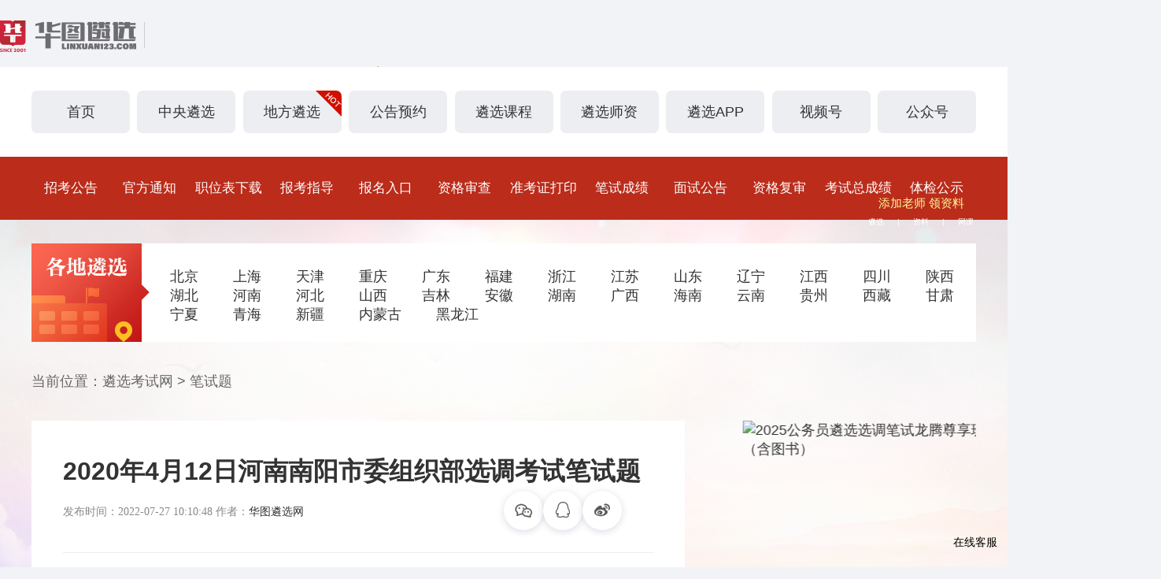

--- FILE ---
content_type: text/html; charset=gb2312
request_url: https://www.linxuan123.com/2022/0727/19063.html
body_size: 9576
content:
<!DOCTYPE html>
<html lang="en">

<head>
    <meta charset="GBK">
    <meta http-equiv="X-UA-Compatible" content="IE=edge">
    <meta name="viewport" content="width=device-width, initial-scale=1.0">
    <title>2020年4月12日河南南阳市委组织部选调考试笔试题-华图遴选</title>
    <meta name="description" content="2020年4月12日河南南阳市委组织部选调考试笔试题" />
    <meta name="keywords" content="笔试题,湖南遴选" />
    <link rel="stylesheet" href="/linxuan/css/swiper.min.css">
    <link rel="stylesheet" href="/linxuan/css/base.css">
    <link rel="stylesheet" href="/linxuan/css/share.min.css">
    <link rel="stylesheet" href="/linxuan/css/fonts/iconfont.css">
    <link rel="stylesheet" href="/linxuan/css/index.css">
	<link rel="stylesheet" href="/linxuan/css/table.css">
    <base target="_blank">
    <!-- 移动端跳转 -->
	<script src="https://www.huatu.com/images/2015css/js/jquery-2.1.4.min.js"></script>
    <script>
        var url = window.location.href;
        var newUrl = url.replace(/www.linxuan123.com/, 'm.linxuan123.com');
        if (/Android|webOS|iPhone|iPad|iPod|BlackBerry|IEMobile|Opera Mini/i.test(navigator.userAgent)) {
            location.href = newUrl;
        }
    </script>
</head>

<body>
    <div class="header">
    <div class="ordWidth">
        <a href="https://www.linxuan123.com/">
            <img src="/linxuan/images/lx_icon.png" class="ordlx_icon" alt="">
        </a>
        <div class="header_r">
            <div class="index_search_container">
                <form action="/search/" target="_blank">
                    <input type="text" name="q" class="content" placeholder="搜一搜你想找的内容">
                    <input type="submit" class="submit" value="">
                </form>
            </div>
            <!-- <div class="login_btn">登录</div> -->
        </div>
		
		
		
    </div>
</div>

<script>
var _hmt = _hmt || [];
(function() {
  var hm = document.createElement("script");
  hm.src = "https://hm.baidu.com/hm.js?19dd851ff8615bad8844af154b9ad053";
  var s = document.getElementsByTagName("script")[0]; 
  s.parentNode.insertBefore(hm, s);
})();
</script>


    <!-- 不轮播广告图 -->
<!--    <a href="https://www.linxuan123.com/2023/1204/846477.html" class="ad_common">
                        <img src="https://u3.huatu.com/uploads/allimg/231207/26-23120G41QU01.png" alt="">
                    </a -->

    <div class="nav">
    <div class="Width">
		<div class="nav_item">
		
		    <a href="/" class="nav_item_link">首页</a>
		</div>
        <div class="nav_item">
            <a href="/zylx/" class="nav_item_link">中央遴选</a>

            <div class="nav_fixed nav_zylx">
                <div class="nav_zylx_l">
                    <a href="/zylx/zkgg/">· 招考公告</a>
                    <a href="/zylx/zkzdy/">· 准考证打印</a>
                    <a href="/zylx/zwb/">· 职位下载</a>
                    <a href="/zylx/bscj/">· 成绩查询</a>
                    <a href="/zylx/gftz/">· 官方通知</a>
                    <a href="/zylx/msgg/">· 面试公告</a>
                    <a href="/zylx/zkzd/">· 报考指导</a>
                    <a href="/zylx/zgsc/">· 资格复审</a>
                    <a href="/zylx/bmrk/">· 报名入口</a>
                    <a href="/zylx/kscj/">· 考试总成绩</a>
                    <a href="/zylx/zgfs/">· 资格审查</a>
                    <a href="/zylx/tjgs/">· 体检考察</a>
                </div>
                <div class="nav_zylx_r">
                    <img src="https://u3.huatu.com/uploads/allimg/231123/26-231123134136260.png" alt="">
                    <p>有疑问<br>扫码咨询李老师</p>
                </div>
            </div>
        </div>
        <div class="nav_item">

            <a href="/dflx/" class="nav_item_link">地方遴选
                <img src="/linxuan/images/hot-1.png" alt="" class="hot"></a>
        </div>
			<div class="nav_item">

				<a href="/2025ggyy/sc/index.html" class="nav_item_link">公告预约</a>
			</div>
   
        <div class="nav_item">

            <a  id="lxkc" class="nav_item_link">遴选课程</a>
            <!-- div class="nav_fixed nav_lxkc">
                <h3>笔试</h3>
                <div class="nav_lxkc_line">
                    <a href="/bkzl/ldjh/">领导讲话</a>
                    <a href="/bkzl/zcll/">政策理论</a>
                    <a href="/bkzl/kqfx/">考情分析</a>
                    <a href="/bkzl/wzsx/">文章赏析</a>
                    <a href="/bkzl/bst/">笔试题</a>
                </div>
                <h3 class="marginT30">面试</h3>
                <div class="nav_lxkc_line">
                    <a href="/bkzl/msrd/">面试热点</a>
                    <a href="/bkzl/bkjy/">备考经验</a>
                    <a href="/bkzl/mst/">面试题</a>
                   
                </div>
            </div> -->
        </div>
        <div class="nav_item">

            <a href="https://www.linxuan123.com/lxsz/" class="nav_item_link">遴选师资</a>
        </div>
        <div class="nav_item">

            <a href="https://www.linxuan123.com/htlxapp/" class="nav_item_link">遴选APP</a>
        </div>
        <div class="nav_item">

            <a href="https://www.linxuan123.com/xmtjz/" class="nav_item_link">视频号</a>
            <div class="nav_fixed nav_sph">
                <img src="https://www.linxuan123.com/xmtjz/images/sphewm.jpg" alt="">
                <p>关注我们</p>
            </div>
        </div>
        <div class="nav_item">

            <a href="https://www.linxuan123.com/xmtjz/" class="nav_item_link">公众号</a>
            <div class="nav_fixed nav_sph">
                <img src="https://www.linxuan123.com/xmtjz/images/wxgzh.jpg" alt="">
                <p>关注我们</p>
            </div>
        </div>
    </div>
</div>

    <div class="list_nav">
    <div class="Width list_nav_container">
        <a href="/zylx/zkgg/">招考公告</a>
        <a href="/zylx/gftz/">官方通知</a>
        <a href="/zylx/zwb/">职位表下载</a>
        <a href="/zylx/zkzd/">报考指导</a>
        <a href="/zylx/bmrk/">报名入口</a>
        <a href="/zylx/zgsc/">资格审查</a>
        <a href="/zylx/zkzdy/">准考证打印</a>
        <a href="/zylx/bscj/">笔试成绩</a>
        <a href="/zylx/msgg/">面试公告</a>
        <a href="/zylx/zgfs/">资格复审</a>
        <a href="/zylx/kscj/">考试总成绩</a>
        <a href="/zylx/tjgs/">体检公示</a>
    </div>
</div>

    <div class="index_gdlx list_gdlx article_index_gdlx">
        <div class="Width">
            <div class="index_gdlx_nav">
    <div class="gdlx_l">
        <img src="/linxuan/images/gdlx.png" alt="">
    </div>
    <div class="gdlx_r">
        <a href="/bj/">北京</a>
        <a href="/sh/">上海</a>
        <a href="/tj/">天津</a>
        <a href="/cq/">重庆</a>
        <a href="/gd/">广东</a>
        <a href="/fj/">福建</a>
        <a href="/zj/">浙江</a>
        <a href="/js/">江苏</a>
        <a href="/sd/">山东</a>
        <a href="/ln/">辽宁</a>
        <a href="/jx/">江西</a>
        <a href="/sc/">四川</a>
        <a href="/sa/">陕西</a>
        <a href="/hb/">湖北</a>
        <a href="/ha/">河南</a>
        <a href="/he/">河北</a>
        <a href="/sx/">山西</a>
        <a href="/jl/">吉林</a>
        <a href="/ah/">安徽</a>
        <a href="/hn/">湖南</a>
        <a href="/gx/">广西</a>
        <a href="/hi/">海南</a>
        <a href="/yn/">云南</a>
        <a href="/gz/">贵州</a>
        <a href="/xz/">西藏</a>
        <a href="/gs/">甘肃</a>
        <a href="/nx/">宁夏</a>
        <a href="/qh/">青海</a>
        <a href="/xj/">新疆</a>
        <a href="/nmg/">内蒙古</a>
        <a href="/hlj/">黑龙江</a>


    </div>
</div>

            <!-- 面包屑 -->
            <div class="bread_container">
                当前位置：<a href="">遴选考试网</a> >
                <a href="/bkzl/bst/">笔试题</a>
            </div>

            <div class="list_container article_container">
                <div class="list_container_l article_container_l">
                    <div class="article_container_l_title">
                        <h1>2020年4月12日河南南阳市委组织部选调考试笔试题</h1>
						<div class="remarkLine"><span>发布时间：2022-07-27 10:10:48
						作者：<a href="https://www.linxuan123.com/">华图遴选网</a>
						</span> 
						<div class="article_text_l">
						    <div class="social-share article_share" data-sites="wechat,qq,weibo"
						        style="text-align: center;" data-url="https://www.linxuan123.com/m_zllq/"
						        data-image="/images/article_wx_hover.png">
						
						    </div>
						</div>
						</div>
                    </div>

                    <div class="article_text">
                        
                        <div class="article_text_r">
                            <div class="article_cont article_cont_ggxq" style="display: block;">

                                <a href="https://htjy.cc/9/KCDG54A93P/wpCO">
                                <p style="text-align:center"><img align="" alt="2025年公务员遴选考题资料包" border="0" src="https://u3.huatu.com/uploads/allimg/250211/29-2502111133031597559641.jpg"></p>
								</a>

                                <p style="text-indent: 2em; text-align: center;"><strong>2020年4月12日河南南阳市市委组织部选调考试笔试题</strong></p>

<p style="text-indent: 2em; text-align: center;"><strong>(来源考生回忆和网络整理)</strong></p>

<p style="text-indent:2em;"><strong>第一题</strong></p>

<p style="text-indent:2em;">材料：某县党委疫情防控措施材料</p>

<p style="text-indent:2em;">根据回忆，材料内容大致有：党委重视、党员下沉基层、分诊检测、信息公开、物资调配、复工复产。</p>

<p style="text-indent:2em;">问题：根据某县党委在疫情防控中的表现，写一份综合评价材料。(600字)</p>

<p style="text-indent:2em;"><strong>第二题</strong></p>

<p style="text-indent:2em;">材料：A市人口数量大，劳动力资源丰富，但是经济基础薄弱、产业薄弱，留不住人才。</p>

<p style="text-indent:2em;">A市招才引智，实行xx英才计划，解决了一批紧急人才，但是仍然满足不了需求。</p>

<p style="text-indent:2em;">A市市委组织部人才办主任调动，暂无新领导，现在有一名资历有十年男同事，向领导多次申请想负责科室工作，但性格直，和主管领导不和;有一名女同事，请了产假;有一名事业编借调男同事，借调半年;有一名刚毕业的大学生。</p>

<p style="text-indent:2em;">问题：</p>

<p style="text-indent:2em;">(1)xxx是一名老乡，专家、教授，和当地重点企业有合作，近期晋升为中国科学院院士，请你代表市委、市政府写一封贺信。</p>

<p style="text-indent:2em;">(2)如果你是人才办主任，你怎么开展工作。</p>

<p style="text-indent:2em;"><strong>第三题</strong></p>

<p style="text-indent:2em;">材料：因接群众不断上访，市领导暗访A县B乡脱贫成效，发现存在漏户、政策棚架等问题。在暗访过程中，发现有车辆跟随。县领导迅速赶到却对医疗保障等问题政策不清，说不明白。</p>

<p style="text-indent:2em;">问题：A县B乡脱贫攻坚存在什么问题，提出针对性对策。</p>

<p style="text-indent:2em;"><strong>第四题</strong></p>

<p style="text-indent:2em;">近三年来你最满意的一件事是什么?怎么做的?为什么满意?</p>

<p style="text-indent:2em;"><strong>第五题</strong></p>

<p style="text-indent:2em;">疫情当下，对经济有所影响。请以&ldquo;转危为机，持续推动经济健康发展&rdquo;为主题写一篇策论文，1000字。<br />
&nbsp;</p>

<p style="text-indent:2em;"><span style="text-indent: 2em;">扫码进群联系客服，获取历年各地</span><span style="text-indent: 2em;">遴选考试备考资料，考情分析，笔试面试题!</span></p>

<p style="text-align:center"><img height="141" src="https://u3.huatu.com/uploads/allimg/220726/19-220H6104U05797068079.png" width="141" /></p>

<p style="text-indent:2em;"><strong>相关产品推荐：<span style="color:#e74c3c;">遴选真题月刊</span></strong></p>

<p style="text-indent:2em;">每个月一期，汇总全国当月笔试面试遴选试题并解析，掌握全国各地遴选考试新鲜动态，遴选备考心中有数!点击下方图片了解详情。</p>

<p style="text-align:center"><a href="https://htjy.cc/5/juxg"><img height="457" src="https://u3.huatu.com/uploads/allimg/220726/19-220H61409282008581673.png" width="675" /></a></p>

								<p style="text-indent: 2em;"><span style="text-indent: 2em;">扫码联系<a href="https://www.linxuan123.com/">华图遴选</a>老师，获取各省遴选考试备考资料，考情分析，笔试面试题!</span></p>
								<div style="display: flex; justify-content: center; align-items: center;">
								<p style="text-align:center"><img alt="" src="https://u3.huatu.com/uploads/allimg/231129/26-23112910194RX.png"></p>
								</div>
								<p style="text-indent:2em;">相关产品推荐：<strong><span style="color:#c0392b;">2025年遴选公务员笔试龙腾尊享班<br>
								<img alt="" src="https://u3.huatu.com/uploads/allimg/250208/29-25020QGG97564135879.png"></span></strong></p>
										
                            </div>

                        </div>
						
						
				
						
                    </div>


                    <div class="recommend_article">

                        
            <div class="recommend_article_item">
                            <div class="recommend_article_item_l">
                                <div class="recommend_article_card article_article_card">
                                    猜你关注
                                </div>
                                <a href="http://www.linxuan123.com/2024/0301/848368.html">【遴选试题感知】美丽乡村建设如何答题？</a>
                            </div>
                        </div>
        
            <div class="recommend_article_item">
                            <div class="recommend_article_item_l">
                                <div class="recommend_article_card article_article_card">
                                    猜你关注
                                </div>
                                <a href="http://www.linxuan123.com/2024/0209/848054.html">【模拟试题】冰雪经济发展进入快车道</a>
                            </div>
                        </div>
        
                    </div>

                    <!-- 上一篇、下一篇 -->
                    <div class="page_next_prev">
                        <div class="page_item">
                            <p>上一篇</p>
                            <a href="http://www.linxuan123.com/2022/0727/19062.html">2020年4月怀化市政府研究室遴选笔试题</a>
                        </div>
                        <div class="page_item">
                            <p>下一篇</p>
                            <a href="http://www.linxuan123.com/2022/0727/19064.html">2020年11月28日湖南省商务厅遴选公务员笔试题</a>
                        </div>
                    </div>

                    <!-- 不轮播广告图 -->
                   <a href="" class="ad_common2">
                        <img src="/linxuan/images/ad3.png" alt="" border="0" >
                    </a>

                    <!-- 更多推荐 -->
                    <div class="more_rj">
                        <h3>
                            <img src="/linxuan/images/hot.png" alt="">更多推荐
                        </h3>
                        <ul>
                            <li>
                                <a href="https://xue.huatu.com/course/list_ty_195_0_2_3_1_3_3_0/">课程</a> | <a href="https://htjy.cc/5/iIu4">刷题提分班</a> <a href="https://htjy.cc/5/i3UT">鱼跃系统班</a> <a href="https://htjy.cc/5/iIun">畅享立夏嗨学营</a>
                            </li>
                            <li>
                                <a href="https://book.huatu.com/book/small_shop/lists.html?page=1&examTypeId=&cateId=195&areaId=&sort_field=updated_at&sort=desc&list_type=pic_type&extend=&tag_id=&search=%E9%81%B4%E9%80%89">图书</a> | <a href="https://htjy.cc/5/i2vC">遴选通用教材</a> <a href="https://htjy.cc/5/hYCx">模块宝典</a> <a href="https://htjy.cc/5/hYCs">笔杆子是怎样炼成的</a>
                            </li>
                            <li>
                                <a href="">活动</a> |  <a href="https://www.linxuan123.com/2023zylxbps/">中央遴选白皮书0元领</a>
                            </li>
                        </ul>
                    </div>

                </div>
                <!--侧边栏-->
                 <div class="list_container_r">
                    <div class="sidebar_swiper">
                        <div class="swiper-container">
                            <div class="swiper-wrapper">
                            

                        <!--     <div class="swiper-slide">
                             
                                   <a href="https://www.linxuan123.com/2022618/" rel="nofollow"
                                    title="华图遴选618活动专题">
                                    <img src="https://u3.huatu.com/uploads/allimg/220609/17-2206091551494822621141.jpg"
                                        alt="华图遴选618活动专题" class="idle">

                                </a>
                                </div> -->
                                <div class="swiper-slide">
                                <a href="https://htjy.cc/21/AxCe" rel="nofollow"
                                    title="2025公务员遴选选调笔试龙腾尊享班（含图书）">
                                    <img src="https://u3.huatu.com/uploads/allimg/250121/29-2501211412191667566933.jpg"
                                        alt="2025公务员遴选选调笔试龙腾尊享班（含图书）" class="idle">
                                 
                                    </a>
                                </div>
                                <div class="swiper-slide">
                                   <a href="https://htjy.cc/23/AdMx">
                                    <img src="https://u3.huatu.com/uploads/allimg/250121/29-2501211415014363627810.jpg"
                                        alt="2025遴选笔试鱼跃系统班" class="idle">
                                </a>
                                </div>
                                <div class="swiper-slide">
                                   <a href="https://htjy.cc/21/AxBP" rel="nofollow" title="2024遴选考试免费资料领取">
                                    <img src="https://u3.huatu.com/uploads/allimg/250121/29-2501211415444587189602.jpg"
                                        alt="2025遴选笔试龙腾刷题营（6套）" class="idle">
                                </a>
                                </div>
                               
                                <div class="swiper-slide">
                                   <a href="https://www.linxuan123.com/2023zylxbps/" rel="nofollow"
                                    title="2025遴选备考资料包">
                                    <img src="https://u3.huatu.com/uploads/allimg/250121/29-2501211420546054774586.jpg"
                                        alt="2025遴选备考资料包" class="idle">
                                </a>
                                </div>
                  
                            </div>
                            <div class="swiper-pagination"></div>
                        </div>
                    </div>
                    <div class="htlxggh">
                        <p>华图<span>遴选</span>公众号</p>
                        <div class="lxgzh_img">
                            <img src="https://u3.huatu.com/uploads/allimg/220610/17-2206101616167486280625.jpg" alt="">
                        </div>
                    </div>
                    <div class="ggz_gzw">
                        <p>关注我</p>
                        <h3>带你拼出一个未来</h3>
                    </div>
                    <div class="htlxzxkf">
                        <div class="ht_avtor">
                            <img src="/linxuan/images/ht_avtor.png" alt="">
                        </div>
                        <h3>华图遴选在线客服</h3>
                        <p>加好友 领取免费备考资料</p>
                        <a href="https://www.linxuan123.com/m_zllq/">加入</a>
                    </div>

                    <div class="week_rmzx sidebar_common">
                        <h3>
                            本周热门资讯
                        </h3>
                        <ul>
                            <li>
                                <span>1</span>
                                <a href="http://www.linxuan123.com/2025/0327/851539.html">遴选63名!2025年四川乐山市市级机关  公开遴选公务员公告</a>
                            </li>
<li>
                                <span>2</span>
                                <a href="http://www.linxuan123.com/2025/0327/851538.html">选调62名!2025年四川凉山州州属事业单位公开选调工作人员公告</a>
                            </li>
<li>
                                <span>3</span>
                                <a href="http://www.linxuan123.com/2025/0326/851535.html">遴选3人！四川南充市经济和信息化局公开遴选公务员公告</a>
                            </li>
<li>
                                <span>4</span>
                                <a href="http://www.linxuan123.com/2025/0326/851534.html">遴选74人！2025年四川凉山州州直机关公开遴选公务员</a>
                            </li>
<li>
                                <span>5</span>
                                <a href="http://www.linxuan123.com/2025/0326/851533.html">河北省医疗保障局2025年公开遴选公务员面试资格复审公告</a>
                            </li>
<li>
                                <span>6</span>
                                <a href="http://www.linxuan123.com/2025/0326/851532.html">河北省广播电视局2025年度公开遴选公务员资格复审公告</a>
                            </li>

                        </ul>
                    </div>

                    <div class="sidebar_common lnst_container">
                        <h3>题库 </h3>
                        <select name="" id="kszl_common">
                            <option value="bm">请选择考试种类</option>
                            <option value="bs">笔试</option>
                            <option value="ms">面试</option>
                        </select>
                        <select name="" id="kslx_common">
                            <option value="kslx">请选择考试类型</option>
                            <option value="zylx">中央遴选</option>
                            <option value="gkxd">公开选调</option>
                            <option value="gkxb">公开选拔</option>
                            <option value="szlx">省直遴选</option>
                            <option value="sjlx">市级遴选</option>
                            <option value="xjlx">县级遴选</option>
                            <option value="jwjwlx">纪委监委遴选</option>
                            <option value="syblx">事业编遴选</option>
                            <option value="slrylx">三类人员遴选</option>
                        </select>
                        <select name="" id="tmlx_common">
                            <option value="st">请选择题目类型</option>
                            <option value="zt">练习题</option>
                            <option value="kqmy">考前试题</option>
                            <option value="mkyt">模考试题</option>
                        </select>
                        <input type="submit" class="submit" value="一键检索试题">
                    </div>

                    <div class="sidebar_common tools">
                        <a href="http://gxg.huatu.com/tiku/">遴选<br>题库</a>
                        <a href="https://www.linxuan123.com/linxuangghzy/">遴选<br>公告</a>
                        <a href="https://www.linxuan123.com/m_zllq/">免费<br>资料</a>
                        <a href="https://www.linxuan123.com/lxbkzd/">遴选<br>百科</a>
                        <a href="/zylx/">中央<br>遴选</a>
                        <a href="/dflx/">地方<br>遴选</a>
                    </div>
                </div>
    



        </div>
        </div>

    </div>
    <div class="index_bottom list_bottom">


        <!-- 课程 -->
        <div class="Width course_container">
            <div class="course_title">
                <ul>
                    <li class="active">网络课程</li>
                    <!-- |
                    <li>线下课程</li> -->
                </ul>
                <div class="course_title_r">
                    <a href="https://xue.huatu.com/#item195" class="active">更多课程</a>
                    <!-- <a href="">更多课程</a> -->
                </div>
            </div>

            <div class="course_content">
                <div class="course_tab active">
                    <div class="course_item">
                        <img src="" alt="">
                        <p>2023年中央遴选4天鹏飞线上直播课程回顾</p>
                        <div class="course_b">
                            <div class="course_price">
                                ?<span>2387.00</span>
                            </div>
                            <a href="">课程详情</a>
                        </div>
                    </div>
                    <div class="course_item">
                        <img src="" alt="">
                        <p>2023年中央遴选4天鹏飞线上直播课程回顾2022年中央遴选4天鹏飞线上直播课程回顾</p>
                        <div class="course_b">
                            <div class="course_price">
                                ?<span>2387.00</span>
                            </div>
                            <a href="">课程详情</a>
                        </div>
                    </div>
                    <div class="course_item">
                        <img src="" alt="">
                        <p>2023年中央遴选4天鹏飞线上直播课程回顾</p>
                        <div class="course_b">
                            <div class="course_price">
                                ?<span>2387.00</span>
                            </div>
                            <a href="">课程详情</a>
                        </div>
                    </div>
                    <div class="course_item">
                        <img src="" alt="">
                        <p>2023年中央遴选4天鹏飞线上直播课程回顾</p>
                        <div class="course_b">
                            <div class="course_price">
                                ?<span>2387.00</span>
                            </div>
                            <a href="">课程详情</a>
                        </div>
                    </div>
                </div>

                <!-- <div class="course_tab">
                    <div class="course_item">
                        <img src="" alt="">
                        <p>2022年中央遴选4天鹏飞线上直播课程回顾</p>
                        <div class="course_b">
                            <div class="course_price">
                                ?<span>2387.00</span>
                            </div>
                            <a href="">课程详情</a>
                        </div>
                    </div>
                    <div class="course_item">
                        <img src="" alt="">
                        <p>2022年中央遴选4天鹏飞线上直播课程回顾</p>
                        <div class="course_b">
                            <div class="course_price">
                                ?<span>2387.00</span>
                            </div>
                            <a href="">课程详情</a>
                        </div>
                    </div>
                    <div class="course_item">
                        <img src="" alt="">
                        <p>2022年中央遴选4天鹏飞线上直播课程回顾</p>
                        <div class="course_b">
                            <div class="course_price">
                                ?<span>2387.00</span>
                            </div>
                            <a href="">课程详情</a>
                        </div>
                    </div>
                    <div class="course_item">
                        <img src="" alt="">
                        <p>2022年中央遴选4天鹏飞线上直播课程回顾</p>
                        <div class="course_b">
                            <div class="course_price">
                                ?<span>2387.00</span>
                            </div>
                            <a href="">课程详情</a>
                        </div>
                    </div>
                </div> -->
            </div>
        </div>

        <!-- 图书 -->
        <!-- 
        <div class="Width book_container">
            <h2 class="common_title">
                遴选<span>图书</span>
            </h2>

            <div class="lx_book_swiper">
                <div class="swiper-container">
                    <div class="swiper-wrapper">
                        <div class="swiper-slide">
                            <a href="" class="lxbook_item">
                                <img src="" alt="">
                                <p>2023年中央遴选4天鹏飞线上直播课程回顾2022年中央遴选4天鹏飞线上直播课程回顾</p>
                                <div class="course_b">
                                    <div class="course_price">
                                        ?<span>2387.00</span>
                                    </div>
                                </div>
                            </a>
                        </div>
                        <div class="swiper-slide">
                            <a href="" class="lxbook_item">
                                <img src="" alt="">
                                <p>2023年中央遴选4天鹏飞线上直播课程回顾2022年中央遴选4天鹏飞线上直播课程回顾</p>
                                <div class="course_b">
                                    <div class="course_price">
                                        ?<span>2387.00</span>
                                    </div>
                                </div>
                            </a>
                        </div>
                        <div class="swiper-slide">
                            <a href="" class="lxbook_item">
                                <img src="" alt="">
                                <p>2023年中央遴选4天鹏飞线上直播课程回顾2022年中央遴选4天鹏飞线上直播课程回顾</p>
                                <div class="course_b">
                                    <div class="course_price">
                                        ?<span>2387.00</span>
                                    </div>
                                </div>
                            </a>
                        </div>
                        <div class="swiper-slide">
                            <a href="" class="lxbook_item">
                                <img src="" alt="">
                                <p>2023年中央遴选4天鹏飞线上直播课程回顾2022年中央遴选4天鹏飞线上直播课程回顾</p>
                                <div class="course_b">
                                    <div class="course_price">
                                        ?<span>2387.00</span>
                                    </div>
                                </div>
                            </a>
                        </div>
                        <div class="swiper-slide">
                            <a href="" class="lxbook_item">
                                <img src="" alt="">
                                <p>2023年中央遴选4天鹏飞线上直播课程回顾2022年中央遴选4天鹏飞线上直播课程回顾</p>
                                <div class="course_b">
                                    <div class="course_price">
                                        ?<span>2387.00</span>
                                    </div>
                                </div>
                            </a>
                        </div>
                    </div>
                </div>
                <div class="swiper-button-next"></div>
                <div class="swiper-button-prev"></div>
            </div>
        </div>
    </div>
-->
    <div class="linxuan_bottom">
        <img src="/linxuan/images/lx_b.png" alt="">
    </div>

    <!-- 公共足部 -->
    <div class="footer">
    <div class="Width footer_container">
        <h2>更多内容</h2>
        
        <div class="copyright">
            <p>
                <a href="http://gxg.huatu.com/tiku/" rel="nofollow">遴选题库</a> - <a href="http://www.linxuan123.com/zhiwei/">遴选职位库</a> - <a href="http://www.huatu.com/a/aboutus/lianxi.html" rel="nofollow">联系方式</a> - <a href="http://www.huatu.com/a/aboutus/" rel="nofollow">关于华图</a>
            </p>
            <p>京ICP备05066753号-41</p>
            <p>Copyright?2021 Huatu All Rights Reserved. 华图教育 版权所有</p>
        </div>
        <div class="footer_code">
            <div class="footer_code_item">
                <div class="footer_code_item_img">
                    <img src="https://www.linxuan123.com/xmtjzm/images/wxgzh.jpg" alt="公众号">
                </div>
                <p>公众号</p>
            </div>
            <div class="footer_code_item">
                <div class="footer_code_item_img">
                    <img src="https://u3.huatu.com/uploads/allimg/220609/17-22060Z916404590017175.jpg" alt="抖音号">
                </div>
                <p>抖音号</p>
            </div>
            <div class="footer_code_item">
                <div class="footer_code_item_img">
                    <img src="https://www.linxuan123.com/xmtjzm/images/ksewm.jpg" alt="快手号">
                </div>
                <p>快手号</p>
            </div>
        </div>
    </div>
</div>
<div class="m-footer">
    华图教育版权所有
</div>

    <!-- 右侧悬浮 -->
    <div class="snake_right">
	<img class="snake_img" src="https://u3.huatu.com/uploads/allimg/250115/snake.png" alt="">
	<img class="snake_close" src="https://u3.huatu.com/uploads/allimg/250115/snake_close.png" alt="">
	<div class="snake_box">
		<p>添加老师 领资料</p>
		<img class="snake_code" src="https://u3.huatu.com/uploads/allimg/250211/29-250211154Q56940372336.png" alt="">

		<div class="snake_bot">
			<a href="https://www.linxuan123.com/dflx/zkgg/">遴选</a> |
			<a href="https://www.linxuan123.com/m_zllq/">资料</a> |
			<a href="https://www.huatu.com/page/xd/courseDetail/KC6N0K8DM7">网课</a>
		</div>

	</div>
</div>

<script>
	$('.snake_close').click(function() {
		$('.snake_right').fadeOut(600);
	})
</script>


<script src="https://www.linxuan123.com/linxuan/js/jquery-2.1.4.min.js"></script>
<script>
var _hmt = _hmt || [];
(function() {
  var hm = document.createElement("script");
  hm.src = "https://hm.baidu.com/hm.js?19dd851ff8615bad8844af154b9ad053";
  var s = document.getElementsByTagName("script")[0]; 
  s.parentNode.insertBefore(hm, s);
})();
</script>
<style>
    .zxBtn{
        position: fixed;
        right: 1%;
        bottom: 3%;
        cursor: pointer;
    }
    .zxBtn .zxImg{
        background: url(https://u3.huatu.com/uploads/allimg/240217/kf1.png) no-repeat top center;
        height: 61px;
        margin: 0 auto;
    }
    .zxBtn:hover .zxImg{
        background: url(https://u3.huatu.com/uploads/allimg/240217/kf2.png) no-repeat top center;
    }
    .zxBtn p{
        margin-top: -20px;
        font-size: 14px;
    }
    </style>
    
    <div class="zxBtn zhiCustomBtn">
        <div class="zxImg"></div>
        <p>在线客服</p>
    </div>

 
 <script>
    (function (w, d, e, x) {
      w[e] = function () {
      w.cbk = w.cbk || []
      w.cbk.push(arguments);
      }
      x = d.createElement("script");
      x.async = true;
      x.id = "zhichiScript";
      x.className="zhiCustomBtn"; //该class绑定到自定义按钮上 第一步
      // ***为您的自定义域名
      x.src = 'https://huatu.sobot.com/chat/frame/v2/entrance.js?sysnum=c1a2757af422403fbce73e24dccc5160';
      d.body.appendChild(x);
    })(window, document, "zc");
    zc("config",{
      custom:true, //设置自定义生效 第二步
      auto_expand:false,
      channelid: 13,
      // 智能组id
      groupid:"71a936b11f6f411d82257435f66cab8e"
    });
    zc("config",{
      business:13,
    })
  </script>




<!-- 聊天框 -->
<!-- <div class="chat_container">
    <div class="chat_header">
        <p>在线客服</p>
        <img src="/linxuan/images/chat_close.png" alt="" class="close_chat">
    </div>
    <div class="chat_content" id="chat_content"> -->
<!-- <div class="send">
            <div class="msg">
                <img src="./images/ht_avtor.png" alt="">
                <p><i class="msg_input"></i>您好我是今天的值班客服荔枝老师，有需要加我微信，送您一些免费资料哦。</p>
            </div>
        </div>
        <div class="show">
            <div class="msg">
                <img src="https://u3.huatu.com/uploads/allimg/220623/17-2206231S0442892669336.jpg" alt="">
                <p><i class="msg_input"></i>你好你好你好</p>
            </div>
        </div> -->

<!-- </div> -->
<!-- <div class="user_content">
        <textarea name="" id="" placeholder="请输入您想咨询的问题"></textarea>
        <div class="fs_content">
            <div class="fs_btn">发送</div>
        </div>
    </div> -->






    <script src="/linxuan/js/jquery-2.1.4.min.js"></script>
    <script src="/linxuan/js/swiper.min.js"></script>
    <script src="/linxuan/js/jquery.share.min.js"></script>
    <script src="/linxuan/js/index.js"></script>
    
     <!--统计点击量开始-->
<input type=hidden id="clicknum" value=""/>
<input type=hidden id="aid" value=""/>
<input type="hidden" id="shengshi" value="总部"/>
<script src="//www.huatu.com/images/js/click.js"></script>

<!--统计点击量结束-->
     <!--www统计start-->
    <div style="display:none">
        <script type="text/javascript" src="https://www.huatu.com/images/js/click_com.js"></script>
        <script type="text/javascript" src="https://www.huatu.com/images/js/zttj.js"></script>
        <script type="text/javascript" src="https://s4.cnzz.com/z_stat.php?id=1279383213&amp;web_id=1279383213"></script><script src="https://c.cnzz.com/core.php?web_id=1279383213&amp;t=z" charset="utf-8" type="text/javascript"></script><a href="https://www.cnzz.com/stat/website.php?web_id=1279383213" target="_blank" title="站长统计">站长统计</a> 
      </div>
      <!--www统计end-->
</body>

</html>

--- FILE ---
content_type: text/html;charset=gbk
request_url: https://www.linxuan123.com/common_php/api.php?act=zhaokao
body_size: 955
content:
<div class="lxzk_group">
    <div class="lxzk_item lxzk_item1">
        <div class="tl3_lxzk_title">
            <ul>
                <li class="active"><a href="">招考公告</a><span>| </span></li>
                <li><a href="">官方通知</a></li>
            </ul>
            <div class="tl3_lxzk_title_r">
                <a href="" class="tl3_lxzk_title_more active">更多</a>
                <a href="" class="tl3_lxzk_title_more">更多</a>
            </div>
        </div>
        <div class="tl3_lxzk_container">
            <div class="tl3_lxzk_item active">
                <a href="http://www.linxuan123.com/2022/0515/16640.html">
                    <p class="title">2022年5月13日全国遴选考试公告</p>
                    <p class="time">05.13</p>
                </a>
<a href="http://www.linxuan123.com/2022/0515/16615.html">
                    <p class="title">2022年5月12日全国遴选考试公告</p>
                    <p class="time">05.12</p>
                </a>
<a href="http://www.linxuan123.com/2022/0514/16572.html">
                    <p class="title">2022年5月11日全国遴选考试公告</p>
                    <p class="time">05.11</p>
                </a>
<a href="http://www.linxuan123.com/2022/0515/16517.html">
                    <p class="title">2022年5月10日全国遴选考试公告</p>
                    <p class="time">05.10</p>
                </a>
<a href="http://www.linxuan123.com/2022/0515/16466.html">
                    <p class="title">2022年5月9日全国遴选考试公告汇</p>
                    <p class="time">05.09</p>
                </a>

            </div>
            <div class="tl3_lxzk_item">
                <a href="http://www.linxuan123.com/2022/0515/11599.html">
                    <p class="title">2022年度中央机关公开遴选公务员</p>
                    <p class="time">10.28</p>
                </a>
<a href="http://www.linxuan123.com/2022/0515/11598.html">
                    <p class="title">2022年度中央机关公开选调公务员</p>
                    <p class="time">10.28</p>
                </a>
<a href="http://www.linxuan123.com/2022/0514/11564.html">
                    <p class="title">2022年度中央机关公开遴选和公开</p>
                    <p class="time">10.28</p>
                </a>

            </div>
        </div>
    </div>

    <div class="lxzk_item lxzk_item2">
        <div class="tl3_lxzk_title">
            <ul>
                <li class="active"><a href="">职位下载</a><span>| </span></li>
                <li><a href="">报考指导</a></li>
            </ul>
            <div class="tl3_lxzk_title_r">
                <a href="" class="tl3_lxzk_title_more active">更多</a>
                <a href="" class="tl3_lxzk_title_more">更多</a>
            </div>
        </div>
        <div class="tl3_lxzk_container">
            <div class="tl3_lxzk_item active">
                <a href="http://www.linxuan123.com/2022/0515/14826.html">
                    <p class="title">2023年中央机关公开遴选和公开选</p>
                    <p class="time">03.14</p>
                </a>
<a href="http://www.linxuan123.com/2022/0514/13605.html">
                    <p class="title">2022年中央遴选调剂职位表下载</p>
                    <p class="time">01.17</p>
                </a>


            </div>
            <div class="tl3_lxzk_item">
                <a href="http://www.linxuan123.com/linxuanbaokao/2022/0514/15265.html">
                    <p class="title">2022年华图遴选清明集训营</p>
                    <p class="time">03.31</p>
                </a>
<a href="http://www.linxuan123.com/linxuanbaokao/2022/0315/14852.html">
                    <p class="title">2023年中央遴选考试内容是什么？</p>
                    <p class="time">03.15</p>
                </a>
<a href="http://www.linxuan123.com/linxuanbaokao/2022/0315/14851.html">
                    <p class="title">2023年中央遴选考试准考证打印入</p>
                    <p class="time">03.15</p>
                </a>
<a href="http://www.linxuan123.com/linxuanbaokao/2022/0315/14850.html">
                    <p class="title">2023年中央遴选考试资格审查是审</p>
                    <p class="time">03.15</p>
                </a>
<a href="http://www.linxuan123.com/linxuanbaokao/2022/0315/14849.html">
                    <p class="title">2023年中央遴选考试报名步骤</p>
                    <p class="time">03.15</p>
                </a>

            </div>
        </div>
    </div>

    <div class="lxzk_item lxzk_item3">
        <div class="tl3_lxzk_title">
            <ul>
                <li class="active"><a href="">报名入口</a><span>| </span></li>
                <li><a href="">资格审查</a></li>
            </ul>
            <div class="tl3_lxzk_title_r">
                <a href="" class="tl3_lxzk_title_more active">更多</a>
                <a href="" class="tl3_lxzk_title_more">更多</a>
            </div>
        </div>
        <div class="tl3_lxzk_container">
            <div class="tl3_lxzk_item active">
                
            </div>
            <div class="tl3_lxzk_item">
                
            </div>
        </div>
    </div>

    <div class="lxzk_item lxzk_item4">
        <div class="tl3_lxzk_title">
            <ul>
                <li class="active"><a href="">准考证打印</a><span>| </span></li>
                <li><a href="">笔试成绩</a></li>
            </ul>
            <div class="tl3_lxzk_title_r">
                <a href="" class="tl3_lxzk_title_more active">更多</a>
                <a href="" class="tl3_lxzk_title_more">更多</a>
            </div>
        </div>
        <div class="tl3_lxzk_container">
            <div class="tl3_lxzk_item active">
                
            </div>
            <div class="tl3_lxzk_item">
                <a href="http://www.linxuan123.com/2022/0515/13600.html">
                    <p class="title">2022中央遴选考试成绩查询入口已</p>
                    <p class="time">01.17</p>
                </a>
<a href="http://www.linxuan123.com/2022/0515/13309.html">
                    <p class="title">2022年中央遴选考试成绩查询入口</p>
                    <p class="time">01.06</p>
                </a>

            </div>
        </div>
    </div>

    <div class="lxzk_item lxzk_item5">
        <div class="tl3_lxzk_title">
            <ul>
                <li class="active"><a href="">面试公告</a><span>| </span></li>
                <li><a href="">录用公式</a></li>
            </ul>
            <div class="tl3_lxzk_title_r">
                <a href="" class="tl3_lxzk_title_more active">更多</a>
                <a href="" class="tl3_lxzk_title_more">更多</a>
            </div>
        </div>
        <div class="tl3_lxzk_container">
            <div class="tl3_lxzk_item active">
                <a href="http://www.linxuan123.com/2022/0514/13603.html">
                    <p class="title">2022年中央机关公开遴选和公开选</p>
                    <p class="time">01.17</p>
                </a>
<a href="http://www.linxuan123.com/2022/0515/13601.html">
                    <p class="title">2022年度中央机关公开遴选和选调</p>
                    <p class="time">01.17</p>
                </a>

            </div>
            <div class="tl3_lxzk_item">
                
            </div>
        </div>
    </div>

    <div class="lxzk_item lxzk_item6">
        <div class="tl3_lxzk_title">
            <ul>
                <li class="active"><a href="">考试费用</a><span>| </span></li>
                <li><a href="">体检录用</a></li>
            </ul>
            <div class="tl3_lxzk_title_r">
                <a href="" class="tl3_lxzk_title_more active">更多</a>
                <a href="" class="tl3_lxzk_title_more">更多</a>
            </div>
        </div>
        <div class="tl3_lxzk_container">
            <div class="tl3_lxzk_item active">
                
            </div>
            <div class="tl3_lxzk_item">
                
            </div>
        </div>
    </div>
</div>


--- FILE ---
content_type: text/css
request_url: https://www.linxuan123.com/linxuan/css/base.css
body_size: 1337
content:
@charset "utf-8";

* {
	box-sizing: border-box;
}

body,
h1,
h2,
h3,
h4,
h5,
h6,
hr,
p,
blockquote,
dl,
dt,
dd,
ul,
ol,
li,
pre,
form,
fieldset,
legend,
button,
input,
textarea,
th,
td,
img,
cite {
	margin: 0;
	padding: 0;
	border: none;
}

body,
h1,
h2,
h3,
h4,
h5,
h6,
p,
blockquote,
dl,
dt,
dd,
li,
fieldset,
legend,
button,
input,
textarea,
th,
td {
	font-family: "MicroSoft YaHei", "Hiragino Sans GB", Arial, sans-serif;
}

article,
iframe {
	display: block;
	border: 0;
}

b,
i,
em {
	font-weight: normal;
}

strong {
	font-weight: bold;
}

html,
body {
	-webkit-tap-highlight-color: rgba(0, 0, 0, 0);
}

img {
	max-width: 100%;
	display: block;
	border: none;

}

img {
	max-width: 100%;
	display: block;
	border: none;

}


img.img2 {
	width: 100%;
}


body {
	background: #F2F3F7;
	min-width: 1200px;
	font-size: 18px;
	-webkit-font-smoothing: antialiased;
	-moz-osx-font-smoothing: grayscale;
	-webkit-font-smoothing: subpixel-antialiased;
	-moz-osx-font-smoothing: auto;
	-webkit-text-size-adjust: none;
}

ul,
li {
	list-style: none;
}

table {
	border-collapse: collapse;
	border-spacing: 0;
	max-width: 100%;
}

input::focus-inner {
	outline: 0;
	padding: 0;
	border: 0;
}

input[type="button"],
input[type="submit"],
input[type="reset"],
button {
	-webkit-appearance: none;
	-moz-appearance: none;
	outline: 0;
}

:focus {
	outline: none;
}

.por {
	position: relative;
}

.poa {
	position: absolute;
}

input:-webkit-autofill {
	-webkit-box-shadow: 0 0 0px 1000px white inset;
}

a,
area {
	blr: expression(this.onFocus=this.blur())
}


#bglogo>a {
    background: #ffffff;
    border-radius: 0 24px 24px 0;

    width: 220px
	
	}
a {
	color: #333;
	text-decoration: none;
}

.Width a:hover {
	color: #AF2C23;
}





.Width {
	width: 1400px;
	margin: 0 auto;
}

.ordWidth {
	width: 1400px;
	margin: 0 auto
}

.clear {
	clear: both;
	height: 0px;
	width: 100%;
	font-size: 1px;
	line-height: 0px;
	visibility: hidden;
	overflow: hidden;
}

.clearfix:after {
	content: " ";
	display: block;
	visibility: hidden;
	height: 0;
	font-size: 0;
	clear: both;
}

.clearfix {
	*zoom: 1;
}

.show {
	display: block;
}

.hide {
	display: none;
}

.fl {
	float: left;
}

.fr {
	float: right;
}

::selection {
	background: #007aff;
	color: white;
	text-shadow: none;
}

::-webkit-scrollbar-track-piece {
	width: 10px;
	background-color: #f2f2f2
}

::-webkit-scrollbar {
	width: 10px;
	height: 6px
}

::-webkit-scrollbar-thumb {
	height: 50px;
	background-color: rgba(0, 0, 0, .3);
}

::-webkit-scrollbar-thumb:hover {
	background: #707070;
}

@media screen and (max-width:1520px) {
	body {
		min-width: 1200px;
	}

	.Width {
		width: 1200px;
	}

}

@media only all and (max-width:1080px) {

	body {
		min-width: 100%;
	}

	.Width {
		width: 94%;
	}

}


.snake_right {
	position: fixed;
	right: 20px;
	top: 265px;
	width: 160px;
	z-index: 10;
}

.snake_box {
	background: url(https://u3.huatu.com/uploads/allimg/250115/snake_bg.png) no-repeat;
	background-size: 100% 100%;
	padding: 4% 8%;
	padding-top: 12%;
}

.snake_bot {
	display: flex;
	justify-content: space-around;
	margin-top: 4%;
	align-items: center;
	color: #fff;
	font-size: 10px;
}

.snake_bot a {
	display: block;
	color: #fff;
	font-size: 10px;
	text-align: center;
}

.snake_box p {
	font-size: 15px;
	font-family: "FZLanTingHeiS-EB-GB";
	color: #fff799;
	text-align: center;
}

.snake_img {
	margin-bottom: -21%;
	width: 180px;
	transform: scaleX(-1);
}

.snake_code {
	width: 80%;
	margin: 1px 15px;
}

.snake_close {
	width: 20px;
	height: 20px;
	position: absolute;
	right: 0;
	top: 0;
	cursor: pointer;
}

@media screen and (max-width: 1420px) {
	.snake_right {
		width: 180px;
	}
}

--- FILE ---
content_type: text/css
request_url: https://www.linxuan123.com/linxuan/css/fonts/iconfont.css
body_size: 513
content:
@font-face {
  font-family: "iconfont"; /* Project id 3397323 */
  src: url('iconfont.woff2?t=1652364346691') format('woff2'),
       url('iconfont.woff?t=1652364346691') format('woff'),
       url('iconfont.ttf?t=1652364346691') format('truetype');
}

.iconfont {
  font-family: "iconfont" !important;
  font-size: 16px;
  font-style: normal;
  -webkit-font-smoothing: antialiased;
  -moz-osx-font-smoothing: grayscale;
}

.icon-qq:before {
  content: "\e604" !important;
}

.icon-wechat:before {
  content: "\e650" !important;
}

.icon-weibo:before {
  content: "\e62f" !important;
}



--- FILE ---
content_type: text/css
request_url: https://www.linxuan123.com/linxuan/css/index.css
body_size: 18908
content:
https://www.linxuan123.com/2023/0605/32291.html.header {
    height: 108px;
    background: #FFFFFF;
}

.header .Width {
    height: 100%;
    display: flex;
    justify-content: space-between;
    align-items: center;
	margin-top: 10px;
}


.header .ordWidth {
    height: 100%;
    display: flex;
    justify-content: space-between;
    align-items: center;
}

.lx_icon {
    width: 188px;
    height: 48px;
	margin-left: 20px;
	margin-top: 5px;
}
.ordlx_icon {
	width: 515px;
	height: 85px;
}

.header_r {
    display: flex;
    align-items: center;
    justify-content: flex-end;	
	margin-top: 10px;
}

.index_search_container {
    margin-right: -75px;
    width: 45px;
    height: 45px;
    background: #F2F3F7;
    border-radius: 24px;
    overflow: hidden;
    position: relative;
}

.index_search_container form {
    height: 100%;
    background-color: #F2F3F7;
}

.index_search_container input.content {
    padding-left: 30px;
    color: #999;
    font-size: 18px;
    width: 90%;
    height: 100%;
    background-color: #F2F3F7;
    display: block;
}

.index_search_container input.content::placeholder {
    color: #999;
}

.index_search_container input.submit {
    width: 22px;
    height: 22px;
    position: absolute;
    top: 50%;
    margin-top: -11px;
    right: 12px;
    cursor: pointer;
    background: url(../images/search_icon.png) no-repeat center center;
    background-size: 100% 100%;
}

.login_btn {
    width: 80px;
    height: 48px;
    background: #BB2C1B;
    border-radius: 24px;
    cursor: pointer;
    text-align: center;
    line-height: 48px;
    font-size: 18px;
    color: #FFFFFF;
}

.dt_container {
    height: 210px;
    background: url(../images/dt_bg.png) no-repeat center center;
    background-size: auto 100%;
}

.dt_container .Width {
    height: 100%;
    display: flex;
    align-items: center;
    justify-content: space-between;
}

.dt_item {
    width: 25%;
    height: 196px;
    background: url(../images/dt_item.png) no-repeat center center;
    background-size: 100% 100%;
    padding: 34px 0;
}

.dt_item p {
    display: flex;
    justify-content: center;
    align-items: center;
    font-size: 18px;
    font-family: FZLanTingHeiS-DB-GB;
    font-weight: bold;
    https://www.linxuan123.com/2023/0605/32291.html: #2D0402;
}

.dt_item p span {
    margin: 0 10px;
}

.dt_item h3 {
    font-size: 34px;
    font-family: FZLanTingHeiS-B-GB;
    text-align: center;
    color:#AF2C23;
    margin: 12px 0;
    line-height: 1.2;
}

.dt_link {
    display: flex;
    justify-content: center;
    align-items: center;
}

.dt_link a {
    display: block;
    padding: 0 18px;
    line-height: 40px;
    text-align: center;
    height: 40px;
    background: #BB2C1B;
    border-radius: 20px;
    font-size: 18px;
    color: #FDF7EC;
    margin: 0 5px;
}

.dt_link a:hover {
    color: #fff;
}

.nav {
    height: 114px;
    background: #fff;

}

.nav .Width {
    height: 100%;
    display: flex;
    justify-content: space-between;
    align-items: center;
    padding-top: 23px;
}

.nav .Width .nav_item {
    display: block;
    width: 138px;
    height: 78px;
    text-align: center;
    position: relative;
}

.nav_item_link {
    display: block;
    width: 100%;
    height: 54px;
    border-radius: 7px;
    color: #333333;
    background: #ECEEF1;
    border-radius: 7px;
    line-height: 54px;
    position: relative;
    overflow: hidden;
}

.nav_fixed {
    display: none;
    position: absolute;
    border-top: 1px solid #db5139;
    top: 76px;
    left: 0;
    z-index: 99;
}

.nav .Width .nav_item:hover .nav_fixed {
    display: block;
}

.nav .Width .nav_item:hover .nav_fixed.nav_zylx {
    display: flex;
}

.nav_fixed::before {
    content: '';
    width: 16px;
    height: 10px;
    background: url(../images/ssj.png) no-repeat center center;
    background-size: 100% 100%;
    top: -10px;
    left: 69px;
    position: absolute;
}

.nav_zylx {
    width: 530px;
    height: 294px;
    background: #fff;
    align-items: flex-start;
}

.nav_zylx_l {
    flex: 1;
    display: flex;
    flex-wrap: wrap;
    justify-content: space-between;
    align-items: center;
    padding: 26px 30px;
}

.nav_zylx_l a {
    width: 48%;
    display: block;
    line-height: 42px;
    text-align: left;
    color: #333333;
    font-size: 18px;
}

.nav_zylx_r {
    width: 223px;
    height: 100%;
    background: #f2f3f7;
    display: flex;
    flex-direction: column;
    justify-content: center;
    align-items: center;
}

.nav_zylx_r img {
    margin: 0 auto 14px;
}

.nav_zylx_r p {
    color: #666666;
    font-size: 18px;
    line-height: 28px;
    text-align: center;
}

/* 閬撮€夎绋� */
.nav_lxkc {
    width: 440px;
    padding: 30px;
    background: #fff;
}

.nav_lxkc h3 {
    color: #bb2c1b;
    font-size: 22px;
    margin-bottom: 20px;
    text-align: left;
}

.nav_lxkc_line {
    display: flex;
    flex-wrap: wrap;
    align-items: center;
}

.nav_lxkc_line a {
    display: block;
    border-radius: 30px;
    text-align: center;
    line-height: 43px;
    width: 31%;
    height: 43px;
    margin-bottom: 13px;
    background: #f2f3f7;
    font-size: 18px;
    color: #333333;
    margin-right: 1.5%;
}

.marginT30 {
    margin-top: 17px;
}

.nav_lxkc_line a:nth-child(3n) {
    margin-right: 0;
}

.nav_lxkc_line a:hover {
    background: #bb2c1b;
    color: #fff;
}

/* 瑙嗛鍙� */
.nav_sph {
    width: 142px;
}

.nav_sph img {
    width: 100%;
    height: 142px;
    padding: 10px;
    background: #fff;

}

.nav_sph p {
    background: #f2f3f7;
    font-size: 18px;
    color: #333333;
    text-align: center;
    padding: 14px 0;
}

.nav .hot {
    position: absolute;
    top: 0;
    right: 0;
}

a.nav_item_link:hover,
.nav .Width .nav_item.active .nav_item_link {
    color: #fff;
    background: #BB2C1B;
}

.index_gdlx {
    height: 859px;
    background: url(../images/gdlx_bg.png) no-repeat top center;
    background-size: auto 100%;
    padding: 30px 0;
}

.index_gdlx.article_index_gdlx {
    padding-bottom: 0;
}

.index_gdlx.list_gdlx {
    height: auto;
    background: url(../images/list_bg.png) no-repeat top center;
    background-size: 100% auto;
}

.index_gdlx .Width {}

.index_gdlx_nav {
    display: flex;
    height: 125px;
    width: 100%;
    align-items: center;
    background: #fff;
}

.gdlx_l {
    width: 150px;
    height: 125px;
}

.gdlx_r {
    flex: 1;
    height: 100%;
    display: flex;
    padding: 30px 0;
    flex-wrap: wrap;
    margin-left: -18px;

}

.gdlx_r a {
    color: #333;
    margin-left: 44px;
}

.gdlx_r a.active {
    color: #BB2C1B;
}

.index_tl1 {
    margin-top: 40px;
    height: 624px;
    background-color: #fff;
    padding: 40px;

}

.index_tl1.gdlxpd_jrrm {
    height: auto;
}


.index_tl1_line1 {
    display: flex;
    justify-content: space-between;
    align-items: flex-start;
}

.tl1_zylx {
    width: 31%;
}

.tl1_title_flex {
    display: flex;
    justify-content: space-between;
    align-items: center;
    margin-bottom: 28px;
}

.common_title {
    font-size: 32px;
    color: #333333;
    min-width: 140px;
}

.common_title span,
.tl1_title_flex p span {
    color: #BB2C1B;
}

.tl1_title_flex p {
    color: #666666;
    font-size: 18px;
    font-weight: bold;
}

.tl1_zylx h3 {
    overflow: hidden;
    text-overflow: ellipsis;
    white-space: nowrap;
    margin: 24px 0;

}

.index_tl1.gdlxpd_jrrm .tl1_zylx h3 {
    margin: 18px 0;
}

.tl1_zylx h3 a {
    color: #333333;
    font-size: 22px;
    margin-right: 2px;

}

.tl1_zylx ul li {
    overflow: hidden;
    text-overflow: ellipsis;
    white-space: nowrap;
    margin-bottom: 14px;
}

.tl1_zylx ul li a {
    color: #666666;
    font-size: 18px;
}

.tl1_zylx ul li span {

    color: #666666;
    font-size: 18px;
}

.tl1_lunbo {
    width: 31.28%;
    height: 370px;
}

.gdlxpd_jrrm .tl1_lunbo {
    height: 306px;
}

.artile_line01_r_swiper01 .swiper-container {
    width: 100%;
    height: 370px;
    overflow: hidden;
}

.artile_line01_r_swiper01 a {
    display: block;
    width: 100%;
    height: 100%;
}

.artile_line01_r_swiper01 a img {
    display: block;
    width: 100%;
    height: 100%;
}


.artile_line01_r_swiper02 .swiper-container {
    width: 100%;
    height: 374px;
    overflow: hidden;
}

.artile_line01_r_swiper02 a {
    display: block;
    width: 100%;
    height: 100%;
}

.artile_line01_r_swiper02 a img {
    display: block;
    width: 100%;
    height: 100%;
}

.sidebar_swiper .swiper-container {
    width: 100%;
    height: 277px;
    overflow: hidden;
}

.sidebar_swiper a {
    display: block;
    width: 100%;
    height: 100%;
}

.sidebar_swiper a img {
    display: block;
    width: 100%;
    height: 100%;
}

.gdlxpd_swiper .swiper-container {
    width: 100%;
    height: 306px;
    overflow: hidden;
}

.gdlxpd_swiper a {
    display: block;
    width: 100%;
    height: 100%;
}

.gdlxpd_swiper a img {
    display: block;
    width: 100%;
    height: 100%;
}

.swiper-container-horizontal>.swiper-pagination-bullets,
.swiper-pagination-custom,
.swiper-pagination-fraction {
    bottom: 14px;
}

.swiper-pagination-bullet {
    width: 12px;
    height: 12px;
    background: rgba(255, 255, 255, 0.6);
}

.swiper-pagination-bullet-active {
    width: 30px;
    border-radius: 6px;
    background: #fff;
    opacity: 1;
}

.tl1_ksrc {
    width: 31.4%;
}

.marginB {
    margin-bottom: 0 !important;
}

.tl1_ksrc ul {
    height: 100%;
    position: relative;
}

.tl1_ksrc ul::before {
    content: '';
    position: absolute;
    top: 50%;
    transform: translateY(-50%);
    left: 81px;
    width: 1px;
    height: 91%;
    border-left: 1px dashed #D9DADD;
}

.tl1_ksrc li {
    display: flex;
    justify-content: space-between;
    align-items: center;
    margin-top: 14px;
    position: relative;
}

.ksrc_l {
    display: flex;
    align-items: center;
    flex: 1;
    overflow: hidden;
    text-overflow: ellipsis;
    white-space: nowrap;
}

.tl1_ksrc li .tip {
    color: #666666;
    font-size: 16px;
}

.tl1_ksrc li .circle {
    width: 13px;
    height: 13px;
    background: #F6F7FA;
    border: 2px solid #D9DADD;
    border-radius: 50%;
    margin: 0 11px;
}

.tl1_ksrc li .time {
    color: #666666;
    font-size: 16px;
    width: 58%;
    overflow: hidden;
    text-overflow: ellipsis;
    white-space: nowrap;
}

.tl1_ksrc li a {
    display: block;
    width: 94px;
    height: 32px;
    border: 1px solid #CCCCCC;
    border-radius: 3px;
    line-height: 30px;
    text-align: center;
    color: #999999;
    font-size: 16px;
}

.tl1_ksrc li:hover .tip {
    color: #333333;
}

.tl1_ksrc li:hover .circle {
    background: #F9EDEA;
    border: 2px solid #BB2C1B;
}

.tl1_ksrc li:hover .time {
    color: #333333;
}

.tl1_ksrc li:hover a {
    border: 1px solid #AF2C23;
    color: #AF2C23;
}

.index_tl1_line2 {
    margin-top: 30px;
    padding-top: 30px;
    border-top: 1px solid #ECEEF1;
    display: flex;
    justify-content: space-between;
    align-items: center;
}

.tjzw_item {
    width: 31.3%;
    height: 113px;
    background: url(../images/tjzw_bg1.png) no-repeat center center;
    background-size: 100% 100%;
    padding: 23px 40px;
    color: #FFFFFF;
}

.tjzw_item2 {
    background: url(../images/tjzw_bg2.png) no-repeat center center;
    background-size: 100% 100%;
}

.tjzw_item3 {
    background: url(../images/tjzw_bg3.png) no-repeat center center;
    background-size: 100% 100%;
}

.tjzw_item h3 {
    font-size: 26px;
    display: flex;
    align-items: center;
    margin-bottom: 9px;
    color: #FFFFFF;
}

.tjzw_item h3 img {
    margin-left: 10px;
}

.thzw_small {
    font-size: 18px;
    display: flex;
    align-items: center;
    font-weight: bold;
    color: #fff;
}


.thzw_small span {
    margin: 0 8px;
}

.ad_common2 {
    height: 150px;
    display: block;
}

.ad_common {
    height: 350px;
    display: block;
}

.ad_common2 {
    height: 140px;
    display: block;
}

.ad_common2 img {
    width: 100%;
    height: 140px;
}

.ad_common img {
    height: 100%;
    width: 100%;
    max-width: 2000px;
    margin: 0 auto;
    object-fit: cover;

}

.index_lxzk {
    margin: 40px 0;
}

.index_tl2 {
    padding: 40px;
    background: #FFFFFF;
    display: flex;
    justify-content: space-between;
    align-items: flex-start;
}

.index_tl2.dflx_tl {
    margin-top: 40px;
}

.index_tl2_l {
    width: 65.7%;
}

.index_tl2_r {
    width: 31.3%;
}

.index_tl2_l_title {
    padding-bottom: 17px;
    margin-bottom: 20px;
    border-bottom: 1px solid #ECEEF1;
    display: flex;
    justify-content: space-between;
    align-items: center;
}

.index_tl2_l_title h3 {
    display: flex;
    align-items: center;
    overflow: hidden;
    text-overflow: ellipsis;
    white-space: nowrap;
}

.index_tl2_l_title h3 img {
    margin-right: 10px;
}

.index_tl2_l_title h3 a {
    margin: 0 6px;
    font-size: 24px;
    color: #AF2C23;

}

.index_tl2_l_title p {}

.index_tl2_l_title p a {
    font-weight: bold;
    color: #333333;
    font-size: 20px;
}

.province_info {
    width: 100%;
    display: flex;
    flex-wrap: wrap;
    align-items: center;
    justify-content: space-between;
}

.province_info_item {
    width: 48%;
    display: flex;
    align-items: center;
    margin-bottom: 25px;
}

.province_link {
    width: 100%;
    flex: 1;
    display: block;
    white-space: nowrap;
    text-overflow: ellipsis;
    overflow: hidden;
}

.province_info_item p {
    width: 64px;
    height: 26px;
    font-size: 16px;
    color: #FFFFFF;
    background: url(../images/province_yellow_bg.png) no-repeat center center;
    text-align: center;
    line-height: 26px;
    margin-right: 13px;
}

.province_info_item a {
    margin: 6px 0;
    color: #333333;
    font-size: 18px;
}

.province_li {
    display: flex;
    justify-content: space-between;
    align-items: center;
    margin-top: 10px;
    margin-bottom: 30px;
}

.province_li li {
    width: 17.8%;
    height: 52px;
    background: #F2F3F7;
    font-size: 18px;
    text-align: center;
    line-height: 52px;
    color: #333333;
    cursor: pointer;
}

.province_li li.active,
.province_li a:hover,
.province_li li:hover {

    color: #FFFFFF !important;
    background: #BB2C1B;
}

.province_li a {
    display: block;
    width: 9%;
    height: 52px;
    background: #F2F3F7;
    font-size: 18px;
    text-align: center;
    line-height: 52px;
    margin-right: 2px;
    color: #333333;
}

.province_container {
    width: 100%;
}

.province_item {
    display: none;
}

.province_item.active {
    display: flex;
    justify-content: space-between;
    align-items: flex-start;

}

.province_card {
    width: 23.1%;
    height: 302px;
    background: #FEF8F8;
}

.card_title {
    height: 40px;
    background: #FDEDED;
    padding-left: 73px;
    position: relative;
    line-height: 40px;
    font-size: 20px;
    color: #BB2C1B;
    font-weight: bold;
}

.card_title span {
    position: absolute;
    top: 0;
    left: 0;
    width: 65px;
    height: 100%;
    background: url(../images/province_bg.png) no-repeat center center;
    background-size: 100% 100%;
    font-size: 22px;
    color: #FFFFFF;
    text-align: center;
    line-height: 40px;
    padding-right: 10px;
}

.province_card h3 {
    color: #BB2C1B;
    font-size: 40px;
    text-align: center;
    margin-top: 28px;
    margin-bottom: 26px;
    line-height: 1;
}

.province_card h3 span {
    color: #333333;
    font-size: 20px;
    font-weight: normal;
}

.card_link {
    display: flex;
    justify-content: center;
    align-items: center;
    margin-bottom: 20px;
}

.card_link a {
    height: 30px;
    line-height: 28px;
    border: 1px solid #666666;
    border-radius: 3px;
    color: #333333;
    font-size: 16px;
    text-align: center;
    padding: 0 12px;
    margin: 0 5px;
}

.card_link_group a {
    display: block;
    text-align: center;
    color: #666666;
    font-size: 16px;
    line-height: 31px;
}

.index_tl2_r_link {
    display: flex;
    flex-wrap: wrap;
    justify-content: space-between;
    align-items: center;
    margin-bottom: 14px;
}

.index_tl2_r_link a {
    width: 47.7%;
    height: 68px;
    background: #BB2C1B;
    font-size: 22px;
    color: #FFFFFF;
    text-align: center;
    line-height: 68px;
    margin-bottom: 20px;
}

.index_tl2_r_link a:hover {
    color: #fff;
}

.index_tl2_r_link a:nth-child(2) {
    background: #F3C14B;
}

.index_tl2_r_link a:nth-child(3) {
    background: #E99A74;
}

.index_tl2_r_link a:nth-child(4) {
    background: #9C6E2A;
}

.index_tl3 {
    padding: 40px;
    background: #FFFFFF;
    margin-top: 40px;
    padding-bottom: 18px;
}

.tl3_title {
    display: flex;
    align-items: center;
    justify-content: space-between;
}

.tl3_province_link {
    display: flex;
    justify-content: flex-end;
    flex-wrap: wrap;
    width: 777px;
    height: 56px;
}

.tl3_province_link a {
    margin-left: 16px;
    font-size: 16px;
    color: #666666;
}

.lxzk_group {
    display: flex;
    justify-content: space-between;
    align-items: flex-start;
    flex-wrap: wrap;
    margin-top: 10px;
}

.lxzk_item {
    width: 31.3%;
    margin-top: 20px;
}

.tl3_lxzk_title {
    display: flex;
    justify-content: space-between;
    align-items: flex-end;
    margin-bottom: 18px;
    padding-bottom: 18px;
    border-bottom: 1px solid #ECEEF1;
}

.tl3_lxzk_title ul {
    display: flex;
    align-items: center;
    font-size: 24px;
    color: #BB2C1B;
    font-weight: bold;
}

.tl3_lxzk_title ul li.active a {

    color: #BB2C1B;
}

.tl3_lxzk_title ul span {
    margin: 0 8px;
}

.tl3_lxzk_title_more {
    font-size: 16px;
    color: #666666;
}

.tl3_lxzk_title_more,
.tl3_lxzk_item {
    display: none;
}

.tl3_lxzk_title_more.active,
.tl3_lxzk_item.active {
    display: block;
}

.tl3_lxzk_item a {
    display: flex;
    justify-content: space-between;
    align-items: center;
    margin-bottom: 22px;
}

.tl3_lxzk_item .title {
    color: #666666;
    font-size: 18px;
}

.tl3_lxzk_item .time {
    color: #cccccc;
    font-size: 18px;
}

.tl3_lxzk_item a:hover p {
    color: #BB2C1B;
}

.index_bottom {
    padding-top: 40px;
    background: url(../images/index_bottom.png) no-repeat top center;
}

.index_bottom.list_bottom {
    padding: 0;
    background: none;
}

.lxtk_container {
    padding: 40px;

    background: #FFFFFF;
}

.lxtk_title {
    display: flex;
    justify-content: space-between;
    align-items: center;
    margin-bottom: 35px;
}

.lxtk_title_r {
    display: flex;
    align-items: center;
    justify-content: flex-end;
}

.lxtk_title_r select,
.lnst_container select {
    width: 250px;
    margin-right: 15px;
    display: block;
    height: 52px;
    background: url(../images/select_bg.png) no-repeat 95% center;
    background-color: #fff;
    border: 1px solid #D9DADD;
    border-radius: 5px;
    padding: 0 16px;
    appearance: none;
    color: #666666;
    font-size: 18px;
}

.lxtk_title_r select:focus,
.lnst_container select:focus {
    color: #BB2C1B;
    border: 1px solid #BB2C1B;
    background: url(../images/select_bg_active.png) no-repeat 95% center;
    background-color: #fff;
}

.search_zt,
.lnst_container .submit {
    width: 200px;
    height: 52px;
    background: #BB2C1B;
    border-radius: 5px;
    text-align: center;
    line-height: 52px;
    font-size: 18px;
    color: #FFFFFF;
    cursor: pointer;
}

.lxtk_content {
    display: flex;
    flex-wrap: wrap;
    justify-content: space-between;
    align-items: center;
}

.lxtk_item {
    width: 32%;
    height: 127px;
    background: #FEF4F3;
    text-align: center;
    margin-top: 28px;
    display: flex;
    flex-direction: column;
    justify-content: center;
    align-items: center;
}

.lxtk_item p {
    width: 100%;
    padding: 0 2%;
    font-size: 18px;
    color: #333333;
    overflow: hidden;
    text-overflow: ellipsis;
    white-space: nowrap;
}

.lxtk_item a {
    display: block;
    width: 122px;
    height: 40px;
    border-radius: 20px;
    text-align: center;
    font-size: 18px;
    color: #fff;
    background: #BB2C1B;
    line-height: 40px;
    margin-top: 16px;
}

.lxtk_item a:hover {
    color: #fff;
}

.lxbk_container {
    padding: 40px;
    background: #FFFFFF;
    margin-top: 40px;
    display: flex;
    justify-content: space-between;
    align-items: flex-start;
}

.lxbk_l {
    width: 75.7%;
}

.lxbk_title {
    line-height: 1;
    display: flex;
    justify-content: space-between;
    align-items: center;
    padding-bottom: 25px;
    margin-bottom: 25px;
    border-bottom: 1px solid #ECEEF1;
}

.lxbk_title a {

    color: #666666;
    font-size: 16px;
}

.lxbk_tab,
.zkxx_tab,
.msfd_tab,
.bsbk_tab {
    display: flex;
    align-items: center;
    flex-wrap: wrap;
    margin-bottom: 5px;
}

.zkxx_tab {
    width: 92%;
}

.lxbk_tab li,
.zkxx_tab li,
.msfd_tab li,
.bsbk_tab li {
    width: 110px;
    height: 46px;
    border-radius: 23px;
    cursor: pointer;
    margin-right: 15px;
    font-size: 20px;
    text-align: center;
    line-height: 46px;
    background: #FCE8E8;
    color: #BB2C1B;
}

.lxbk_tab li a,
.zkxx_tab li a,
.msfd_tab li a,
.bsbk_tab li a {
    color: #BB2C1B;
}
.msfd_tab li,
.bsbk_tab li {
    width: auto;
    height: 40px;
    line-height: 40px;
    padding: 0 14px;
    margin-right: 1%;
    font-size: 16px;
}

.zkxx_tab li {
    width: 13.4%;
    margin-right: 0.8%;
    height: 40px;
    line-height: 40px;
    margin-bottom: 20px;
    font-size: 16px;
}

.lxbk_tab li.active,
.zkxx_tab li.active,
.msfd_tab li.active,
.bsbk_tab li.active {
    background: #BB2C1B;
    color: #FFFFFF;
}

.lxbk_tab li.active a,
.zkxx_tab li.active a,
.msfd_tab li.active a,
.bsbk_tab li.active a {
    color: #FFFFFF;
}

.lxbk_item,
.zkxx_container_tab,
.msfd_item,
.bsbk_item {
    display: none;
}

.zkxx_container_tab.active,
.msfd_item.active {
    display: block;
}

.lxbk_item.active,
.bsbk_item.active {
    display: flex;
    justify-content: space-between;
    align-items: flex-start;
}

.lxbk_item_item {
    width: 48%;
}

.lxbk_item_item a,
.msfd_item a {
    display: flex;
    justify-content: space-between;
    align-items: center;
    margin-top: 20px;

}

.lxbk_item_item a span,
.msfd_item a span {
    width: 6px;
    height: 6px;
    margin-right: 6px;
    background: #BB2C1B;
    border-radius: 50%;
}

.lxbk_item_l .lxbk_tip {
    width: 95px;
    color: #BB2C1B;
    font-size: 18px;
    margin-right: 6px;
    white-space: nowrap;
}

.lxbk_item_l .lxbk_text {
    color: #666666;
    font-size: 18px;
    width: 100%;
    flex: 1;
    display: block;
    overflow: hidden;
    text-overflow: ellipsis;
    white-space: nowrap;
}

.lxbk_item_l .lxbk_text:hover {
    color: #BB2C1B;
}

.lxbk_item_l {
    flex: 1;
    display: flex;
    align-items: center;
    overflow: hidden;
    text-overflow: ellipsis;
    white-space: nowrap;
}

.lxbk_item_item a .time {
    width: 50px;
    text-align: right;
    color: #CCCCCC;
    font-size: 16px;
}

.lxbk_r {
    width: 21.2%;
    height: 400px;
    background: #F6F7FA;
    padding-top: 30px;
}

.lxbk_r p {
    font-weight: bold;
    font-size: 24px;
    color: #333333;
    text-align: center;
}

.lxbk_r p span {
    color: #BB2C1B;
}

.lxbk_r_code {
    width: 140px;
    height: 140px;
    background: #FFFFFF;
    margin: 28px auto 20px;
    border: 1px dashed #BB2C1B;
    padding: 3px;
}

.lxbk_r_code img {
    width: 100%;
    height: 100%;
}

.lxbk_r_text {
    width: 200px;
    height: 80px;
    background: url(../images/zl_bg.png) no-repeat center center;
    margin: 0 auto;
    color: #FFFFFF;
    font-size: 18px;
    display: flex;
    justify-content: center;
    align-items: center;
}

.course_container {
    padding: 40px;
    background: #fff;
    margin-top: 40px;
}

.course_title {
    display: flex;
    justify-content: space-between;
    align-items: center;
    margin-bottom: 28px;
}

.course_title ul {
    display: flex;
    justify-content: center;
    align-items: center;
    font-weight: bold;
    font-size: 32px;
    color: #333333;
    cursor: pointer;
    line-height: 1;
}

.course_title ul li {
    font-weight: bold;
    font-size: 32px;
    color: #333333;
    margin: 0 8px;
}

.course_title ul li:first-child {
    margin-left: 0;
}

.course_title ul li.active {
    color: #BB2C1B;
}

.course_title_r a {
    display: none;
}

.course_title_r a.active {
    display: block;
    color: #666666;
    font-size: 16px;
}

.course_tab {
    display: none;
}

.course_tab.active {
    display: flex;
    justify-content: space-between;
    align-items: flex-start;
	flex-wrap: wrap;
}

.course_item {
    width: 23.4%;
    height: 316px;
    background: #F6F7FA;
}

.course_item img {
    width: 100%;
    /* height: 240px;	 */
    background: #666666;
}

.course_item p,
.lxbook_item p {
    height: 42px;
    padding: 0 6%;
    color: #333333;
    font-size: 18px;
    margin: 20px 0;
    line-height: 21px;
    overflow: hidden;
    text-overflow: ellipsis;
    display: -webkit-box;
    -webkit-line-clamp: 2;
    -webkit-box-orient: vertical;
}

.course_b {
    padding: 0 5%;
    display: flex;
    justify-content: space-between;
    align-items: center;
}

.course_price {
    color: #BB2C1B;
    font-size: 22px;
}

.course_price span {
    font-weight: bold;
}

.course_item .course_b a {
    display: block;
    width: 45%;
    height: 40px;
    background: #BB2C1B;
    border-radius: 20px;
    font-size: 18px;
    color: #FFFFFF;
    text-align: center;
    line-height: 40px;
}

.book_container {
    padding: 40px;
    background: #fff;
    margin-top: 40px;
}

.lx_book_swiper {
    margin-top: 30px;
    position: relative;
}

.lxbook_item {
    display: block;
    width: 100%;
    height: 443px;
    background: #F6F7FA;
}

.lxbook_item img {
    width: 100%;
    height: 308px;
    background: #666666;
}

.linxuan_bottom {
    height: 209px;
    margin-top: -12px;
}

.linxuan_bottom img {
    height: 100%;
    margin: 0 auto;
}

/* 鍏叡瓒抽儴 */

.footer {
    padding: 50px 0 60px;
    background: #333333;
    color: #fff;
}

.footer a {
    color: #fff;
}

.footer a:hover {
    color: #fff;
}

.footer_container h2 {
    text-align: center;
    line-height: 1;
    font-size: 30px;
    margin-bottom: 30px;
}

.footer_link {
    display: flex;
    justify-content: center;
    align-items: center;
    padding-bottom: 28px;
    margin-bottom: 30px;
    border-bottom: 1px solid #484848;
}

.footer_link a {
    margin: 0 6px;
    font-size: 18px;
}

.copyright p {
    text-align: center;
    font-size: 18px;
    color: #999999;
    margin-bottom: 14px;
}

.copyright p a {
    color: #999999;

}

.footer_code {
    display: flex;
    justify-content: center;
    align-items: center;
    margin-top: 57px;
}

.footer_code_item {
    width: 170px;
    margin: 0 75px;
}

.footer_code_item_img {
    width: 170px;
    height: 170px;
    padding: 10px;
    border: 1px dashed #484848;
}

.footer_code_item_img img {
    width: 100%;
    height: 100%;
}

.footer_code_item p {
    margin-top: 20px;
    font-size: 18px;
    color: #FFFFFF;
    text-align: center;
}

/* 鍥哄畾鍙充晶 */
.fix_r {
    position: fixed;
    z-index: 999;
    right: -112px;
    top: 40%;
}

.fix_r:hover {
    right: 0;
}

.fix_r_item {
    cursor: pointer;
    width: 162px;
    height: 48px;
    background: #AF2C23;
    border-radius: 24px 0 0 24px;
    display: flex;
    align-items: center;
    overflow: hidden;
    margin-bottom: 10px;
}

.fix_icon {
    width: 50px;
    height: 100%;
    background: #9C6E2A;
    display: flex;
    justify-content: center;
    align-items: center;
}

.fix_text {
    height: 100%;
    flex: 1;
    text-align: center;
    line-height: 48px;
    font-size: 18px;
    color: #FFFFFF;
}

/* 鍒楄〃椤靛鑸� */
.list_nav {
    height: 80px;
    background: #BB2C1B;
}

.list_nav_container {
    height: 100%;
    display: flex;
    align-items: center;
}

.list_nav_container a {
    color: #FFFFFF;
    font-size: 20px;
    line-height: 80px;
    text-align: center;
    flex: 1;
}

.list_nav_container a:hover,
.list_nav_container a.active {
    color: #FFFFFF;
    background: #AA0000;
}

.bread_container {
    margin: 38px 0;
    color: #666666;
    font-size: 18px;
}

.bread_container a {

    color: #666666;
    font-size: 18px;
}

.bread_container span {
    color: #333333;
    font-weight: bold;
}

/* 鍒楄〃椤靛唴瀹� */
.list_container {
    display: flex;
    justify-content: space-between;
    align-items: flex-start;
}

.list_container_l {
    width: 69.2%;
    background: #FFFFFF;
    padding: 40px;
}


.list_container_l_title {
    padding-bottom: 25px;
    margin-bottom: 25px;
    border-bottom: 1px solid #ECEEF1;
}

.list_container_l_title.bkzl_title {
    border-bottom: 0;
    margin-bottom: 0;
}

.province_news {
    display: flex;
    align-items: flex-start;

}

.province_news_l {
    color: #333333;
    width: 94px;
    font-size: 18px;
    line-height: 40px;
}

.province_news_r {
    flex: 1;
    display: flex;
    align-items: center;
    flex-wrap: wrap;
}

.province_news_r a {
    width: 10.2%;
    height: 40px;
    background: #FCE8E8;
    color: #BB2C1B;
    font-size: 15px;
    line-height: 40px;
    border-radius: 20px;
    margin-right: 1%;
    text-align: center;
    margin-bottom: 10px;
}

.province_news_r a:hover,
.province_news_r a.active {
    color: #FFFFFF;
    background: #BB2C1B;
}

.province_news_r a:nth-child(9n) {
    margin-right: 0;
}

.province_news_news {
    margin-top: 20px;
}

.province_news_news .province_news_r a {
    width: 13.4%;
    margin-right: 1%;
}

.province_news_news .province_news_r a:nth-child(7n) {
    margin-right: 1%;
}

.province_news_news .province_news_r a:nth-child(7n) {
    margin-right: 0;
}


.recommend_article {
    padding: 25px 0;
    margin-top: 25px;
    border-top: 1px solid #ECEEF1;
    border-bottom: 1px solid #ECEEF1;
}

.recommend_article_item {
    display: flex;
    align-items: center;
    justify-content: space-between;
    margin-bottom: 24px;
}

.recommend_article_item:last-child {
    margin-bottom: 0;
}

.recommend_article_item_l {
    flex: 1;
    display: flex;
    align-items: center;
    overflow: hidden;
    text-overflow: ellipsis;
    white-space: nowrap;
}

.recommend_article_card {
    width: 44px;
    height: 26px;
    font-size: 16px;
    color: #FFFFFF;
    background: url(../images/province_yellow_bg.png) no-repeat center right;
    text-align: center;
    line-height: 26px;
    margin-right: 13px;
}

.recommend_article_card.article_article_card {
    width: 84px;
    background: url(../images/article_cnxh.png) no-repeat center center;
    background-size: 100% 100%;
}

.recommend_article_item_l a {
    font-weight: bold;
    color: #333333;
    font-size: 20px;
    flex: 1;
    width: 100%;
    display: block;
    overflow: hidden;
    text-overflow: ellipsis;
    white-space: nowrap;
}

.recommend_article_item .time {
    width: 72px;
    color: #CCCCCC;
    font-size: 16px;
}

.article_list {
    margin-top: 28px;
}

.article_list li {
    display: flex;
    justify-content: space-between;
    align-items: center;
}

.article_list li a {
    flex: 1;
    width: 100%;
    display: block;
    overflow: hidden;
    text-overflow: ellipsis;
    white-space: nowrap;
    color: #666666;
    font-size: 18px;
    line-height: 44.7px;
}

.article_list li span {
    display: block;
    width: 90px;
    color: #CCCCCC;
    font-size: 16px;
}


/* 鍒嗛〉 */

.coursePage-prev img,
.coursePage-next img {
    display: inline;
}


.coursePage {
    text-align: center;
    overflow: hidden;
    margin: 66px 0 50px
}

.coursePage.bkzl_coursePage {
    margin: 48px 0 38px;
}

.coursePage li {
    display: inline-block;
}

.coursePage a {
    display: inline-block;
    width: 40px;
    height: 40px;
    background: #F2F3F7;
    border-radius: 3px;
    text-align: center;
    line-height: 40px;
    margin-right: 10px;
    color: #666666;
    font-size: 14px;
}

.coursePage span {
    display: inline-block;
    height: 40px;
    text-align: center;
    line-height: 40px;
    color: #666666;
    font-size: 14px;
}

.coursePage a.coursePage-prev,
.coursePage a.coursePage-next {
    width: 40px;
    padding: 0;
}

.coursePage a:hover {
    text-decoration: none;

    color: #FFFFFF;
    background: #BB2C1B;
}

.coursePage a.on {
    text-decoration: none;
    color: #FFFFFF;
    background: #BB2C1B;
}

.coursePage li.thisclass a {
    text-decoration: none;
    background: #f61c3a;
    border: solid 1px #f61c3a;
    color: #fff;
}

.coursePage-inp {
    float: left;
    font-style: normal;
    color: #333;
}

.coursePage-inp input {
    width: 50px;
    height: 30px;
    border: solid 1px #eaeaea;
    margin: 0 16px;
    text-align: center;
}

.coursePage-inp button {
    width: 50px;
    height: 32px;
    border: solid 1px #eaeaea;
    background: #eee;
    line-height: 32px;
    margin: 0 0 0 16px;
    cursor: pointer;
    float: right;
}

.list_container_r {
    width: 27.7%;
}

.htlxggh {
    width: 100%;
    height: 283px;
    background: url(../images/htlxgzh_bg.png) no-repeat center center;
    background-size: 100% 100%;
    display: flex;
    flex-direction: column;
    justify-content: center;
    align-items: center;
}

.htlxggh p {
    font-weight: bold;
    font-size: 24px;
    color: #333333;
    text-align: center;
    line-height: 1;
}

.htlxggh p span {
    color: #BB2C1B;
}

.lxgzh_img {
    width: 170px;
    height: 170px;
    background: #FFFFFF;
    margin-top: 22px;
    border: 1px dashed #BB2C1B;
}

.lxgzh_img img {
    width: 100%;
    height: 100%;
}

.ggz_gzw {
    width: 100%;
    height: 114px;
    background: url(../images/htlxgzh.png) no-repeat center center;
    background-size: 100% 100%;
    color: #FFFFFF;
    text-align: center;
    display: flex;
    flex-direction: column;
    justify-content: center;
    align-items: center;
}

.ggz_gzw p {

    font-size: 20px;
}

.ggz_gzw h3 {

    font-size: 30px;
}

.htlxzxkf {
    height: 302px;
    background: url(../images/zxkf_title.png) no-repeat center center;
    background-size: 100% 100%;
    padding-top: 30px;
    text-align: center;
    margin: 40px 0;
}

.ht_avtor {
    width: 100px;
    height: 100px;
    background: #BB2C1B;
    border: 3px solid #FFFFFF;
    box-shadow: 0px 0px 15px 0px rgba(51, 0, 0, 0.2);
    border-radius: 50%;
    overflow: hidden;
    margin: 0 auto;

}

.ht_avtor img {
    width: 100%;
    height: 100%;
}

.htlxzxkf h3 {
    line-height: 1;
    margin: 15px 0;
    color: #333333;
    font-size: 28px;
}

.htlxzxkf p {
    font-size: 18px;
    color: #333333;
    line-height: 1;
}

.htlxzxkf a {
    display: block;
    width: 80px;
    height: 48px;
    line-height: 48px;
    background: #BB2C1B;
    border-radius: 24px;
    color: #fff;
    margin: 18px auto 0;
}

.sidebar_common {
    padding: 30px;
    background: #FFFFFF;
}

.sidebar_common h3 {
    color: #333333;
    line-height: 1;
    margin-bottom: 30px;
    font-size: 26px;
}

.week_rmzx ul li {
    display: flex;
    align-items: center;
    padding: 15px 0;
    border-bottom: 1px dashed #ECEEF1;
}

.week_rmzx ul li:last-child {
    border-bottom: none;
    padding-bottom: 0;
}

.week_rmzx ul li span {
    display: block;
    width: 22px;
    height: 22px;
    background: #D9DADD;
    border-radius: 3px;
    margin-right: 10px;
    color: #FFFFFF;
    font-size: 18px;
    text-align: center;
    line-height: 22px;
}

.week_rmzx ul li:nth-child(1) {
    padding-top: 0;
}

.week_rmzx ul li:nth-child(1) span {

    background: #BB2C1B;
}

.week_rmzx ul li:nth-child(2) span {

    background: #9C6E2A;
}

.week_rmzx ul li:nth-child(3) span {

    background: #F3C14B;
}

.week_rmzx ul li a {
    flex: 1;
    display: block;
    width: 100%;
    overflow: hidden;
    text-overflow: ellipsis;
    white-space: nowrap;
    color: #333333;
    font-size: 18px;
}

.lnst_container {
    margin: 40px 0;
}

.lnst_container select {
    width: 100% !important;
    margin-bottom: 20px;
    height: 56px;
}

.lnst_container .submit {
    width: 100% !important;
    border-radius: 28px;
    height: 56px;
}


.tools {
    display: flex;
    flex-wrap: wrap;
    justify-content: space-between;
    align-items: center;
}

.tools a {
    display: flex;
    justify-content: center;
    align-items: center;
    width: 30%;
    height: 92px;
    background: #FCF1F1;
    border-radius: 5px;
    font-size: 20px;
    margin-bottom: 15px;
}

.tools a:nth-child(1) {

    color: #E7664A;
}

.tools a:nth-child(2) {

    color: #61B8F6;
    background: #DEF2FE;
}

.tools a:nth-child(3) {

    background: #F2F4FE;
    color: #7D7CEA;
}

.tools a:nth-child(4) {

    background: #FCF0E1;
    color: #E88346;
    margin-bottom: 0;
}

.tools a:nth-child(5) {

    background: #F2F4FE;
    color: #7D7CEA;
    margin-bottom: 0;
}

.tools a:nth-child(6) {

    background: #DEF2FE;
    color: #61B8F6;
    margin-bottom: 0;
}

/* 鍦版柟閬撮€夐閬撻椤� */
.dflx_index_tl2 {
    display: flex;
    justify-content: space-between;
    align-items: flex-start;
    background: #fff;
    padding: 40px;
    margin: 40px auto;
}

.dflx_index_tl2 .common_title {
    margin-bottom: 30px;
}

.dflx_tl2_l {
    width: 31.3%;
}

.dflx_tl2_l li {
    display: flex;
    align-items: center;
    margin-bottom: 15px;
}

.dflx_tl2_l li span {
    display: block;
    width: 37px;
    height: 35px;
    background: url(../images/province_yellow_bg.png) no-repeat center right;
    background-size: auto 100%;
    margin-right: 10px;
    color: #FFFFFF;
    font-size: 20px;
    text-align: center;
    line-height: 36px;
}

.dflx_tl2_l li a {
    flex: 1;
    display: block;
    width: 100%;
    overflow: hidden;
    text-overflow: ellipsis;
    white-space: nowrap;
    color: #333333;
    font-size: 18px;
}

.dflx_tl2_l_nav {
    display: flex;
    flex-wrap: wrap;
    justify-content: space-between;
    align-items: center;
    margin: 30px 0;
}

.tl1_ksrc .dflx_tl2_l_nav {
    margin: 0;
}

.dflx_tl2_l_nav a {
    display: flex;
    justify-content: center;
    align-items: center;
    width: 22.27%;
    height: 92px;
    background: #FCF1F1;
    border-radius: 5px;
    font-size: 20px;
    margin-bottom: 15px;
}


.dflx_tl2_l_nav a:nth-child(1),
.dflx_tl2_l_nav a:nth-child(8),
.dflx_tl2_l_nav a:nth-child(9) {
    color: #E7664A;
}

.dflx_tl2_l_nav a:nth-child(2),
.dflx_tl2_l_nav a:nth-child(7),
.dflx_tl2_l_nav a:nth-child(10) {
    color: #61B8F6;
    background: #DEF2FE;
}

.dflx_tl2_l_nav a:nth-child(3),
.dflx_tl2_l_nav a:nth-child(6),
.dflx_tl2_l_nav a:nth-child(11) {
    background: #F2F4FE;
    color: #7D7CEA;
}

.dflx_tl2_l_nav a:nth-child(4),
.dflx_tl2_l_nav a:nth-child(5),
.dflx_tl2_l_nav a:nth-child(12) {
    background: #FCF0E1;
    color: #E88346;
}

.dflx_tl2_l_nav a:nth-child(5) {
    margin-bottom: 0;
}

.dflx_tl2_l_nav a:nth-child(6) {
    margin-bottom: 0;
}

.dflx_tl2_l_nav a:nth-child(7) {
    margin-bottom: 0;
}

.dflx_tl2_l_nav a:nth-child(8) {
    margin-bottom: 0;
}

.dflx_tl2_l_nav a:nth-child(9) {
    margin-top: 15px;
}

.dflx_tl2_l_nav a:nth-child(10) {
    margin-top: 15px;
}

.dflx_tl2_l_nav a:nth-child(11) {
    margin-top: 15px;
}

.dflx_tl2_l_nav a:nth-child(12) {
    margin-top: 15px;
}

.dflx_tl2_l_video {
    width: 100%;
    height: 477px;
    background: #666666;
}

.dflx_tl2_l_video video {
    width: 100%;
    height: 100%;
}


.dflx_tl2_l_dy {
    width: 100%;
    height: 150px;
    display: flex;
    align-items: center;
    padding: 0 20px;
    background: linear-gradient(90deg, #D64A42, #E9602F);
}

.dy_code {
    width: 110px;
    height: 110px;
    background: #FFFFFF;
    border-radius: 50%;
    margin-right: 10px;
    overflow: hidden;
}

.dy_code img {
    width: 100%;
    height: 100%;
}

.dy_r {
    flex: 1;
    color: #fff;
}

.dy_r p {
    font-size: 16px;
}

.dy_r h3 {
    font-size: 20px;
}

.dy_r h3 span {
    font-weight: normal;
    font-size: 18px;
}


.dflx_tl2_c {
    width: 31.3%;

}

.gdgg_group_out {
    width: 100%;
    height: 280px;
    position: relative;
    margin-top: 40px;
}

.gdgg_group {
    position: absolute;
    top: 0;
    left: 0;
    width: 100%;
    height: 100%;
    background: #FFFFFF;
    padding: 20px;
    overflow: hidden;
    border: 1px solid #ECEEF1;
    border-top: 2px solid #D64A42 !important;
}

.gdgg_group:hover {
    z-index: 999;
    height: auto;
    border: 1px solid #D64A42;
}

.gdgg_group_title {
    display: flex;
    justify-content: space-between;
    align-items: center;
    margin-bottom: 20px;
}

.gdgg_group_title h3 {

    color: #BB2C1B;
    font-size: 22px;
}

.gdgg_group_title_r a {

    color: #333333;
    font-size: 16px;
}

.gdgg_group li {
    display: flex;
    align-items: center;
    color: #666666;
    overflow: hidden;
    text-overflow: ellipsis;
    white-space: nowrap;
    font-size: 16px;
    line-height: 40px;
}

.gdgg_group li span {
    width: 10px;
    margin: 0 6px;
}

.gdgg_group li:hover {
    color: #BB2C1B;
}

.gdgg_group li:hover a {
    color: #BB2C1B;
}

.gdgg_group li a {
    display: block;
    color: #666666;
    font-size: 16px;
    overflow: hidden;
    text-overflow: ellipsis;
    white-space: nowrap;
    flex: 1;
}

.gdgg_group li a:first-child {
    width: 44px;
    flex: inherit;
}

.dflx_tl2_r {
    width: 31.3%;

}


.dflx_tl2_r form,
.dflx_index_tl3_title form {
    width: 75%;
    height: 44px;
    background: #FFFFFF;
    border: 1px solid #D9DADD;
    border-radius: 22px;
    overflow: hidden;
    position: relative;
    float: right;
}

.dflx_index_tl3_title form {
    width: 300px;
}

.dflx_tl2_r input.content,
.dflx_index_tl3_title input.content {
    padding-left: 20px;
    color: #999;
    font-size: 16px;
    width: 90%;
    height: 100%;
    background-color: #fff;
    display: block;
}

.dflx_tl2_r input.content::placeholder,
.dflx_index_tl3_title input.content::placeholder {
    color: #999;
}

.dflx_tl2_r input.submit,
.dflx_index_tl3_title input.submit {
    width: 22px;
    height: 22px;
    position: absolute;
    top: 50%;
    margin-top: -11px;
    right: 12px;
    cursor: pointer;
    background: url(../images/search_icon.png) no-repeat center center;
    background-size: 100% 100%;
}

.dflx_index_tl3 {
    margin: 40px auto;
    background: #fff;
    padding: 32px 40px 40px;
}

.dflx_index_tl3_title {
    display: flex;
    justify-content: space-between;
    align-items: center;
    margin-bottom: 20px;
}

.dflx_index_tl3_content {
    display: flex;
    align-items: flex-start;

}

.dflx_index_tl3_l {
    width: 72.7%;
    border-top: 1px solid #ECEEF1;
    padding-top: 25px;
}

.dflx_index_tl3_l .lxbk_item_item {
    width: 96%;
}

.zkxx_tab_container {
    display: flex;
    align-items: flex-start;
    height: 44px;
    overflow: hidden;
}

.zhankai {
    cursor: pointer;
    width: 22px;
    height: 22px;
    background: linear-gradient(90deg, #D64A42, #E9602F);
    border-radius: 50%;
    display: flex;
    justify-content: center;
    align-items: center;
    margin-top: 9px;
}

.dflx_index_tl3_r {
    flex: 1;
    height: 433px;
    background: #F6F7FA;
    text-align: center;
    padding-top: 30px;
}

.dflx_index_tl3_r p {

    color: #666666;
    font-size: 24px;
}

.dflx_index_tl3_r h3 {
    margin: 10px 0 20px;
    color: #333333;
    font-size: 30px;
}

.dflx_index_tl3_r h3 span {
    color: #BB2C1B;
}

.ajax_form {
    width: 100%;
    padding: 0 24px;
}

.ajax_form p {
    margin-bottom: 14px;
    position: relative;
    height: 40px;
}

.ajax_form p.border,
.yuyue-border {
    border-radius: 5px;
    margin-bottom: 14px;
}

.ajax_form select:focus {
    border: 1px solid #BB2C1B;
    background: url(../images/select_bg_active.png) no-repeat 95% center;
    background-color: #fff;
}

.ajax_form input:focus {
    border: 1px solid #BB2C1B;
}

.yuyue-border {
    height: 40px;
}

.ajax_form input,
.ajax_form select {
    width: 49%;
    height: 40px;
    border-radius: 5px;
    box-sizing: border-box;
    padding-left: 15px;
    font-size: 17px;
    outline: none;
    font-size: 17px;
    float: left;
    appearance: none;
    color: #666666;
    border: none;
    background: #FFFFFF;
}

.ajax_form input::placeholder {
    color: #666666;
}

.ajax_form select {
    background: #fff url("../images/select_bg.png") 95% center no-repeat;
    background-size: 12px;
    border-radius: 5px;
    color: #666666;
}

.ajax_form input#shoujihao {
    width: 100%;
}

.ajax_form input.trueName {
    width: 100%;
}

.ajax_form select#city,
.ajax_form select.exam_type {
    float: right;
}

.ajax_form input#fs {
    width: 49%;
    padding: 0;
    text-align: center;
    cursor: pointer;
    font-size: 17px;
    float: right;
    background: #F8E9E8;
    color: #666666;
    color: #BB2C1B;
    border-radius: 5px;
}

.ajax_form input.button {
    width: 100%;
    height: 50px;
    background: #BB2C1B;
    border-radius: 28px;
    text-align: center;
    line-height: 50px;
    font-size: 18px;
    color: #FFFFFF;
    cursor: pointer;
    padding: 0;
}

.yuyue-border .nc-container #nc_1_wrapper,
.yuyue-border .nc-container.tb-login #nc_1_wrapper {
    width: 100%;
}

.yuyue-border .nc_scale {
    height: 40px;
}

.yuyue-border .nc-container .nc_scale span {
    width: 40px;
    height: 40px;
    line-height: 40px;
    box-sizing: border-box;
}

.yuyue-border .nc_iconfont,
.yuyue-border .nc-container .nc_scale .scale_text {
    font-size: 17px;
}

/* 绗旇瘯澶囪€� */
.bsbk_container {
    padding: 40px;
    background: #fff;
    margin: 40px auto;
}

.bsbk_content {
    margin-top: 30px;
}

.bsbk_item_item {
    width: 48%;
}

.msfd_container .lxbk_l {
    width: 100%;
    flex: 1;
}

.bsbk_article_title {
    display: flex;
    align-items: center;
}

.bsbk_article_title span {
    display: block;
    width: 6px;
    height: 6px;
    background: #BB2C1B;
    border-radius: 50%;
    margin: 0 7px;
}

.bsbk_article_title p {
    display: block;
    flex: 1;
    overflow: hidden;
    text-overflow: ellipsis;
    white-space: nowrap;
    font-size: 18px;
    line-height: 43px;
    color: #666666;
}

.bsbk_text {
    display: none;
    font-size: 18px;
    color: #999999;
    line-height: 33px;
}

.bsbk_item_item a.active .bsbk_text {
    display: block;
}

.bsbk_item_item a.active .bsbk_article_title p {
    font-size: 20px;
    color: #333333;
    font-weight: bold;
}

.msfd_content {
    padding-right: 10%;
}

.msfd_container .lxbk_r {
    margin-top: 57px;
}

/* 鑰冭瘯鏃ュ巻 */
.gdlxpd_ksrl {
    margin-top: 26px;
}

.ksrl_table {}

.ksrl_table table {
    width: 100%;
    border-spacing: 0;
    border: 1px solid #ECEEF1;
    text-align: center;
    border-top: 0;
    border-right: 0;
}

.ksrl_table table th {
    height: 57px;
    background: #BB2C1B;
    color: #F2F3F7;
    font-size: 16px;
}

.ksrl_table table td {
    color: #666666;
    font-size: 16px;
    height: 55px;
    border-bottom: 1px solid #ECEEF1;
    border-right: 1px solid #ECEEF1;
}

.ksrl_table table td .bkq_code_container {
    position: relative;
}

.bkq_code_container:hover .bkq_code {
    display: block;
}



.ksrl_table table td a {
    color: #BB2C1B;
    font-weight: bold;
    cursor: pointer;
}

.bkq_code {
    position: absolute;
    display: none;
    z-index: 1001;
    width: 140px;
    top: 25px;
    left: -30px;
    box-shadow: 0px 5px 15px 0px rgba(0, 0, 0, 0.1);
}

.bkq_jt {
    width: 100%;
    height: auto;
}

.bkq_code_img {
    width: 100%;
    height: 140px;
    padding: 15px;
    background-color: #fff;
}

.bkq_code_img img {
    width: 100%;
    height: 100%;
}

.bkq_code p {
    width: 100%;
    height: 76px;
    background: #F2F3F7;
    text-align: center;
    line-height: 28px;
    font-size: 18px;
    color: #333333;
    display: flex;
    justify-content: center;
    align-items: center;
}

/* swiper宸﹀彸绠ご */
.swiper-button-next {
    background: url(../images/swiper_r.png) no-repeat center center;
    background-size: 100% 100%;
    right: -13px;
}

.swiper-button-prev {
    background: url(../images/swiper_l.png) no-repeat center center;
    background-size: 100% 100%;
    left: -13px;
}

.swiper-button-next,
.swiper-button-prev {
    width: 60px;
    height: 60px;
    top: 35%;
}

/* 鏂囩珷椤� */
.article_container_l_title {
    padding-bottom: 15px;



    border-bottom: 1px solid #ECEEF1;





}

.article_container_l_title h1 {
    line-height: 1.5;
    color: #333333;
    font-size: 32px;
    flex: 1;
  /* 鏍囬鐪佺暐鏍峰紡
    overflow: hidden;
    text-overflow: ellipsis;
    white-space: nowrap;
	 */
}
.article_container_l_title .remarkLine {
	    font: 14px / 30px "MicroSoft YaHei";
	    color: #888;
		display: flex;
		line-height: 4;
		justify-content: space-between;
}
.zh_btn {
    width: 115px;
    display: flex;
    align-items: center;
    font-size: 16px;
    color: #666666;
}

.zh_btn img {
    margin-right: 3px;
}

.article_text {
    display: flex;
    align-items: flex-start;
    margin-top: 30px;
}

.article_text_l {
    width: 230px;
    margin-right: 0.03%;
}


/* 鍒嗕韩 */
.social-share .social-share-icon {
    width: 50px !important;
    height: 50px !important;
    line-height: 50px !important;
    border: none !important;
    background: #FFFFFF !important;
    box-shadow: 0px 2px 10px 0px rgba(9, 21, 76, 0.15);
    margin: 0 !important;
    margin-bottom: 10px !important;
    font-family: "iconfont" !important;
    font-size: 23px !important;
    font-style: normal;
    color: #595656 !important;
    -webkit-font-smoothing: antialiased;
    -moz-osx-font-smoothing: grayscale;
}

.social-share .icon-wechat {

    font-size: 32px !important;
}

.social-share .icon-wechat:hover {
    color: #fff !important;
    background: linear-gradient(135deg, #9BD75D, #6FB37A) !important;

}

.social-share .icon-weibo:hover {
    color: #fff !important;
    background: linear-gradient(135deg, #DD615C, #EE6F69) !important;
}

.social-share .icon-qq:hover {
    color: #fff !important;
    background: linear-gradient(135deg, #5B89EC, #3C78D0) !important;
}

.share_title {
    color: #c01414;
    text-align: center;
    font-size: 0.38rem;
    line-height: 1rem;
}

.article_cont img {
    display: inline;
}

.article_cont_ggxq,
.article_cont_ggxq p {
    line-height: 38px;
    text-align: justify;
    color: #060606;
    font-size: 18px;
    word-break: break-all;
}
/* .article_cont_ggxq img {
	width: 100%;
} */
.article_cont_ggxq a {
    color: #AF2C23;
}

/* 琛ㄦ牸 */
.article_cont_ggxq table {
    width: 100%;
    border-top: solid 2px #AF2C23;
    border-left: solid 1px #dedede;
    margin: 0 auto 32px;
}

.article_cont_ggxq table th {
    line-height: 46px;
    font-size: 16px;
    border-right: solid 1px #dedede;
    border-bottom: solid 1px #dedede;
    word-break: break-word;
}

.article_cont_ggxq table td {
    line-height: 42px;
    font-size: 16px;
    border-right: solid 1px #dedede;
    border-bottom: solid 1px #dedede;
    text-align: center;
    word-break: break-word;
}

.article_cont_ggxq table td p,
.article_cont_ggxq table th p {
    text-align: center;
}

.page_next_prev {
    display: flex;
    justify-content: space-between;
    align-items: flex-start;
    padding: 28px 0;
}

.page_item {
    width: 48%;
    font-size: 18px;
    color: #666666;
}

.page_item p {

    font-size: 18px;
    color: #AF2C23;
    margin-bottom: 20px;
}

.page_item p::before {
    content: '';
    display: inline-block;
    width: 6px;
    height: 6px;
    background: #BB2C1B;
    border-radius: 50%;
    margin-right: 5px;
}

.page_item a {
    display: block;
    font-size: 18px;
    color: #666666;
    overflow: hidden;
    text-overflow: ellipsis;
    white-space: nowrap;
}

.more_rj {}

.more_rj h3 {
    display: flex;
    align-items: center;
    font-size: 26px;
    color: #AF2C23;
    margin-top: 37px;
    margin-bottom: 10px;
}

.more_rj h3 img {
    margin-right: 10px;
}

.more_rj li {
    display: flex;
    align-items: center;
    font-size: 18px;
    color: #333333;
    margin-top: 20px;
    overflow: hidden;
    text-overflow: ellipsis;
    white-space: nowrap;
}

.more_rj li a {
    margin: 0 4px;
    font-size: 18px;
    color: #333333;
}

/* 澶囪€冭祫鏂� */
.bkzl_nav {
    display: flex;
    align-items: center;
    flex-wrap: wrap;
    line-height: 1.8;
}

.bkzl_nav span {
    color: #CCCCCC;
    font-size: 18px;
    margin: 0 .9%;
}

.bkzl_nav a {
    color: #666666;
    font-size: 18px;
}

/* 鎼滅储椤甸潰 */
.search_header {
    height: 88px;
    background: #FFFFFF;
    box-shadow: 0px 5px 15px 0px rgba(0, 0, 0, 0.1);
}

.search_header .Width {
    height: 100%;
    display: flex;
    justify-content: space-between;
    align-items: center;
}

.search_header .header_l {
    display: flex;
    align-items: center;
    height: 100%;
}

.search_header .nav_item {
    width: 120px;
    height: 100%;
    background: transparent;
    position: relative;
}

.search_header .nav_item:hover .nav_fixed.nav_zylx {
    display: flex;
}

.search_header .nav_item:hover .nav_fixed {
    display: block;
}

.search_header .nav_item_link {
    width: 100%;
    height: 100%;
    line-height: 88px;
    text-align: center;
    background: transparent;
    border-radius: 0;
}

.search_header .nav_fixed::before {
    left: 53px;
}

.search_header .nav_item_link:hover {
    border-bottom: 2px solid #BB2C1B;
    background: transparent;
    color: #BB2C1B;
    font-weight: bold;
}

.search_page {
    height: 859px;
    background: url(../images/gdlx_bg.png) no-repeat top center;
    background-size: auto 100%;
    padding-top: 80px;
}

.search_page .lx_icon {
    margin: 0 auto 50px;
}

.search_search_container {
    height: 66px;
    overflow: hidden;
    position: relative;
    width: auto;
}

.search_search_container form {
    height: 100%;
    display: flex;
    align-items: center;
    justify-content: center;
}

.search_search_container input.content {
    padding-left: 30px;
    color: #999;
    font-size: 18px;
    width: 670px;
    height: 66px;
    background: transparent;
    border: 1px solid #BB2C1B;
    border-radius: 5px 0 0 5px;
    display: block;
}

.search_search_container input.content::placeholder {
    color: #999;
}

.search_search_container input.submit {
    display: block;
    width: 150px;
    height: 66px;
    background: #BB2C1B;
    border-radius: 0 5px 5px 0;
    font-size: 20px;
    color: #FFFFFF;
    cursor: pointer;
}

.search_lxwm {
    width: 180px;
    margin: 85px auto 100px;
}

.lxwm_img {
    width: 180px;
    height: 180px;
    background: #FFFFFF;
    box-shadow: 0px 5px 15px 0px rgba(0, 0, 0, 0.1);
    padding: 5px;
}

.lxwm_img img {
    width: 100%;
    height: 100%;
}

.search_lxwm p {
    text-align: center;
    margin-top: 20px;
    font-size: 18px;
    color: #333333;
}

.search_page .copyright p:first-child a,
.search_page .copyright p:first-child {
    color: #666666;
}

/* 鎼滅储缁撴灉椤� */
.search_result_header {
    position: relative;
    box-shadow: 0px 5px 15px 0px rgba(0, 0, 0, 0.1);
}

.search_result_line1 {
    display: flex;
    justify-content: space-between;
    align-items: center;
    margin-bottom: 50px;
}

.search_result_line1 .content {
    width: 81% !important;
    background: #fff !important;
}

.search_result_line1 .submit {
    width: 19% !important;
}

.search_result_line1 .search_search_container {
    width: 58.6%;
}

.select_container {
    flex: 1;
    width: 100%;
    display: flex;
    align-items: center;
}

.select_container select {
    width: 47%;
    margin-left: 3%;
    display: block;
    height: 66px;
    background: url(../images/select_bg.png) no-repeat 95% center;
    background-color: #fff;
    border: 1px solid #D9DADD;
    border-radius: 5px;
    padding: 0 16px;
    appearance: none;
    color: #666666;
    font-size: 18px;
}

.result_list {}

.result_list_item {
    padding: 32px 0;
    position: relative;
    border-bottom: 1px solid #ECEEF1;
}

.result_list_item:hover {

    padding-left: 15px;
}

.result_list_item:hover::before {
    content: '';
    display: block;
    width: 3px;
    height: 183px;
    background: linear-gradient(0deg, #D64A42, #E9602F);
    border-radius: 2px;
    position: absolute;
    top: 50%;
    transform: translateY(-50%);
    left: 0;
}

.result_list li:first-child .result_list_item {
    padding-top: 0;
}

.result_list_item h3 {

    font-size: 22px;
    color: #BB2C1B;
}

.result_list_item p {
    margin: 13px 0;
    font-size: 18px;
    color: #333333;
    line-height: 38px;
    overflow: hidden;
    text-overflow: ellipsis;
    display: -webkit-box;
    -webkit-line-clamp: 3;
    -webkit-box-orient: vertical;
}

.result_list_item .link_time {
    display: flex;
    align-items: center;
}

.result_list_item .link_time span {
    margin-right: 10px;
    font-size: 16px;
    color: #999999;
}

.about_search_container h3 {

    margin-bottom: 20px;
    font-size: 24px;
    color: #333333;
}

.about_search_list {
    height: 140px;
    display: flex;
    flex-direction: column;
    flex-wrap: wrap;
    align-items: flex-start;
    justify-content: flex-start;
}

.about_search_list a {
    text-decoration: underline;
    line-height: 43px;
    font-size: 18px;
    display: inline-block;
    color: #0915F5;
}

.lxxkt_container {
    padding: 40px;
    background: #fff;
    margin-top: 40px;
}

.lxxkt_swiper {
    position: relative;
}

.lxxkt_swiper .swiper-button-next,
.lxxkt_swiper .swiper-button-prev {
    top: 50%;
}

.lxxkt_video {
    width: 100%;
    height: 547px;
    background: #ECEEF1;
    position: relative;
    transform: scale(.9);
    cursor: pointer;
}

.lxxkt_video img {
    width: 100%;
    height: 100%;
}

.video_container {
    display: none;
    width: 100%;
    height: 100%;
    background: #666666;
    box-shadow: 0px 0px 15px 0px rgba(0, 0, 0, 0.3);
}

.video_container video {
    display: none;
    width: 100%;
    height: 100%;
}

.lxxkt_swiper .swiper-slide.active .lxxkt_video {
    transform: scale(1);
}

.lxxkt_swiper .swiper-slide.active img {
    display: none;
}

.lxxkt_swiper .swiper-slide.active .video_container,
.lxxkt_swiper .swiper-slide.active .video_container video {
    display: block;
}

/* 鑱婂ぉ妗� */
.chat_container {
    width: 400px;
    height: 450px;
    background: #FFFFFF;
    box-shadow: 0px 5px 15px 0px rgba(0, 0, 0, 0.1);
    position: fixed;
    bottom: 0;
    right: 0;
    z-index: 1000;
    display: none;
}

.chat_header {
    height: 50px;
    background: #BB2C1B;
    display: flex;
    justify-content: space-between;
    align-items: center;
    padding: 0 19px;
}

.chat_close {
    cursor: pointer;
}

.chat_header p {
    font-size: 18px;
    color: #FFFFFF;
}

.chat_header img {
    cursor: pointer;
}

.chat_content {
    height: 279px;
    padding: 20px;
    overflow-y: auto;
    border-bottom: 1px solid #ECEEF1;
}

.user_content {
    padding: 20px;
    height: 120px;
}

.user_content textarea {
    width: 100%;
    height: 44px;
    font-size: 16px;
    color: #666666;
    resize: none;
}

.fs_content {
    display: flex;
    justify-content: flex-end;
}

.fs_btn {
    width: 60px;
    height: 30px;
    background: #F2F3F7;
    border-radius: 5px;
    cursor: pointer;
    font-size: 16px;
    text-align: center;
    line-height: 30px;
    color: #666666;
}

.fs_btn:hover {

    background: #BB2C1B;
    color: #FFFFFF;
}


.send:after,
.show:after,
.msg:after {
    content: "";
    clear: both;
    display: table;
}

.msg>img {
    width: 50px;
    float: left;
}

.msg>p {
    float: left;
    margin: 0 15px;
    padding: 15px;
    background: #F2F3F7;
    line-height: 26px;

    color: #333333;
    font-size: 16px;
    position: relative;
    border-radius: 5px;
    max-width: 265px;
    box-sizing: border-box;
}

.show .msg img,
.show .msg p,
.show .msg {
    float: right;
}

.msg_input {
    position: absolute;
    left: -14px;
    top: 20px;
    width: 0;
    height: 0;
    border-width: 7px;
    border-style: solid;
    border-color: transparent #F2F3F7 transparent transparent;
}

.show .msg_input {
    left: auto;
    right: -14px;
    transform: rotate(180deg);
    -ms-transform: rotate(180deg);
    /* IE 9 */
    -moz-transform: rotate(180deg);
    /* Firefox */
    -webkit-transform: rotate(180deg);
    /* Safari 鍜� Chrome */
    -o-transform: rotate(180deg);
    /* Opera */
}

.send,
.show {
    padding-bottom: 20px;
}

.m-footer {
    display: none;
}

@media screen and (max-width: 1520px) {
    .nav .Width .nav_item {
        width: 125px;
    }

    .nav_fixed::before {
        left: 53px;
    }

    .tjzw_item h3 {
        font-size: 20px;
    }
    .thzw_small {
        font-size: 16px;
    }
    .footer_link a {
        font-size: 14px;
    }

    .list_nav_container a {
        font-size: 17px;
    }

    .gdgg_group li a {
        font-size: 15px;
    }

    .lxtk_title_r select,
    .lnst_container select {
        width: 220px;
    }

    .search_zt,
    .lnst_container .submit {
        width: 160px;
    }

   


  
}

@media screen and (max-width: 1080px) {

    .province_li,
    .province_container,
    .dflx_index_tl2,
    .lxxkt_container,
    .dt_item:nth-child(3),
    .dt_item:nth-child(4),
    .login_btn,
    .fix_r,
    .chat_container,
    .list_container_r,
    .footer {
        display: none !important;
    }

    .header {
        height: 2.7rem;
        background: #FFFFFF;
    }

    .header .Width {
        height: 100%;
        display: flex;
        justify-content: space-between;
        align-items: center;
    }

    .lx_icon {
        width: 7rem;
        height: auto;
    }

    .header_r {
        width: 50%;
    }

    .index_search_container {
        margin-right: 0.25rem;
        width: 9.5rem;
        height: 1.2rem;
        background: #F2F3F7;
        border-radius: 0.6rem;
        overflow: hidden;
        position: relative;
    }

    .index_search_container form {
        height: 100%;
        background-color: #F2F3F7;
    }

    .index_search_container input.content {
        padding-left: 0.75rem;
        color: #999;
        font-size: 0.45rem;
        width: 90%;
        height: 100%;
        background-color: #F2F3F7;
        display: block;
    }

    .index_search_container input.content::placeholder {
        color: #999;
    }

    .index_search_container input.submit {
        width: 0.55rem;
        height: 0.55rem;
        position: absolute;
        top: 50%;
        margin-top: -0.275rem;
        right: 0.3rem;
        cursor: pointer;
        background: url(../images/search_icon.png) no-repeat center center;
        background-size: 100% 100%;
    }

    .login_btn {
        width: 2rem;
        height: 1.2rem;
        background: #BB2C1B;
        border-radius: 0.6rem;
        cursor: pointer;
        text-align: center;
        line-height: 1.2rem;
        font-size: 0.45rem;
        color: #FFFFFF;
    }

    .dt_container {
        height: 5.25rem;
        background: url(../images/dt_bg.png) no-repeat center center;
        background-size: auto 100%;
    }

    .dt_container .Width {
        height: 100%;
        display: flex;
        align-items: center;
        justify-content: space-between;
    }

    .dt_item {
        width: 50%;
        height: 4.9rem;
        background: url(../images/dt_item.png) no-repeat center center;
        background-size: 100% 100%;
        padding: 0.85rem 0;
    }

    .dt_item p {
        display: flex;
        justify-content: center;
        align-items: center;
        font-size: 0.5rem;
        font-family: FZLanTingHeiS-DB-GB;
        font-weight: bold;
        color: #2D0402;
    }

    .dt_item p img {
        width: 1rem;
    }

    .dt_item p span {
        margin: 0 0.25rem;
    }

    .dt_item h3 {
        font-size: 0.8rem;
        font-family: FZLanTingHeiS-B-GB;
        text-align: center;
        color: #AF2C23;
        margin: 0.3rem 0;
        line-height: 1.2;
    }

    .dt_link {
        display: flex;
        justify-content: center;
        align-items: center;
    }

    .dt_link a {
        display: block;
        padding: 0 0.45rem;
        line-height: 1rem;
        text-align: center;
        height: 1rem;
        background: #BB2C1B;
        border-radius: 0.5rem;
        font-size: 0.6rem;
        color: #FDF7EC;
        margin: 0 0.125rem;
    }

    .dt_link a:hover {
        color: #fff;
    }

    .nav {
        height: auto;
        background: #fff;
    }

    .nav .Width {
        height: 100%;
        display: flex;
        justify-content: space-between;
        align-items: center;
        padding-top: 0.575rem;
        flex-wrap: wrap;
    }

    .nav .Width .nav_item {
        display: block;
        width: 33%;
        height: 2rem;
        text-align: center;
        position: relative;
    }

    .nav_item_link {
        display: block;
        width: 100%;
        height: 1.6rem;
        border-radius: 0.175rem;
        color: #333333;
        background: #ECEEF1;
        border-radius: 0.175rem;
        line-height: 1.6rem;
        position: relative;
        overflow: hidden;
        font-size: .7rem;
    }

    .nav_fixed {
        display: none;
        position: absolute;
        border-top: 0.025rem solid #db5139;
        top: 1.9rem;
        left: 0;
        z-index: 99;
    }

    .nav .Width .nav_item:hover .nav_fixed {
        display: none;
    }

    .nav .Width .nav_item:hover .nav_fixed.nav_zylx {
        display: none;
    }

    .nav_fixed::before {
        content: '';
        width: 0.4rem;
        height: 0.25rem;
        background: url(../images/ssj.png) no-repeat center center;
        background-size: 100% 100%;
        top: -0.25rem;
        left: 1.725rem;
        position: absolute;
    }

    .nav_zylx {
        width: 13.25rem;
        height: 7.35rem;
        background: #fff;
        align-items: flex-start;
    }

    .nav_zylx_l {
        flex: 1;
        display: flex;
        flex-wrap: wrap;
        justify-content: space-between;
        align-items: center;
        padding: 0.65rem 0.75rem;
    }

    .nav_zylx_l a {
        width: 48%;
        display: block;
        line-height: 1.05rem;
        text-align: left;
        color: #333333;
        font-size: 0.45rem;
    }

    .nav_zylx_r {
        width: 5.575rem;
        height: 100%;
        background: #f2f3f7;
        display: flex;
        flex-direction: column;
        justify-content: center;
        align-items: center;
    }

    .nav_zylx_r img {
        margin: 0 auto 0.35rem;
    }

    .nav_zylx_r p {
        color: #666666;
        font-size: 0.45rem;
        line-height: 0.7rem;
        text-align: center;
    }

    /* 閬撮€夎绋� */
    .nav_lxkc {
        width: 11rem;
        padding: 0.75rem;
        background: #fff;
    }

    .nav_lxkc h3 {
        color: #bb2c1b;
        font-size: 0.55rem;
        margin-bottom: 0.5rem;
        text-align: left;
    }

    .nav_lxkc_line {
        display: flex;
        flex-wrap: wrap;
        align-items: center;
    }

    .nav_lxkc_line a {
        display: block;
        border-radius: 0.75rem;
        text-align: center;
        line-height: 1.075rem;
        width: 31%;
        height: 1.075rem;
        margin-bottom: 0.325rem;
        background: #f2f3f7;
        font-size: 0.45rem;
        color: #333333;
        margin-right: 1.5%;
    }

    .marginT30 {
        margin-top: 0.425rem;
    }

    .nav_lxkc_line a:nth-child(3n) {
        margin-right: 0;
    }

    .nav_lxkc_line a:hover {
        background: #bb2c1b;
        color: #fff;
    }

    /* 瑙嗛鍙� */
    .nav_sph {
        width: 3.55rem;
    }

    .nav_sph img {
        width: 100%;
        height: 3.55rem;
        padding: 0.25rem;
        background: #fff;
    }

    .nav_sph p {
        background: #f2f3f7;
        font-size: 0.45rem;
        color: #333333;
        text-align: center;
        padding: 0.35rem 0;
    }

    .nav .hot {
        position: absolute;
        top: 0;
        right: 0;
    }

    a.nav_item_link:hover,
    .nav .Width .nav_item.active .nav_item_link {
        color: #fff;
        background: #BB2C1B;
    }

    .index_gdlx {
        height: 21.475rem;
        background: url(../images/gdlx_bg.png) no-repeat top center;
        background-size: auto 100%;
        padding: 0.75rem 0;
    }

    .index_gdlx.article_index_gdlx {
        padding-bottom: 0;
    }

    .index_gdlx.list_gdlx {
        height: auto;
        background: url(../images/list_bg.png) no-repeat top center;
        background-size: 100% auto;
    }

    .index_gdlx .Width {}

    .index_gdlx_nav {
        display: flex;
        height: auto;
        width: 100%;
        align-items: center;
        background: #fff;
    }

    .gdlx_l {
        width: 3.75rem;
        height: 3.125rem;
    }

    .gdlx_r {
        flex: 1;
        height: 100%;
        display: flex;
        padding: 0.75rem 0;
        flex-wrap: wrap;
        margin-left: -0.45rem;
    }

    .gdlx_r a {
        color: #333;
        margin-left: 1.1rem;
        font-size: .7rem;
    }

    .index_tl1 {
        height: auto;
        background-color: #fff;
        padding: 1rem;
    }

    .index_tl1.gdlxpd_jrrm {
        height: auto;
    }

    .index_tl1_line1 {
        display: flex;
        justify-content: space-between;
        align-items: flex-start;
        flex-direction: column;
    }

    .tl1_zylx {
        width: 100%;
    }

    .tl1_title_flex {
        display: flex;
        justify-content: space-between;
        align-items: center;
        margin-bottom: 0.7rem;
    }

    .common_title {
        font-size: 0.9rem;
        color: #333333;
        min-width: 3.5rem;
    }

    .common_title span,
    .tl1_title_flex p span {
        color: #BB2C1B;
    }

    .tl1_title_flex p {
        color: #666666;
        font-size: 0.45rem;
        font-weight: bold;
    }

    .tl1_zylx h3 {
        overflow: hidden;
        text-overflow: ellipsis;
        white-space: nowrap;
        margin: 0.6rem 0;
    }

    .index_tl1.gdlxpd_jrrm .tl1_zylx h3 {
        margin: 0.45rem 0;
    }

    .tl1_zylx h3 a {
        color: #333333;
        font-size: 0.8rem;
        margin-right: 0.05rem;
    }

    .tl1_zylx ul li {
        overflow: hidden;
        text-overflow: ellipsis;
        white-space: nowrap;
        margin-bottom: 0.35rem;
    }

    .tl1_zylx ul li a {
        color: #666666;
        font-size: 0.7rem;
    }

    .tl1_zylx ul li span {
        color: #666666;
        font-size: 0.7rem;
    }

    .tl1_lunbo {
        width: 100%;
        height: 9.25rem;
        margin: .6rem 0;
    }

    .gdlxpd_jrrm .tl1_lunbo {
        height: 7.65rem;
    }

    .artile_line01_r_swiper01 .swiper-container {
        width: 100%;
        height: 9.25rem;
        overflow: hidden;
    }

    .artile_line01_r_swiper01 a {
        display: block;
        width: 100%;
        height: 100%;
    }

    .artile_line01_r_swiper01 a img {
        display: block;
        width: 100%;
        height: 100%;
    }

    .artile_line01_r_swiper02 .swiper-container {
        width: 100%;
        height: 9.35rem;
        overflow: hidden;
    }

    .artile_line01_r_swiper02 a {
        display: block;
        width: 100%;
        height: 100%;
    }

    .artile_line01_r_swiper02 a img {
        display: block;
        width: 100%;
        height: 100%;
    }

    .sidebar_swiper .swiper-container {
        width: 100%;
        height: 6.925rem;
        overflow: hidden;
    }

    .sidebar_swiper a {
        display: block;
        width: 100%;
        height: 100%;
    }

    .sidebar_swiper a img {
        display: block;
        width: 100%;
        height: 100%;
    }

    .gdlxpd_swiper .swiper-container {
        width: 100%;
        height: 7.65rem;
        overflow: hidden;
    }

    .gdlxpd_swiper a {
        display: block;
        width: 100%;
        height: 100%;
    }

    .gdlxpd_swiper a img {
        display: block;
        width: 100%;
        height: 100%;
    }

    .swiper-container-horizontal>.swiper-pagination-bullets,
    .swiper-pagination-custom,
    .swiper-pagination-fraction {
        bottom: 0.35rem;
    }

    .swiper-pagination-bullet {
        width: 0.3rem;
        height: 0.3rem;
        background: rgba(255, 255, 255, 0.6);
    }

    .swiper-pagination-bullet-active {
        width: 0.75rem;
        border-radius: 0.15rem;
        background: #fff;
        opacity: 1;
    }

    .tl1_ksrc {
        display: none;
        width: 100%;
    }

    .marginB {
        margin-bottom: 0 !important;
    }

    .tl1_ksrc ul {
        height: 100%;
        position: relative;
    }

    .tl1_ksrc ul::before {
        content: '';
        position: absolute;
        top: 50%;
        transform: translateY(-50%);
        left: 3.2rem;
        width: 0.025rem;
        height: 91%;
        border-left: 0.025rem dashed #D9DADD;
    }

    .tl1_ksrc li {
        display: flex;
        justify-content: space-between;
        align-items: center;
        margin-top: 0.35rem;
        position: relative;
    }

    .ksrc_l {
        display: flex;
        align-items: center;
        flex: 1;
        overflow: hidden;
        text-overflow: ellipsis;
        white-space: nowrap;
    }

    .tl1_ksrc li .tip {
        color: #666666;
        font-size: 0.7rem;
    }

    .tl1_ksrc li .circle {
        width: 0.325rem;
        height: 0.325rem;
        background: #F6F7FA;
        border: 2px solid #D9DADD;
        border-radius: 50%;
        margin: 0 0.275rem;
    }

    .tl1_ksrc li .time {
        color: #666666;
        font-size: 0.7rem;
    }

    .tl1_ksrc li a {
        display: block;
        width: 4rem;
        height: 1.3rem;
        border: 1px solid #CCCCCC;
        border-radius: 0.075rem;
        line-height: 1.3rem;
        text-align: center;
        color: #999999;
        font-size: 0.6rem;
    }

    .tl1_ksrc li:hover .tip {
        color: #333333;
    }

    .tl1_ksrc li:hover .circle {
        background: #F9EDEA;
        border: 2px solid #BB2C1B;
    }

    .tl1_ksrc li:hover .time {
        color: #333333;
    }

    .tl1_ksrc li:hover a {
        border: 1px solid #AF2C23;
        color: #AF2C23;
    }

    .index_tl1_line2 {
        margin-top: 0.75rem;
        padding-top: 0.75rem;
        border-top: 0.025rem solid #ECEEF1;
        display: flex;
        justify-content: space-between;
        align-items: center;
        flex-wrap: wrap;
    }

    .tjzw_item {
        width: 100%;
        height: 3rem;
        background: url(../images/tjzw_bg1.png) no-repeat center center;
        background-size: 100% 100%;
        padding: 0.575rem 1rem;
        color: #FFFFFF;
        margin: .4rem;
    }

    .tjzw_item2 {
        background: url(../images/tjzw_bg2.png) no-repeat center center;
        background-size: 100% 100%;
    }

    .tjzw_item3 {
        background: url(../images/tjzw_bg3.png) no-repeat center center;
        background-size: 100% 100%;
    }

    .tjzw_item h3 {
        font-size: 0.8rem;
        display: flex;
        align-items: center;
        margin-bottom: 0.225rem;
    }

    .tjzw_item h3 img {
        width: 2rem;
        margin-left: 0.25rem;
    }

    .thzw_small {
        font-size: 0.6rem;
        display: flex;
        align-items: center;
        font-weight: bold;
    }

    .thzw_small span {
        margin: 0 0.2rem;
    }

    .ad_common {
        height: auto;
        display: block;
    }

    .ad_common2 {
        height: 2.25rem;
        display: block;
    }

    .ad_common2 img {
        width: 100%;
        height: auto;
    }

    .ad_common img {
        height: auto;
        width: 100%;
        max-width: 100%;
        margin: 0 auto;
        object-fit: cover;
    }

    .index_lxzk {
        margin: 1rem 0;
    }

    .index_tl2 {
        padding: 1rem;
        background: #FFFFFF;
        display: flex;
        justify-content: space-between;
        align-items: flex-start;
        flex-direction: column;
    }

    .index_tl2.dflx_tl {
        margin-top: 1rem;
    }

    .index_tl2_l {
        width: 100%;
    }

    .index_tl2_r {
        width: 100%;
    }

    .index_tl2_l_title {
        padding-bottom: 0.425rem;
        margin-bottom: 0.5rem;
        border-bottom: 0.025rem solid #ECEEF1;
        display: flex;
        justify-content: space-between;
        align-items: center;
        flex-direction: column;
    }

    .index_tl2_l_title h3 {
        width: 100%;
        display: flex;
        align-items: flex-start;
        overflow: hidden;
        text-overflow: ellipsis;
        white-space: nowrap;
    }

    .index_tl2_l_title h3 img {
        margin-right: 0.25rem;
        width: 1rem;
    }

    .index_tl2_l_title h3 a {
        margin: 0 0.15rem;
        font-size: 0.8rem;
        color: #AF2C23;
    }

    .index_tl2_l_title p {
        width: 100%;
        text-align: right;
    }

    .index_tl2_l_title p a {
        font-weight: bold;
        color: #333333;
        font-size: 0.5rem;
    }

    .province_info {
        width: 100%;
        display: flex;
        flex-wrap: wrap;
        align-items: center;
        justify-content: space-between;
    }

    .province_info_item {
        width: 100%;
        display: flex;
        align-items: center;
        margin-bottom: 0.625rem;
    }

    .province_link {
        width: 100%;
        flex: 1;
        display: block;
        white-space: nowrap;
        text-overflow: ellipsis;
        overflow: hidden;
    }

    .province_info_item p {
        width: 2.6rem;
        height: 1.1rem;
        font-size: 0.4rem;
        color: #FFFFFF;
        background: url(../images/province_yellow_bg.png) no-repeat center center;
        text-align: center;
        line-height: 1.1rem;
        margin-right: 0.325rem;
    }

    .province_info_item a {
        margin: 0.15rem 0;
        color: #333333;
        font-size: 0.7rem;
    }

    .province_li {
        display: flex;
        justify-content: space-between;
        align-items: center;
        margin-top: 0.25rem;
        margin-bottom: 0.75rem;
    }

    .province_li li {
        width: 17.8%;
        height: 1.3rem;
        background: #F2F3F7;
        font-size: 0.45rem;
        text-align: center;
        line-height: 1.3rem;
        color: #333333;
        cursor: pointer;
    }

    .province_li li.active,
    .province_li a:hover,
    .province_li li:hover {
        color: #FFFFFF !important;
        background: #BB2C1B;
    }

    .province_li a {
        display: block;
        width: 9%;
        height: 1.3rem;
        background: #F2F3F7;
        font-size: 0.45rem;
        text-align: center;
        line-height: 1.3rem;
        margin-right: 0.05rem;
        color: #333333;
    }

    .province_container {
        width: 100%;
    }

    .province_item {
        display: none;
    }

    .province_item.active {
        display: flex;
        justify-content: space-between;
        align-items: flex-start;
    }

    .province_card {
        width: 23.1%;
        height: 7.55rem;
        background: #FEF8F8;
    }

    .card_title {
        height: 1rem;
        background: #FDEDED;
        padding-left: 1.825rem;
        position: relative;
        line-height: 1rem;
        font-size: 0.5rem;
        color: #BB2C1B;
        font-weight: bold;
    }

    .card_title span {
        position: absolute;
        top: 0;
        left: 0;
        width: 1.625rem;
        height: 100%;
        background: url(../images/province_bg.png) no-repeat center center;
        background-size: 100% 100%;
        font-size: 0.55rem;
        color: #FFFFFF;
        text-align: center;
        line-height: 1rem;
        padding-right: 0.25rem;
    }

    .province_card h3 {
        color: #BB2C1B;
        font-size: 1rem;
        text-align: center;
        margin-top: 0.7rem;
        margin-bottom: 0.65rem;
        line-height: 1;
    }

    .province_card h3 span {
        color: #333333;
        font-size: 0.5rem;
        font-weight: normal;
    }

    .card_link {
        display: flex;
        justify-content: center;
        align-items: center;
        margin-bottom: 0.5rem;
    }

    .card_link a {
        height: 0.75rem;
        line-height: 0.7rem;
        border: 1px solid #666666;
        border-radius: 0.075rem;
        color: #333333;
        font-size: 0.4rem;
        text-align: center;
        padding: 0 0.3rem;
        margin: 0 0.125rem;
    }

    .card_link_group a {
        display: block;
        text-align: center;
        color: #666666;
        font-size: 0.4rem;
        line-height: 0.775rem;
    }

    .index_tl2_r_link {
        display: flex;
        flex-wrap: wrap;
        justify-content: space-between;
        align-items: center;
        margin-bottom: 0.35rem;
    }

    .index_tl2_r_link a {
        width: 47.7%;
        height: 1.7rem;
        background: #BB2C1B;
        font-size: 0.7rem;
        color: #FFFFFF;
        text-align: center;
        line-height: 1.7rem;
        margin-bottom: 0.5rem;
    }

    .index_tl2_r_link a:hover {
        color: #fff;
    }

    .index_tl2_r_link a:nth-child(2) {
        background: #F3C14B;
    }

    .index_tl2_r_link a:nth-child(3) {
        background: #E99A74;
    }

    .index_tl2_r_link a:nth-child(4) {
        background: #9C6E2A;
    }

    .index_tl3 {
        padding: 1rem;
        background: #FFFFFF;
        margin-top: 1rem;
        padding-bottom: 0.45rem;
    }

    .tl3_title {
        display: flex;
        align-items: center;
        justify-content: space-between;
    }

    .tl3_province_link {
        display: flex;
        justify-content: flex-end;
        flex-wrap: wrap;
        width: 19.425rem;
        height: 1.4rem;
    }

    .tl3_province_link a {
        margin-left: 0.4rem;
        font-size: 0.4rem;
        color: #666666;
    }

    .lxzk_group {
        display: flex;
        justify-content: space-between;
        align-items: flex-start;
        flex-wrap: wrap;
        margin-top: 0.25rem;
    }

    .lxzk_item {
        width: 31.3%;
        margin-top: 0.5rem;
    }

    .tl3_lxzk_title {
        display: flex;
        justify-content: space-between;
        align-items: flex-end;
        margin-bottom: 0.45rem;
        padding-bottom: 0.45rem;
        border-bottom: 0.025rem solid #ECEEF1;
    }

    .tl3_lxzk_title ul {
        display: flex;
        align-items: center;
        font-size: 0.6rem;
        color: #BB2C1B;
        font-weight: bold;
    }

    .tl3_lxzk_title ul li.active a {
        color: #BB2C1B;
    }

    .tl3_lxzk_title ul span {
        margin: 0 0.2rem;
    }

    .tl3_lxzk_title_more {
        font-size: 0.4rem;
        color: #666666;
    }

    .tl3_lxzk_title_more,
    .tl3_lxzk_item {
        display: none;
    }

    .tl3_lxzk_title_more.active,
    .tl3_lxzk_item.active {
        display: block;
    }

    .tl3_lxzk_item a {
        display: flex;
        justify-content: space-between;
        align-items: center;
        margin-bottom: 0.55rem;
    }

    .tl3_lxzk_item .title {
        color: #666666;
        font-size: 0.45rem;
    }

    .tl3_lxzk_item .time {
        color: #cccccc;
        font-size: 0.45rem;
    }

    .tl3_lxzk_item a:hover p {
        color: #BB2C1B;
    }

    .index_bottom {
        padding-top: 1rem;
        background: url(../images/index_bottom.png) no-repeat top center;
    }

    .index_bottom.list_bottom {
        padding: 0;
        background: none;
    }

    .lxtk_container {
        padding: 1rem;
        background: #FFFFFF;
    }

    .lxtk_title {
        display: flex;
        justify-content: space-between;
        align-items: flex-start;
        flex-direction: column;
        margin-bottom: 0.875rem;
    }

    .lxtk_title_r {
        width: 100%;
        margin-top: .8rem;
        display: flex;
        align-items: center;
        flex-direction: column;
        justify-content: flex-end;
    }

    .lxtk_title_r select,
    .lnst_container select {
        width: 100%;
        margin-right: 0;
        display: block;
        height: 2rem;
        background: url(../images/select_bg.png) no-repeat 95% center;
        background-color: #fff;
        border: 1px solid #D9DADD;
        border-radius: 0.125rem;
        padding: 0 0.4rem;
        appearance: none;
        color: #666666;
        font-size: 0.6rem;
        margin-bottom: .4rem;
    }

    .lxtk_title_r select:focus,
    .lnst_container select:focus {
        color: #BB2C1B;
        border: 1px solid #BB2C1B;
        background: url(../images/select_bg_active.png) no-repeat 95% center;
        background-color: #fff;
    }

    .search_zt,
    .lnst_container .submit {
        width: 7rem;
        height: 2rem;
        background: #BB2C1B;
        border-radius: 0.125rem;
        text-align: center;
        line-height: 2rem;
        font-size: 0.7rem;
        color: #FFFFFF;
        cursor: pointer;
    }

    .lxtk_content {
        display: flex;
        flex-wrap: wrap;
        justify-content: space-between;
        align-items: center;
    }

    .lxtk_item {
        width: 49%;
        height: 3.175rem;
        background: #FEF4F3;
        text-align: center;
        margin-top: 0.7rem;
        display: flex;
        flex-direction: column;
        justify-content: center;
        align-items: center;
    }

    .lxtk_item p {
        width: 100%;
        padding: 0 2%;
        font-size: 0.7rem;
        color: #333333;
        overflow: hidden;
        text-overflow: ellipsis;
        white-space: nowrap;
    }

    .lxtk_item a {
        display: block;
        width: 3.05rem;
        height: 1rem;
        border-radius: 0.5rem;
        text-align: center;
        font-size: 0.6rem;
        color: #fff;
        background: #BB2C1B;
        line-height: 1rem;
        margin-top: 0.4rem;
    }

    .lxtk_item a:hover {
        color: #fff;
    }

    .lxbk_container {
        padding: 1rem;
        background: #FFFFFF;
        margin-top: 1rem;
        display: flex;
        justify-content: space-between;
        align-items: flex-start;
        flex-direction: column;
    }

    .lxbk_l {
        width: 100%;
    }

    .lxbk_title {
        line-height: 1;
        display: flex;
        justify-content: space-between;
        align-items: center;
        padding-bottom: 0.625rem;
        margin-bottom: 0.625rem;
        border-bottom: 0.025rem solid #ECEEF1;
    }

    .lxbk_title a {
        color: #666666;
        font-size: 0.4rem;
    }

    .lxbk_tab,
    .zkxx_tab,
    .msfd_tab,
    .bsbk_tab {
        display: flex;
        align-items: center;
        flex-wrap: wrap;
        margin-bottom: 0.125rem;
    }

    .zkxx_tab {
        width: 92%;
    }

    .lxbk_tab li,
    .zkxx_tab li,
    .msfd_tab li,
    .bsbk_tab li {
        width: 2.75rem;
        height: 1.15rem;
        border-radius: 0.575rem;
        cursor: pointer;
        margin-right: 0.375rem;
        font-size: 0.5rem;
        text-align: center;
        line-height: 1.15rem;
        background: #FCE8E8;
        color: #BB2C1B;
    }

    .msfd_tab li,
    .bsbk_tab li {
        width: auto;
        height: 1.2rem;
        line-height: 1.2rem;
        padding: 0 0.4rem;
        margin-right: 1%;
        font-size: 0.6rem;
        margin-bottom: .5rem;
    }

    .zkxx_tab li {
        width: 24%;
        margin-right: 0.8%;
        height: 1.2rem;
        line-height: 1.2rem;
        margin-bottom: 0.5rem;
        font-size: 0.6rem;
    }

    .lxbk_tab li.active,
    .zkxx_tab li.active,
    .msfd_tab li.active,
    .bsbk_tab li.active {
        background: #BB2C1B;
        color: #FFFFFF;
    }

    .lxbk_item,
    .zkxx_container_tab,
    .msfd_item,
    .bsbk_item {
        display: none;
    }

    .zkxx_container_tab.active,
    .msfd_item.active {
        display: block;
    }

    .lxbk_item.active,
    .bsbk_item.active {
        display: flex;
        justify-content: space-between;
        align-items: flex-start;
        flex-direction: column;
    }

    .lxbk_item_item {
        width: 100%;
    }

    .lxbk_item_item a,
    .msfd_item a {
        display: flex;
        justify-content: space-between;
        align-items: center;
        margin-top: 0.5rem;
    }

    .lxbk_item_item a span,
    .msfd_item a span {
        width: 0.15rem;
        height: 0.15rem;
        margin-right: 0.15rem;
        background: #BB2C1B;
        border-radius: 50%;
    }

    .lxbk_item_l .lxbk_tip {
        width: 2.375rem;
        color: #BB2C1B;
        font-size: 0.45rem;
        margin-right: 0.15rem;
        white-space: nowrap;
    }

    .lxbk_item_l .lxbk_text {
        color: #666666;
        font-size: 0.7rem;
        width: 100%;
        flex: 1;
        display: block;
        overflow: hidden;
        text-overflow: ellipsis;
        white-space: nowrap;
    }

    .lxbk_item_l .lxbk_text:hover {
        color: #BB2C1B;
    }

    .lxbk_item_l {
        flex: 1;
        display: flex;
        align-items: center;
        overflow: hidden;
        text-overflow: ellipsis;
        white-space: nowrap;
    }

    .lxbk_item_item a .time {
        width: 1.25rem;
        text-align: right;
        color: #CCCCCC;
        font-size: 0.6rem;
    }

    .lxbk_r {
        width: 100%;
        height: 10rem;
        background: #F6F7FA;
        padding-top: 0.75rem;
    }

    .lxbk_r p {
        font-weight: bold;
        font-size: 0.6rem;
        color: #333333;
        text-align: center;
    }

    .lxbk_r p span {
        color: #BB2C1B;
    }

    .lxbk_r_code {
        width: 3.5rem;
        height: 3.5rem;
        background: #FFFFFF;
        margin: 0.7rem auto 0.5rem;
        border: 1px dashed #BB2C1B;
        padding: 0.075rem;
    }

    .lxbk_r_code img {
        width: 100%;
        height: 100%;
    }

    .lxbk_r_text {
        width: 100%;
        height: 2rem;
        background: url(../images/zl_bg.png) no-repeat center center;
        margin: 0 auto;
        color: #FFFFFF;
        font-size: 0.7rem;
        display: flex;
        justify-content: center;
        align-items: center;
    }

    .course_container {
        padding: 1rem;
        background: #fff;
        margin-top: 1rem;
    }

    .course_title {
        display: flex;
        justify-content: space-between;
        align-items: center;
        margin-bottom: 0.7rem;
    }

    .course_title ul {
        display: flex;
        justify-content: center;
        align-items: center;
        font-weight: bold;
        font-size: 0.8rem;
        color: #333333;
        cursor: pointer;
        line-height: 1;
    }

    .course_title ul li {
        font-weight: bold;
        font-size: 0.9rem;
        color: #333333;
        margin: 0 0.2rem;
    }

    .course_title ul li:first-child {
        margin-left: 0;
    }

    .course_title ul li.active {
        color: #BB2C1B;
    }

    .course_title_r a {
        display: none;
    }

    .course_title_r a.active {
        display: block;
        color: #666666;
        font-size: 0.6rem;
    }

    .course_tab {
        display: none;
    }

    .course_tab.active {
        display: flex;
        justify-content: space-between;
        align-items: flex-start;
    }

    .course_item {
        width: 49%;
        height: 9.8rem;
        background: #F6F7FA;
    }

    .course_item img {
        width: 100%;
        height: 6rem;
        background: #666666;
    }

    .course_item p,
    .lxbook_item p {
        height: 1.6rem;
        padding: 0 6%;
        color: #333333;
        font-size: 0.7rem;
        margin: 0.5rem 0;
        line-height: 1.2;
        overflow: hidden;
        text-overflow: ellipsis;
        display: -webkit-box;
        -webkit-line-clamp: 2;
        -webkit-box-orient: vertical;
    }

    .course_b {
        padding: 0 5%;
        display: flex;
        justify-content: space-between;
        align-items: center;
    }

    .course_price {
        color: #BB2C1B;
        font-size: 0.7rem;
    }

    .course_price span {
        font-weight: bold;
    }

    .course_item .course_b a {
        display: block;
        width: 45%;
        height: 1rem;
        background: #BB2C1B;
        border-radius: 0.5rem;
        font-size: 0.65rem;
        color: #FFFFFF;
        text-align: center;
        line-height: 1rem;
    }

    .book_container {
        padding: 1rem;
        background: #fff;
        margin-top: 1rem;
    }

    .lx_book_swiper {
        margin-top: 0.75rem;
        position: relative;
    }

    .lxbook_item {
        display: block;
        width: 100%;
        height: 11.075rem;
        background: #F6F7FA;
    }

    .lxbook_item img {
        width: 100%;
        height: 7.7rem;
        background: #666666;
    }

    .linxuan_bottom {
        height: auto;
        margin-top: -0.3rem;
    }

    .linxuan_bottom img {
        width: 100%;
        height: auto;
        margin: 0 auto;
    }

    /* 鍏叡瓒抽儴 */

    .m-footer {
        display: block;
        padding: 1rem 0;
        background: #333333;
        color: #fff;
        font-size: .8rem;
        text-align: center;
    }

    /* 鍒楄〃椤靛鑸� */
    .list_nav {
        height: auto;
        padding: .4rem 0;
        background: #BB2C1B;
    }

    .list_nav_container {
        height: 100%;
        display: flex;
        align-items: center;
        flex-wrap: wrap;
    }

    .list_nav_container a {
        color: #FFFFFF;
        font-size: 0.6rem;
        line-height: 1.4rem;
        text-align: center;
        flex: auto;
        width: 25%;
    }

    .list_nav_container a:hover,
    .list_nav_container a.active {
        color: #FFFFFF;
        background: #AA0000;
    }

    .bread_container {
        margin: 0.95rem 0;
        color: #666666;
        font-size: 0.7rem;
    }

    .bread_container a {
        color: #666666;
        font-size: 0.45rem;
    }

    .bread_container span {
        color: #333333;
        font-weight: bold;
    }

    /* 鍒楄〃椤靛唴瀹� */
    .list_container {
        display: flex;
        justify-content: space-between;
        align-items: flex-start;
    }

    .list_container_l {
        width: 100%;
        background: #FFFFFF;
        padding: 1rem;
    }

    .list_container_l_title {
        padding-bottom: 0.625rem;
        margin-bottom: 0.625rem;
        border-bottom: 0.025rem solid #ECEEF1;
    }

    .list_container_l_title.bkzl_title {
        border-bottom: 0;
        margin-bottom: 0;
    }

    .province_news {
        display: flex;
        align-items: flex-start;
    }

    .province_news_l {
        color: #333333;
        width: 3.7rem;
        font-size: 0.7rem;
        line-height: 1rem;
    }

    .province_news_r {
        flex: 1;
        display: flex;
        align-items: center;
        flex-wrap: wrap;
    }

    .province_news_r a {
        width: 24%;
        height: 1.2rem;
        background: #FCE8E8;
        color: #BB2C1B;
        font-size: 0.6rem;
        line-height: 1.2rem;
        border-radius: 0.5rem;
        margin-right: 1%;
        text-align: center;
        margin-bottom: 0.25rem;
    }

    .province_news_r a:hover,
    .province_news_r a.active {
        color: #FFFFFF;
        background: #BB2C1B;
    }

    .province_news_r a:nth-child(9n) {
        margin-right: 0;
    }

    .province_news_news {
        margin-top: 0.5rem;
    }

    .province_news_news .province_news_r a {
        width: 32%;
        margin-right: 1%;
    }

    .province_news_news .province_news_r a:nth-child(7n) {
        margin-right: 1%;
    }

    .province_news_news .province_news_r a:nth-child(7n) {
        margin-right: 0;
    }

    .recommend_article {
        padding: 0.625rem 0;
        margin-top: 0.625rem;
        border-top: 0.025rem solid #ECEEF1;
        border-bottom: 0.025rem solid #ECEEF1;
    }

    .recommend_article_item {
        display: flex;
        align-items: center;
        justify-content: space-between;
        margin-bottom: 0.6rem;
    }

    .recommend_article_item:last-child {
        margin-bottom: 0;
    }

    .recommend_article_item_l {
        flex: 1;
        display: flex;
        align-items: center;
        overflow: hidden;
        text-overflow: ellipsis;
        white-space: nowrap;
    }

    .recommend_article_card {
        width: 1.8rem;
        height: 0.9rem;
        font-size: 0.5rem;
        color: #FFFFFF;
        background: url(../images/province_yellow_bg.png) no-repeat center right;
        text-align: center;
        line-height: 0.9rem;
        margin-right: 0.325rem;
    }

    .recommend_article_card.article_article_card {
        width: 2.1rem;
        background: url(../images/article_cnxh.png) no-repeat center center;
        background-size: 100% 100%;
    }

    .recommend_article_item_l a {
        font-weight: bold;
        color: #333333;
        font-size: 0.7rem;
        flex: 1;
        width: 100%;
        display: block;
        overflow: hidden;
        text-overflow: ellipsis;
        white-space: nowrap;
    }

    .recommend_article_item .time {
        width: 2.6rem;
        text-align: right;
        color: #CCCCCC;
        font-size: 0.4rem;
    }

    .article_list {
        margin-top: 0.7rem;
    }

    .article_list li {
        display: flex;
        justify-content: space-between;
        align-items: center;
    }

    .article_list li a {
        flex: 1;
        width: 100%;
        display: block;
        overflow: hidden;
        text-overflow: ellipsis;
        white-space: nowrap;
        color: #666666;
        font-size: 0.65rem;
        line-height: 44.0.175rem;
    }

    .article_list li span {
        display: block;
        width: 2.6rem;
        color: #CCCCCC;
        text-align: right;
        font-size: 0.4rem;
    }

    /* 鍒嗛〉 */
    .coursePage-prev img,
    .coursePage-next img {
        display: inline;
    }

    .coursePage {
        text-align: center;
        overflow: hidden;
        margin: 1.65rem 0 1.25rem
    }

    .coursePage.bkzl_coursePage {
        margin: 1.2rem 0 0.95rem;
    }

    .coursePage li {
        display: inline-block;
    }

    .coursePage a {
        display: inline-block;
        width: 1rem;
        height: 1rem;
        background: #F2F3F7;
        border-radius: 0.075rem;
        text-align: center;
        line-height: 1rem;
        margin-right: 0.25rem;
        color: #666666;
        font-size: 0.6rem;
    }

    .coursePage span {
        display: inline-block;
        height: 1rem;
        text-align: center;
        line-height: 1rem;
        color: #666666;
        font-size: 0.35rem;
    }

    .coursePage a.coursePage-prev,
    .coursePage a.coursePage-next {
        width: 1rem;
        padding: 0;
    }

    .coursePage a:hover {
        text-decoration: none;
        color: #FFFFFF;
        background: #BB2C1B;
    }

    .coursePage a.on {
        text-decoration: none;
        color: #FFFFFF;
        background: #BB2C1B;
    }

    .coursePage li.thisclass a {
        text-decoration: none;
        background: #f61c3a;
        border: solid 1px #f61c3a;
        color: #fff;
    }

    .coursePage-inp {
        float: left;
        font-style: normal;
        color: #333;
    }

    .coursePage-inp input {
        width: 1.25rem;
        height: 0.75rem;
        border: solid 1px #eaeaea;
        margin: 0 0.4rem;
        text-align: center;
    }

    .coursePage-inp button {
        width: 1.25rem;
        height: 0.8rem;
        border: solid 1px #eaeaea;
        background: #eee;
        line-height: 0.8rem;
        margin: 0 0 0 0.4rem;
        cursor: pointer;
        float: right;
    }

    .list_container_r {
        width: 27.7%;
    }

    .htlxggh {
        width: 100%;
        height: 7.075rem;
        background: url(../images/htlxgzh_bg.png) no-repeat center center;
        background-size: 100% 100%;
        display: flex;
        flex-direction: column;
        justify-content: center;
        align-items: center;
    }

    .htlxggh p {
        font-weight: bold;
        font-size: 0.6rem;
        color: #333333;
        text-align: center;
        line-height: 1;
    }

    .htlxggh p span {
        color: #BB2C1B;
    }

    .lxgzh_img {
        width: 4.25rem;
        height: 4.25rem;
        background: #FFFFFF;
        margin-top: 0.55rem;
        border: 1px dashed #BB2C1B;
    }

    .lxgzh_img img {
        width: 100%;
        height: 100%;
    }

    .ggz_gzw {
        width: 100%;
        height: 2.85rem;
        background: url(../images/htlxgzh.png) no-repeat center center;
        background-size: 100% 100%;
        color: #FFFFFF;
        text-align: center;
        display: flex;
        flex-direction: column;
        justify-content: center;
        align-items: center;
    }

    .ggz_gzw p {
        font-size: 0.5rem;
    }

    .ggz_gzw h3 {
        font-size: 0.75rem;
    }

    .htlxzxkf {
        height: 7.55rem;
        background: url(../images/zxkf_title.png) no-repeat center center;
        background-size: 100% 100%;
        padding-top: 0.75rem;
        text-align: center;
        margin: 1rem 0;
    }

    .ht_avtor {
        width: 2.5rem;
        height: 2.5rem;
        background: #BB2C1B;
        border: 3px solid #FFFFFF;
        box-shadow: 0rem 0rem 0.375rem 0rem rgba(51, 0, 0, 0.2);
        border-radius: 50%;
        overflow: hidden;
        margin: 0 auto;
    }

    .ht_avtor img {
        width: 100%;
        height: 100%;
    }

    .htlxzxkf h3 {
        line-height: 1;
        margin: 0.375rem 0;
        color: #333333;
        font-size: 0.7rem;
    }

    .htlxzxkf p {
        font-size: 0.45rem;
        color: #333333;
        line-height: 1;
    }

    .htlxzxkf a {
        display: block;
        width: 2rem;
        height: 1.2rem;
        line-height: 1.2rem;
        background: #BB2C1B;
        border-radius: 0.6rem;
        color: #fff;
        margin: 0.45rem auto 0;
    }

    .sidebar_common {
        padding: 0.75rem;
        background: #FFFFFF;
    }

    .sidebar_common h3 {
        color: #333333;
        line-height: 1;
        margin-bottom: 0.75rem;
        font-size: 0.65rem;
    }

    .week_rmzx ul li {
        display: flex;
        align-items: center;
        padding: 0.375rem 0;
        border-bottom: 0.025rem dashed #ECEEF1;
    }

    .week_rmzx ul li:last-child {
        border-bottom: none;
        padding-bottom: 0;
    }

    .week_rmzx ul li span {
        display: block;
        width: 0.55rem;
        height: 0.55rem;
        background: #D9DADD;
        border-radius: 0.075rem;
        margin-right: 0.25rem;
        color: #FFFFFF;
        font-size: 0.45rem;
        text-align: center;
        line-height: 0.55rem;
    }

    .week_rmzx ul li:nth-child(1) {
        padding-top: 0;
    }

    .week_rmzx ul li:nth-child(1) span {
        background: #BB2C1B;
    }

    .week_rmzx ul li:nth-child(2) span {
        background: #9C6E2A;
    }

    .week_rmzx ul li:nth-child(3) span {
        background: #F3C14B;
    }

    .week_rmzx ul li a {
        flex: 1;
        display: block;
        width: 100%;
        overflow: hidden;
        text-overflow: ellipsis;
        white-space: nowrap;
        color: #333333;
        font-size: 0.45rem;
    }

    .lnst_container {
        margin: 1rem 0;
    }

    .lnst_container select {
        width: 100% !important;
        margin-bottom: 0.5rem;
        height: 1.4rem;
    }

    .lnst_container .submit {
        width: 100% !important;
        border-radius: 0.7rem;
        height: 1.4rem;
    }

    .tools {
        display: flex;
        flex-wrap: wrap;
        justify-content: space-between;
        align-items: center;
    }

    .tools a {
        display: flex;
        justify-content: center;
        align-items: center;
        width: 30%;
        height: 2.3rem;
        background: #FCF1F1;
        border-radius: 0.125rem;
        font-size: 0.5rem;
        margin-bottom: 0.375rem;
    }

    .tools a:nth-child(1) {
        color: #E7664A;
    }

    .tools a:nth-child(2) {
        color: #61B8F6;
        background: #DEF2FE;
    }

    .tools a:nth-child(3) {
        background: #F2F4FE;
        color: #7D7CEA;
    }

    .tools a:nth-child(4) {
        background: #FCF0E1;
        color: #E88346;
        margin-bottom: 0;
    }

    .tools a:nth-child(5) {
        background: #F2F4FE;
        color: #7D7CEA;
        margin-bottom: 0;
    }

    .tools a:nth-child(6) {
        background: #DEF2FE;
        color: #61B8F6;
        margin-bottom: 0;
    }

    /* 鍦版柟閬撮€夐閬撻椤� */
    .dflx_index_tl2 {
        display: flex;
        justify-content: space-between;
        align-items: flex-start;
        background: #fff;
        padding: 1rem;
        margin: 1rem auto;
    }

    .dflx_index_tl2 .common_title {
        margin-bottom: 0.75rem;
    }

    .dflx_tl2_l {
        width: 31.3%;
    }

    .dflx_tl2_l li {
        display: flex;
        align-items: center;
        margin-bottom: 0.375rem;
    }

    .dflx_tl2_l li span {
        display: block;
        width: 0.925rem;
        height: 0.875rem;
        background: url(../images/province_yellow_bg.png) no-repeat center right;
        background-size: auto 100%;
        margin-right: 0.25rem;
        color: #FFFFFF;
        font-size: 0.5rem;
        text-align: center;
        line-height: 0.9rem;
    }

    .dflx_tl2_l li a {
        flex: 1;
        display: block;
        width: 100%;
        overflow: hidden;
        text-overflow: ellipsis;
        white-space: nowrap;
        color: #333333;
        font-size: 0.45rem;
    }

    .dflx_tl2_l_nav {
        display: flex;
        flex-wrap: wrap;
        justify-content: space-between;
        align-items: center;
        margin: 0.75rem 0;
    }

    .tl1_ksrc .dflx_tl2_l_nav {
        margin: 0;
    }

    .dflx_tl2_l_nav a {
        display: flex;
        justify-content: center;
        align-items: center;
        width: 22.27%;
        height: 2.3rem;
        background: #FCF1F1;
        border-radius: 0.125rem;
        font-size: 0.7rem;
        margin-bottom: 0.375rem;
    }

    .dflx_tl2_l_nav a:nth-child(1),
    .dflx_tl2_l_nav a:nth-child(8),
    .dflx_tl2_l_nav a:nth-child(9) {
        color: #E7664A;
    }

    .dflx_tl2_l_nav a:nth-child(2),
    .dflx_tl2_l_nav a:nth-child(7),
    .dflx_tl2_l_nav a:nth-child(10) {
        color: #61B8F6;
        background: #DEF2FE;
    }

    .dflx_tl2_l_nav a:nth-child(3),
    .dflx_tl2_l_nav a:nth-child(6),
    .dflx_tl2_l_nav a:nth-child(11) {
        background: #F2F4FE;
        color: #7D7CEA;
    }

    .dflx_tl2_l_nav a:nth-child(4),
    .dflx_tl2_l_nav a:nth-child(5),
    .dflx_tl2_l_nav a:nth-child(12) {
        background: #FCF0E1;
        color: #E88346;
    }

    .dflx_tl2_l_nav a:nth-child(5) {
        margin-bottom: 0;
    }

    .dflx_tl2_l_nav a:nth-child(6) {
        margin-bottom: 0;
    }

    .dflx_tl2_l_nav a:nth-child(7) {
        margin-bottom: 0;
    }

    .dflx_tl2_l_nav a:nth-child(8) {
        margin-bottom: 0;
    }

    .dflx_tl2_l_nav a:nth-child(9) {
        margin-top: 0.375rem;
    }

    .dflx_tl2_l_nav a:nth-child(10) {
        margin-top: 0.375rem;
    }

    .dflx_tl2_l_nav a:nth-child(11) {
        margin-top: 0.375rem;
    }

    .dflx_tl2_l_nav a:nth-child(12) {
        margin-top: 0.375rem;
    }

    .dflx_tl2_l_video {
        width: 100%;
        height: 8.175rem;
        background: #666666;
    }

    .dflx_tl2_l_video video {
        width: 100%;
        height: 100%;
    }

    .dflx_tl2_l_dy {
        width: 100%;
        height: 3.75rem;
        display: flex;
        align-items: center;
        padding: 0 0.5rem;
        background: linear-gradient(90deg, #D64A42, #E9602F);
    }

    .dy_code {
        width: 2.75rem;
        height: 2.75rem;
        background: #FFFFFF;
        border-radius: 50%;
        margin-right: 0.25rem;
        overflow: hidden;
    }

    .dy_code img {
        width: 100%;
        height: 100%;
    }

    .dy_r {
        flex: 1;
        color: #fff;
    }

    .dy_r p {
        font-size: 0.4rem;
    }

    .dy_r h3 {
        font-size: 0.5rem;
    }

    .dy_r h3 span {
        font-weight: normal;
        font-size: 0.45rem;
    }

    .dflx_tl2_c {
        width: 31.3%;
    }

    .gdgg_group_out {
        width: 100%;
        height: 7rem;
        position: relative;
        margin-top: 1rem;
    }

    .gdgg_group {
        position: absolute;
        top: 0;
        left: 0;
        width: 100%;
        height: 100%;
        background: #FFFFFF;
        padding: 0.5rem;
        overflow: hidden;
        border: 1px solid #ECEEF1;
        border-top: 0.05rem solid #D64A42 !important;
    }

    .gdgg_group:hover {
        z-index: 999;
        height: auto;
        border: 1px solid #D64A42;
    }

    .gdgg_group_title {
        display: flex;
        justify-content: space-between;
        align-items: center;
        margin-bottom: 0.5rem;
    }

    .gdgg_group_title h3 {
        color: #BB2C1B;
        font-size: 0.55rem;
    }

    .gdgg_group_title_r a {
        color: #333333;
        font-size: 0.4rem;
    }

    .gdgg_group li {
        display: flex;
        align-items: center;
        color: #666666;
        overflow: hidden;
        text-overflow: ellipsis;
        white-space: nowrap;
        font-size: 0.4rem;
        line-height: 1rem;
    }

    .gdgg_group li span {
        width: 0.25rem;
        margin: 0 0.15rem;
    }

    .gdgg_group li:hover {
        color: #BB2C1B;
    }

    .gdgg_group li:hover a {
        color: #BB2C1B;
    }

    .gdgg_group li a {
        display: block;
        color: #666666;
        font-size: 0.4rem;
        overflow: hidden;
        text-overflow: ellipsis;
        white-space: nowrap;
        flex: 1;
    }

    .gdgg_group li a:first-child {
        width: 1.1rem;
        flex: inherit;
    }

    .dflx_tl2_r {
        width: 31.3%;
    }

    .dflx_tl2_r form,
    .dflx_index_tl3_title form {
        width: 75%;
        height: 1.1rem;
        background: #FFFFFF;
        border: 1px solid #D9DADD;
        border-radius: 0.55rem;
        overflow: hidden;
        position: relative;
        float: right;
    }

    .dflx_index_tl3_title form {
        width: 60%;
    }

    .dflx_tl2_r input.content,
    .dflx_index_tl3_title input.content {
        padding-left: 0.5rem;
        color: #999;
        font-size: 0.4rem;
        width: 90%;
        height: 100%;
        background-color: #fff;
        display: block;
    }

    .dflx_tl2_r input.content::placeholder,
    .dflx_index_tl3_title input.content::placeholder {
        color: #999;
    }

    .dflx_tl2_r input.submit,
    .dflx_index_tl3_title input.submit {
        width: 0.55rem;
        height: 0.55rem;
        position: absolute;
        top: 50%;
        margin-top: -0.275rem;
        right: 0.3rem;
        cursor: pointer;
        background: url(../images/search_icon.png) no-repeat center center;
        background-size: 100% 100%;
    }

    .dflx_index_tl3 {
        margin: 1rem auto;
        background: #fff;
        padding: 0.8rem 1rem 1rem;
    }

    .dflx_index_tl3_title {
        display: flex;
        justify-content: space-between;
        align-items: center;
        margin-bottom: 0.5rem;
    }

    .dflx_index_tl3_content {
        display: flex;
        align-items: flex-start;
        flex-direction: column;
    }

    .dflx_index_tl3_l {
        width: 100%;
        border-top: 0.025rem solid #ECEEF1;
        padding-top: 0.625rem;
    }

    .dflx_index_tl3_l .lxbk_item_item {
        width: 100%;
    }

    .zkxx_tab_container {
        display: flex;
        align-items: flex-start;
        height: auto !important;
        flex-wrap: wrap;
        overflow: hidden;
    }

    .zhankai {
        display: none !important;
        cursor: pointer;
        width: 0.55rem;
        height: 0.55rem;
        background: linear-gradient(90deg, #D64A42, #E9602F);
        border-radius: 50%;
        display: flex;
        justify-content: center;
        align-items: center;
        margin-top: 0.225rem;
    }

    .dflx_index_tl3_r {
        width: 100%;
        margin: .8rem 0;
        flex: 1;
        height: auto;
        background: #F6F7FA;
        text-align: center;
        padding: 1rem 0;
    }

    .dflx_index_tl3_r p {
        color: #666666;
        font-size: 0.6rem;
    }

    .dflx_index_tl3_r h3 {
        margin: 0.25rem 0 0.5rem;
        color: #333333;
        font-size: 0.75rem;
    }

    .dflx_index_tl3_r h3 span {
        color: #BB2C1B;
    }

    .ajax_form {
        padding: 0 0.75rem;
    }

    .ajax_form p {
        margin-bottom: .5rem;
        height: 1.8rem;
    }

    .ajax_form input,
    .ajax_form select {
        height: 1.8rem;
        line-height: 1.8rem;
        border-radius: .25rem;
        padding-left: .4rem;
        font-size: .8rem;
    }

    .ajax_form select {
        background-size: .5rem;
    }

    .ajax_form input#fs {
        font-size: .6rem;
    }

    .ajax_form input.button {
        height: 1.8rem;
        line-height: 1.8rem;
        font-size: .8rem;
    }

    .yuyue-border {
        height: 1.8rem;
    }

    .yuyue-border ._nc .stage1 {
        padding: 0;
    }

    .yuyue-border ._nc .stage1 .slider {
        left: 0;
        right: 0;
        height: 1.8rem;
    }

    .yuyue-border ._nc .stage1 .track div,
    .yuyue-border ._nc .stage1 .label {
        height: 1.8rem;
        line-height: 1.8rem;
    }

    .yuyue-border ._nc .stage1 .button {
        width: 1.8rem;
        height: 1.8rem;
    }

    .yuyue-border ._nc .icon-slide-arrow,
    .yuyue-border ._nc .icon-ok {
        font-size: 1rem;
    }

    .yuyue-border ._nc .icon {
        width: 1rem;
        height: 1rem;
    }

    .ajax_form input.button {
        width: 100%;
        height: 1.8rem;
        border-radius: 1rem;
        margin: .8rem auto 0;
        font-size: .8rem;
        display: block;
    }

    /* 绗旇瘯澶囪€� */
    .bsbk_container {
        padding: 1rem;
        background: #fff;
        margin: 1rem auto;
    }

    .bsbk_content {
        margin-top: 0.75rem;
    }

    .bsbk_item_item {
        width: 100%;
    }

    .msfd_container .lxbk_l {
        width: 100%;
        flex: 1;
    }

    .bsbk_article_title {
        display: flex;
        align-items: center;
    }

    .bsbk_article_title span {
        display: block;
        width: 0.15rem;
        height: 0.15rem;
        background: #BB2C1B;
        border-radius: 50%;
        margin: 0 0.175rem;
    }

    .bsbk_article_title p {
        display: block;
        flex: 1;
        overflow: hidden;
        text-overflow: ellipsis;
        white-space: nowrap;
        font-size: 0.7rem;
        line-height: 1.6rem;
        color: #666666;
    }

    .bsbk_text {
        display: none;
        font-size: 0.7rem;
        color: #999999;
        line-height: 0.825rem;
    }

    .bsbk_item_item a.active .bsbk_text {
        display: block;
    }

    .bsbk_item_item a.active .bsbk_article_title p {
        font-size: 0.75rem;
        color: #333333;
        font-weight: bold;
    }

    .msfd_content {
        padding-right: 10%;
    }

    .msfd_container .lxbk_r {
        margin-top: 1.425rem;
    }

    /* 鑰冭瘯鏃ュ巻 */
    .gdlxpd_ksrl {
        display: none;
        margin-top: 0.65rem;
    }

    .ksrl_table {}

    .ksrl_table table {
        width: 100%;
        border-spacing: 0;
        border: 1px solid #ECEEF1;
        text-align: center;
        border-top: 0;
        border-right: 0;
    }

    .ksrl_table table th {
        height: 1.425rem;
        background: #BB2C1B;
        color: #F2F3F7;
        font-size: 0.4rem;
    }

    .ksrl_table table td {
        color: #666666;
        font-size: 0.4rem;
        height: 1.375rem;
        border-bottom: 0.025rem solid #ECEEF1;
        border-right: 0.025rem solid #ECEEF1;
    }

    .ksrl_table table td .bkq_code_container {
        position: relative;
    }

    .bkq_code_container:hover .bkq_code {
        display: block;
    }

    .ksrl_table table td a {
        color: #BB2C1B;
        font-weight: bold;
        cursor: pointer;
    }

    .bkq_code {
        position: absolute;
        display: none;
        z-index: 1001;
        width: 3.5rem;
        top: 0.625rem;
        left: -0.75rem;
        box-shadow: 0rem 0.125rem 0.375rem 0rem rgba(0, 0, 0, 0.1);
    }

    .bkq_jt {
        width: 100%;
        height: auto;
    }

    .bkq_code_img {
        width: 100%;
        height: 3.5rem;
        padding: 0.375rem;
        background-color: #fff;
    }

    .bkq_code_img img {
        width: 100%;
        height: 100%;
    }

    .bkq_code p {
        width: 100%;
        height: 1.9rem;
        background: #F2F3F7;
        text-align: center;
        line-height: 0.7rem;
        font-size: 0.45rem;
        color: #333333;
        display: flex;
        justify-content: center;
        align-items: center;
    }

    /* swiper宸﹀彸绠ご */
    .swiper-button-next {
        background: url(../images/swiper_r.png) no-repeat center center;
        background-size: 100% 100%;
        right: -0.325rem;
    }

    .swiper-button-prev {
        background: url(../images/swiper_l.png) no-repeat center center;
        background-size: 100% 100%;
        left: -0.325rem;
    }

    .swiper-button-next,
    .swiper-button-prev {
        width: 1.5rem;
        height: 1.5rem;
        top: 35%;
    }

    /* 鏂囩珷椤� */
    .article_container_l_title {
        padding-bottom: 1rem;
        display: flex;
        justify-content: space-between;
        align-items: center;
        border-bottom: 0.025rem solid #ECEEF1;
    }

    .article_container_l_title h3 {
        line-height: 1.6;
        color: #333333;
        font-size: 0.8rem;
        flex: 1;
       /* 鏍囬鐪佺暐鏍峰紡闅愯棌
	    overflow: hidden;
        text-overflow: ellipsis;
        white-space: nowrap;
		*/
    }

    .zh_btn {
        width: 2.875rem;
        display: flex;
        align-items: center;
        font-size: 0.4rem;
        color: #666666;
    }

    .zh_btn img {
        margin-right: 0.075rem;
    }

    .article_text {
        display: flex;
        align-items: flex-start;
        margin-top: 0.75rem;
    }

    .article_text_l {
        width: 1.25rem;
        margin-right: 0.03%;
    }

    /* 鍒嗕韩 */
    .social-share .social-share-icon {
        width: 1.25rem !important;
        height: 1.25rem !important;
        line-height: 1.25rem !important;
        border: none !important;
        background: #FFFFFF !important;
        box-shadow: 0rem 0.05rem 0.25rem 0rem rgba(9, 21, 76, 0.15);
        margin: 0 !important;
        margin-bottom: 0.25rem !important;
        font-family: "iconfont" !important;
        font-size: 0.575rem !important;
        font-style: normal;
        color: #595656 !important;
        -webkit-font-smoothing: antialiased;
        -moz-osx-font-smoothing: grayscale;
    }

    .social-share .icon-wechat {
        font-size: 0.8rem !important;
    }

    .social-share .icon-wechat:hover {
        color: #fff !important;
        background: linear-gradient(135deg, #9BD75D, #6FB37A) !important;
    }

    .social-share .icon-weibo:hover {
        color: #fff !important;
        background: linear-gradient(135deg, #DD615C, #EE6F69) !important;
    }

    .social-share .icon-qq:hover {
        color: #fff !important;
        background: linear-gradient(135deg, #5B89EC, #3C78D0) !important;
    }

    .share_title {
        color: #c01414;
        text-align: center;
        font-size: 0.38rem;
        line-height: 1rem;
    }

    .article_cont img {
        display: inline;
    }

    .article_cont_ggxq,
    .article_cont_ggxq p {
        line-height: 0.95rem;
        text-align: justify;
        color: #060606;
        font-size: 0.45rem;
    }

    .article_cont_ggxq a {
        color: #007aff;
    }

    /* 琛ㄦ牸 */
    .article_cont_ggxq table {
        width: 100%;
        border-top: solid 0.05rem #AF2C23;
        border-left: solid 0.025rem #dedede;
        margin: 0 auto 0.8rem;
    }

    .article_cont_ggxq table th {
        line-height: 1.15rem;
        font-size: 0.4rem;
        border-right: solid 0.025rem #dedede;
        border-bottom: solid 0.025rem #dedede;
        word-break: break-word;
    }

    .article_cont_ggxq table td {
        line-height: 1.05rem;
        font-size: 0.4rem;
        border-right: solid 0.025rem #dedede;
        border-bottom: solid 0.025rem #dedede;
        text-align: center;
        word-break: break-word;
    }

    .article_cont_ggxq table td p,
    .article_cont_ggxq table th p {
        text-align: center;
    }

    .page_next_prev {
        display: flex;
        justify-content: space-between;
        align-items: flex-start;
        padding: 0.7rem 0;
    }

    .page_item {
        width: 48%;
        font-size: 0.45rem;
        color: #666666;
    }

    .page_item p {
        font-size: 0.45rem;
        color: #AF2C23;
        margin-bottom: 0.5rem;
    }

    .page_item p::before {
        content: '';
        display: inline-block;
        width: 0.15rem;
        height: 0.15rem;
        background: #BB2C1B;
        border-radius: 50%;
        margin-right: 0.125rem;
    }

    .page_item a {
        display: block;
        font-size: 0.45rem;
        color: #666666;
        overflow: hidden;
        text-overflow: ellipsis;
        white-space: nowrap;
    }

    .more_rj {}

    .more_rj h3 {
        display: flex;
        align-items: center;
        font-size: 0.65rem;
        color: #AF2C23;
        margin-top: 0.925rem;
        margin-bottom: 0.25rem;
    }

    .more_rj h3 img {
        margin-right: 0.25rem;
    }

    .more_rj li {
        display: flex;
        align-items: center;
        font-size: 0.45rem;
        color: #333333;
        margin-top: 0.5rem;
        overflow: hidden;
        text-overflow: ellipsis;
        white-space: nowrap;
    }

    .more_rj li a {
        margin: 0 0.1rem;
        font-size: 0.45rem;
        color: #333333;
    }

    /* 澶囪€冭祫鏂� */
    .bkzl_nav {
        display: flex;
        align-items: center;
        flex-wrap: wrap;
        line-height: 1.8;
    }

    .bkzl_nav span {
        color: #CCCCCC;
        font-size: 0.45rem;
        margin: 0 .9%;
    }

    .bkzl_nav a {
        color: #666666;
        font-size: 0.7rem;
    }

    /* 鎼滅储椤甸潰 */
    .search_header {
        display: none;
        height: auto;
        background: #FFFFFF;
        box-shadow: 0rem 0.125rem 0.375rem 0rem rgba(0, 0, 0, 0.1);
    }

    .search_header .Width {
        height: 100%;
        display: flex;
        justify-content: space-between;
        align-items: center;
    }

    .search_header .header_l {
        width: 100%;
        display: flex;
        align-items: center;
        flex-wrap: wrap;
        height: 100%;
    }

    .search_header .header_r {
        width: 0;
    }

    .search_header .nav_item {
        width: 24%;
        height: 100%;
        margin-right: 1%;
        background: transparent;
        position: relative;
        margin: .2rem 1% .2rem 0;
    }

    .search_header .nav_item .hot {
        display: none;
    }

    .search_header .nav_item:hover .nav_fixed.nav_zylx {
        display: flex;
    }

    .search_header .nav_item:hover .nav_fixed {
        display: block;
    }

    .search_header .nav_item_link {
        width: 100%;
        height: 100%;
        line-height: 2.2rem;
        text-align: center;
        background: transparent;
        border-radius: 0;
        border-bottom: 1px solid #BB2C1B;
    }

    .search_header .nav_fixed::before {
        left: 1.325rem;
    }

    .search_header .nav_item_link:hover {
        border-bottom: 0.05rem solid #BB2C1B;
        background: transparent;
        color: #BB2C1B;
        font-weight: bold;
    }

    .search_page {
        height: 100vh;
        background: url(../images/gdlx_bg.png) no-repeat top center;
        background-size: 100% 100%;
        padding-top: 2rem;
    }

    .search_page .lx_icon {
        width: 80%;
        margin: 0 auto 1.25rem;
    }

    .search_search_container {
        height: 2rem;
        overflow: hidden;
        position: relative;
        width: auto;
    }

    .search_search_container form {
        height: 100%;
        display: flex;
        align-items: center;
        justify-content: center;
    }

    .search_search_container input.content {
        padding-left: 0.75rem;
        color: #999;
        font-size: 0.7rem;
        width: 90%;
        height: 2rem;
        background: transparent;
        border: 1px solid #BB2C1B;
        border-radius: 0.125rem 0 0 0.125rem;
        display: block;
    }

    .search_search_container input.content::placeholder {
        color: #999;
    }

    .search_search_container input.submit {
        display: block;
        width: 3.75rem;
        height: 2rem;
        background: #BB2C1B;
        border-radius: 0 0.125rem 0.125rem 0;
        font-size: 0.7rem;
        color: #FFFFFF;
        cursor: pointer;
    }

    .search_lxwm {
        width: 4.5rem;
        margin: 2.125rem auto 2.5rem;
    }

    .lxwm_img {
        width: 4.5rem;
        height: 4.5rem;
        background: #FFFFFF;
        box-shadow: 0rem 0.125rem 0.375rem 0rem rgba(0, 0, 0, 0.1);
        padding: 0.125rem;
    }

    .lxwm_img img {
        width: 100%;
        height: 100%;
    }

    .search_lxwm p {
        text-align: center;
        margin-top: 0.5rem;
        font-size: 0.7rem;
        color: #333333;
    }

    .search_page .copyright p:first-child a,
    .search_page .copyright p:first-child {
        color: #666666;
    }

    .copyright p {
        font-size: .7rem;
    }

    /* 鎼滅储缁撴灉椤� */
    .search_result_header {
        position: relative;
        box-shadow: 0rem 0.125rem 0.375rem 0rem rgba(0, 0, 0, 0.1);
    }

    .search_result_line1 {
        display: flex;
        justify-content: space-between;
        align-items: center;
        flex-direction: column;
        flex-direction: column;
        margin-bottom: 1.25rem;
    }

    .search_result_line1 .content {
        width: 100% !important;
        background: #fff !important;
    }

    .search_result_line1 .submit {
        width: 19% !important;
    }

    .search_result_line1 .search_search_container {
        width: 100%;
        margin-bottom: .4rem;
    }

    .select_container {
        flex: 1;
        width: 100%;
        display: flex;
        align-items: center;
        justify-content: space-between;
    }

    .select_container select {
        width: 49%;
        margin-left: 0%;
        display: block;
        height: 2rem;
        background: url(../images/select_bg.png) no-repeat 95% center;
        background-color: #fff;
        border: 1px solid #D9DADD;
        border-radius: 0.125rem;
        padding: 0 0.4rem;
        appearance: none;
        color: #666666;
        font-size: 0.7rem;
    }

    .result_list {}

    .result_list_item {
        padding: 0.8rem 0;
        position: relative;
        border-bottom: 0.025rem solid #ECEEF1;
    }

    .result_list_item:hover {
        padding-left: 0.375rem;
    }

    .result_list_item:hover::before {
        content: '';
        display: block;
        width: 0.075rem;
        height: 4.575rem;
        background: linear-gradient(0deg, #D64A42, #E9602F);
        border-radius: 0.05rem;
        position: absolute;
        top: 50%;
        transform: translateY(-50%);
        left: 0;
    }

    .result_list li:first-child .result_list_item {
        padding-top: 0;
    }

    .result_list_item h3 {
        font-size: 0.8rem;
        color: #BB2C1B;
    }

    .result_list_item p {
        margin: 0.325rem 0;
        font-size: 0.7rem;
        color: #333333;
        line-height: 0.95rem;
        overflow: hidden;
        text-overflow: ellipsis;
        display: -webkit-box;
        -webkit-line-clamp: 3;
        -webkit-box-orient: vertical;
    }

    .result_list_item .link_time {
        display: flex;
        align-items: flex-start;
        flex-direction: column;
    }

    .result_list_item .link_time span {
        margin-right: 0.25rem;
        font-size: 0.6rem;
        color: #999999;
        margin: .2rem 0;
    }

    .about_search_container h3 {
        margin-bottom: 0.5rem;
        font-size: 0.8rem;
        color: #333333;
    }

    .about_search_list {
        height: auto;
        display: flex;
        flex-direction: row;
        flex-wrap: wrap;
        align-items: flex-start;
        justify-content: flex-start;
    }

    .about_search_list a {
        text-decoration: underline;
        line-height: 1.075rem;
        font-size: 0.7rem;
        display: inline-block;
        color: #0915F5;
        margin-right: 1rem;
    }

    .lxxkt_container {
        padding: 1rem;
        background: #fff;
        margin-top: 1rem;
    }

    .lxxkt_swiper {
        position: relative;
    }

    .lxxkt_swiper .swiper-button-next,
    .lxxkt_swiper .swiper-button-prev {
        top: 50%;
    }

    .lxxkt_video {
        width: 100%;
        height: 13.675rem;
        background: #ECEEF1;
        position: relative;
        transform: scale(.9);
        cursor: pointer;
    }

    .lxxkt_video img {
        width: 100%;
        height: 100%;
    }

    .video_container {
        display: none;
        width: 100%;
        height: 100%;
        background: #666666;
        box-shadow: 0rem 0rem 0.375rem 0rem rgba(0, 0, 0, 0.3);
    }

    .video_container video {
        display: none;
        width: 100%;
        height: 100%;
    }

    .lxxkt_swiper .swiper-slide.active .lxxkt_video {
        transform: scale(1);
    }

    .lxxkt_swiper .swiper-slide.active img {
        display: none;
    }

    .lxxkt_swiper .swiper-slide.active .video_container,
    .lxxkt_swiper .swiper-slide.active .video_container video {
        display: block;
    }

    /* 鑱婂ぉ妗� */
    .chat_container {
        width: 10rem;
        height: 11.25rem;
        background: #FFFFFF;
        box-shadow: 0rem 0.125rem 0.375rem 0rem rgba(0, 0, 0, 0.1);
        position: fixed;
        bottom: 0;
        right: 0;
        z-index: 1000;
        display: none;
    }

    .chat_header {
        height: 1.25rem;
        background: #BB2C1B;
        display: flex;
        justify-content: space-between;
        align-items: center;
        padding: 0 0.475rem;
    }

    .chat_close {
        cursor: pointer;
    }

    .chat_header p {
        font-size: 0.45rem;
        color: #FFFFFF;
    }

    .chat_header img {
        cursor: pointer;
    }

    .chat_content {
        height: 6.975rem;
        padding: 0.5rem;
        overflow-y: auto;
        border-bottom: 0.025rem solid #ECEEF1;
    }

    .user_content {
        padding: 0.5rem;
        height: 3rem;
    }

    .user_content textarea {
        width: 100%;
        height: 1.1rem;
        font-size: 0.4rem;
        color: #666666;
        resize: none;
    }

    .fs_content {
        display: flex;
        justify-content: flex-end;
    }

    .fs_btn {
        width: 1.5rem;
        height: 0.75rem;
        background: #F2F3F7;
        border-radius: 0.125rem;
        cursor: pointer;
        font-size: 0.4rem;
        text-align: center;
        line-height: 0.75rem;
        color: #666666;
    }

    .fs_btn:hover {
        background: #BB2C1B;
        color: #FFFFFF;
    }

    .send:after,
    .show:after,
    .msg:after {
        content: "";
        clear: both;
        display: table;
    }

    .msg>img {
        width: 1.25rem;
        float: left;
    }

    .msg>p {
        float: left;
        margin: 0 0.375rem;
        padding: 0.375rem;
        background: #F2F3F7;
        line-height: 0.65rem;
        color: #333333;
        font-size: 0.4rem;
        position: relative;
        border-radius: 0.125rem;
        max-width: 6.625rem;
        box-sizing: border-box;
    }

    .show .msg img,
    .show .msg p,
    .show .msg {
        float: right;
    }

    .msg_input {
        position: absolute;
        left: -0.35rem;
        top: 0.5rem;
        width: 0;
        height: 0;
        border-width: 0.175rem;
        border-style: solid;
        border-color: transparent #F2F3F7 transparent transparent;
    }

    .show .msg_input {
        left: auto;
        right: -0.35rem;
        transform: rotate(180deg);
        -ms-transform: rotate(180deg);
        /* IE 9 */
        -moz-transform: rotate(180deg);
        /* Firefox */
        -webkit-transform: rotate(180deg);
        /* Safari 鍜� Chrome */
        -o-transform: rotate(180deg);
        /* Opera */
    }

    .send,
    .show {
        padding-bottom: 0.5rem;
    }
}

--- FILE ---
content_type: text/css
request_url: https://www.linxuan123.com/linxuan/css/table.css
body_size: 726
content:
table {
	text-align: center;
	width: 100%;
}

.tab-cls .list-tab-menu.on,
.table-wrap tr:hover td a {
	background: #F9323D;
	background: linear-gradient(90deg, #F9323D, #FF4B04);
	color: #fff;
	border-radius: 50px;
}

.table-wrap .table_container {
	margin-bottom: 30px;
	box-shadow: 0px 6px 24px -10px rgba(0, 0, 0, 0.07);
}

.table-wrap {
	width: 100%;
	text-align: center;
	font-size: 16px;
	box-shadow: 0px 6px 24px 0px rgba(0, 0, 0, 0.06);
	background: #fff;
	margin-bottom: 30px;
}

.table-wrap td {
	padding: 15px 0;
	border-bottom: 1px solid #E4E4E4;
	border-right: 1px solid #E4E4E4;
}

.table-wrap th {
	font-size: 22px;
	color: #fff;
	font-weight: normal;
	background: #F62933;
	padding: 5px 0;
}

.table-wrap th:nth-child(2) {
	background: #DE241E;
}

.table-wrap td a {
	border-style: solid;
	border-width: 1px;
	border-color: rgb(233, 233, 233);
	border-radius: 35px;
	width: 132px;
	height: 43px;
	line-height: 40px;
	display: block;
	margin: 0 auto;
	color: #FF5353;
	text-decoration: none;
	box-sizing: border-box;
}

.table-wrap tr:hover td a {
	border: none;
}

.table-wrap tr:last-child td {
	border-bottom: none;
}

.table-wrap tr td:last-child {
	border-right: none;
}

.table-wrap tr:hover td {
	cursor: pointer;
	box-shadow: 0px 6px 24px -10px rgba(0, 0, 0, 0.07);
}

.other-cls {
	border-style: solid;
	border-width: 1px;
	border-color: rgb(228, 228, 228);
	width: 532px;
	height: 64px;
	line-height: 64px;
	border-radius: 50px;
	text-align: center;
	color: rgb(101, 101, 101);
	margin: 0 auto 165px;
	display: none;
}

.type-table {
	width: 100%;
	border: 1px solid #dedede !important;
	border-top: solid 2px #e92930;
	margin: 0 auto 32px;
	font-size: 16px;
}

.type-table a {
	display: block;
	color: #e92930;
	text-decoration: none;
}

.type-table a:hover {
	text-decoration: underline;
}

.table-wrap table {
	width: 100%;
}

.type_title {
	line-height: 42px;
	text-align: center;
}

.type-table tr td {
	line-height: 44px;
	border: 1px solid #dedede !important;
	text-align: center;
}

@media only all and (max-width:1080px) {
	.table-wrap th {
		line-height: 1rem;
		padding: .4rem 0;
	}

	.table-wrap td a {
		width: 6rem;
		height: 2.5rem;
		line-height: 2.5rem;
	}

	.table-wrap table,
	.type_wrap table {
		border-collapse: collapse !important;
	}

	.table-wrap table td,
	.type_wrap table td {
		border-bottom: 1px solid #E4E4E4 !important;
	}

	.article_container table {
		border: 1px solid #E4E4E4 !important;
	}

	.table-wrap td a {
		border-width: 0px !important;
	}
}

--- FILE ---
content_type: application/javascript
request_url: https://www.linxuan123.com/linxuan/js/index.js
body_size: 3132
content:

autoScreen();
var swiperNum = 4;
var swiper_book;
function autoScreen() {
    var x = $('html').width();
    if ($(window).width() < 1200) {
        swiperNum = 2
        console.log(swiperNum)
        $('html').css('font-size', 40 * (x / 750) + 'px');
        swiper_book = new Swiper('.lx_book_swiper .swiper-container', {
            nextButton: '.lx_book_swiper .swiper-button-next',
            prevButton: '.lx_book_swiper swiper-button-prev',
            slidesPerView: swiperNum,
            spaceBetween: 22,
            loop: true,
        });
    } else {
        swiperNum = 4
        $('html').css('font-size', 40 + 'px');
        swiper_book = new Swiper('.lx_book_swiper .swiper-container', {
            nextButton: '.lx_book_swiper .swiper-button-next',
            prevButton: '.lx_book_swiper swiper-button-prev',
            slidesPerView: swiperNum,
            spaceBetween: 22,
            loop: true,
        });
    }
}

$(window).resize(function () {
    autoScreen();
});
var swiper01 = new Swiper('.artile_line01_r_swiper01 .swiper-container', {
    slidesPerView: 1,
    loop: true,
    autoplay: 3000,
    pagination: '.artile_line01_r_swiper01 .swiper-pagination',
    paginationClickable: true,
});

var swiper02 = new Swiper('.artile_line01_r_swiper02 .swiper-container', {
    slidesPerView: 1,
    loop: true,
    autoplay: 3000,
    pagination: '.artile_line01_r_swiper02 .swiper-pagination',
    paginationClickable: true,
});

var sidebar_swiper = new Swiper('.sidebar_swiper .swiper-container', {
    slidesPerView: 1,
    loop: true,
    autoplay: 3000,
    pagination: '.sidebar_swiper .swiper-pagination',
    paginationClickable: true,
});

var gdlxpd_swiper = new Swiper('.gdlxpd_swiper .swiper-container', {
    slidesPerView: 1,
    loop: true,
    autoplay: 3000,
    pagination: '.gdlxpd_swiper .swiper-pagination',
    paginationClickable: true,
});

var swiper_ad = new Swiper('.lunbo_ad .swiper-container', {
    slidesPerView: 1,
    loop: true,
    autoplay: 4000,
	pagination: '.swiper-container .swiper-pagination',
    paginationClickable: true,
});





var swiper_video = new Swiper('.lxxkt_swiper .swiper-container', {
    nextButton: '.lxxkt_swiper .swiper-button-next',
    prevButton: '.lxxkt_swiper swiper-button-prev',
    slidesPerView: 4,
    spaceBetween: 0,
    loop: true,
});

$('.province_li li').click(function () {
    $(this).addClass('active').siblings().removeClass('active');
    $('.province_item').eq($(this).index()).addClass('active').siblings().removeClass('active');
})

$('.lxxkt_swiper .swiper-slide').click(function () {
    $(this).addClass('active').siblings().removeClass('active');
    $('video').trigger('pause');
})



$('.lxbk_tab li').hover(function () {
    $(this).addClass('active').siblings().removeClass('active');
    $('.lxbk_item').eq($(this).index()).addClass('active').siblings().removeClass('active');
})

$('.zkxx_tab li').hover(function () {
    $(this).addClass('active').siblings().removeClass('active');
    $('.zkxx_container_tab').eq($(this).index()).addClass('active').siblings().removeClass('active');
})

$('.msfd_tab li').hover(function () {
    $(this).addClass('active').siblings().removeClass('active');
    $('.msfd_item').eq($(this).index()).addClass('active').siblings().removeClass('active');
})

$('.bsbk_tab li').hover(function () {
    $(this).addClass('active').siblings().removeClass('active');
    $('.bsbk_item').eq($(this).index()).addClass('active').siblings().removeClass('active');
})

$('.bsbk_item_item a').hover(function () {
    $(this).addClass('active').siblings().removeClass('active');
})
// 课程切换
// $('.course_title ul li').click(function () {
//     $(this).addClass('active').siblings().removeClass('active');
//     $('.course_title_r a').eq($(this).index()).addClass('active').siblings().removeClass('active');
//     $('.course_tab').eq($(this).index()).addClass('active').siblings().removeClass('active');
// })

$(document).on('mouseover', '.lxzk_item1 .tl3_lxzk_title li', function () {
    $(this).addClass('active').siblings().removeClass('active');
    $('.lxzk_item1 .tl3_lxzk_item').eq($(this).index()).addClass('active').siblings().removeClass('active');
    $('.lxzk_item1 .tl3_lxzk_title_more').eq($(this).index()).addClass('active').siblings().removeClass('active');
})

$(document).on('mouseover', '.lxzk_item2 .tl3_lxzk_title li', function () {
    $(this).addClass('active').siblings().removeClass('active');
    $('.lxzk_item2 .tl3_lxzk_item').eq($(this).index()).addClass('active').siblings().removeClass('active');
    $('.lxzk_item2 .tl3_lxzk_title_more').eq($(this).index()).addClass('active').siblings().removeClass('active');
})

$(document).on('mouseover', '.lxzk_item3 .tl3_lxzk_title li', function () {
    $(this).addClass('active').siblings().removeClass('active');
    $('.lxzk_item3 .tl3_lxzk_item').eq($(this).index()).addClass('active').siblings().removeClass('active');
    $('.lxzk_item3 .tl3_lxzk_title_more').eq($(this).index()).addClass('active').siblings().removeClass('active');
})

$(document).on('mouseover', '.lxzk_item4 .tl3_lxzk_title li', function () {
    $(this).addClass('active').siblings().removeClass('active');
    $('.lxzk_item4 .tl3_lxzk_item').eq($(this).index()).addClass('active').siblings().removeClass('active');
    $('.lxzk_item4 .tl3_lxzk_title_more').eq($(this).index()).addClass('active').siblings().removeClass('active');
})

$(document).on('mouseover', '.lxzk_item5 .tl3_lxzk_title li', function () {
    $(this).addClass('active').siblings().removeClass('active');
    $('.lxzk_item5 .tl3_lxzk_item').eq($(this).index()).addClass('active').siblings().removeClass('active');
    $('.lxzk_item5 .tl3_lxzk_title_more').eq($(this).index()).addClass('active').siblings().removeClass('active');
})

$(document).on('mouseover', '.lxzk_item6 .tl3_lxzk_title li', function () {
    $(this).addClass('active').siblings().removeClass('active');
    $('.lxzk_item6 .tl3_lxzk_item').eq($(this).index()).addClass('active').siblings().removeClass('active');
    $('.lxzk_item6 .tl3_lxzk_title_more').eq($(this).index()).addClass('active').siblings().removeClass('active');
})

let zhankai = false
$('.zhankai').click(function () {

    zhankai = !zhankai
    if (zhankai == true) {
        $('.zkxx_tab_container').css('height', 'auto')
        $('.zhankai').css('transform', 'rotate(180deg)')
    } else {
        $('.zkxx_tab_container').css('height', '44px')
        $('.zhankai').css('transform', 'rotate(0)')
    }

})

// 聊天
/*发送消息*/
function send(headSrc, str) {
    var html = "<div class='send'><div class='msg'><img src=" + headSrc + " />" +
        "<p><i class='msg_input'></i>" + str + "</p></div></div>";
    upView(html);
}
/*接受消息*/
function show(headSrc, str) {
    var html = "<div class='show'><div class='msg'><img src=" + headSrc + " />" +
        "<p><i class='msg_input'></i>" + str + "</p></div></div>";
    upView(html);
}
/*更新视图*/
function upView(html) {
    $('.chat_content').append(html);
    var div = document.getElementById('chat_content');
    div.scrollTop = div.scrollHeight;

}
function sj() {
    return parseInt(Math.random() * 10)
}

$('.fs_btn').click(function () {
    show("/linxuan/images/ht_avtor.png", $(this).parent().prev().val());
    test2();
    $(this).parent().prev().val('')
})

/*测试数据*/

/*测试数据*/
test()
function test() {
    setTimeout(function () {
        send("/linxuan/images/ht_avtor.png", '您好我是今天的值班客服荔枝老师，有需要加我微信，送您一些免费资料哦。')
        setTimeout(function () {
            send("/linxuan/images/ht_avtor.png", '<img src="/linxuan/images/code1.png" alt="">')
        }, sj() * 500)
    }, 2500)

}
function test2() {
    setTimeout(function () {
        send("/linxuan/images/ht_avtor.png", '目前咨询人数较多需排队，您可添加微信客服，以便及时联系我们。')
        setTimeout(function () {
            send("/linxuan/images/ht_avtor.png", '<img src="/linxuan/images/code1.png" alt="">')
        }, sj() * 500)
    }, sj() * 500)
}

setTimeout(function () {
    $(".chat_container").slideDown(2000);
}, 500)
$('.fix_r_item1').click(function () {
    $(".chat_container").slideDown(2000);
})
$(".close_chat").click(function () {
    $(".chat_container").slideUp("fast");
})

var item_id = 195;
addBooks(item_id);
// addNetworks(item_id);
// 图书接口
function addBooks(item_id) {
    $.ajax({
        url: "https://app.huatu.com/zcbao/course/get_shop_data", //请求的url地址
        dataType: "json", //返回格式为json
        async: true, //请求是否异步，默认为异步，这也是ajax重要特性
        data: {
            "shop_id": 56110,
            "course_type": 5,
            "item_id": item_id,
            "limit": 6
        }, //参数值
        type: "GET", //请求方式 get 或者post
        beforeSend: function () {
            //请求前的处理
        },
        success: function (req) {
            //请求成功时处理
            var books = req.data;
            var lex;

            $('.lx_book_swiper .swiper-wrapper').html("");
            if (books.length <= 0) {
                $('.lx_book_swiper').append("<p class='book_0'>&#x6682;&#x65E0;&#x6B64;&#x7C7B;&#x4E66;&#x7C4D;</p>");
            } else {
                for (var i = 0; i < books.length; i++) {

                    var book_src = books[i].share_url
                    var div =
                        '<div class="swiper-slide">' +
                        '<a href="' + books[i].share_url + '" class="lxbook_item">' +
                        '<img src="' + books[i].thumb + '">' +
                        '<p>' + books[i].title + '</p>' +
                        '<div class="course_b">' +
                        '<div class="course_price">' +
                        '￥<span>' + books[i].price + '</span>' +
                        '</div>' +
                        '</div>' +
                        '</a>' +
                        '</div>'

                    $('.lx_book_swiper .swiper-wrapper').append(div);
                    swiper_book.init()
                }

            }
        },
        complete: function () {
            //请求完成的处理
        },
        error: function () {
            //请求出错处理
        }
    });
};

function addNetworks(item_id) {
    autoScreen();
    $.ajax({
        url: "https://defen.huatu.com/api/snj/v1/open/online/getOnlineAndPackListNew", //请求的url地址
        dataType: "json", //返回格式为json
        async: true, //请求是否异步，默认为异步，这也是ajax重要特性
        data: {
            instituty: 13,
            exam_type_id_set: '31, 32, 33, 34, 35, 36, 37, 38, 143, 144, 145, 146, 147, 148, 291, 292, 293, 294, 295, 296, 298',
            adapt_place: 0,
            isFreeUrl: 0,
            orderByType: 'new',
            orderByTypeUrl: 0,
            is_audition: 0,
            living: 0,
            page: 1,
            pageSize: swiperNum
        }, //参数值
        type: "GET", //请求方式 get 或者post
        beforeSend: function () {
            //请求前的处理
        },
        success: function (req) {
            //请求成功时处理
            var network = req.data;
            $('.course_tab').html("");
            for (var i = 0; i < network.length; i++) {
                var div =
                    '<div class="course_item">' +
                    '<img src="' + network[i].cover + '">' +
                    '<p>' + network[i].name + '</p>' +
                    '<div class="course_b">' +
                    '<div class="course_price">' +
                    '￥<span>' + network[i].price + '</span>' +
                    '</div>' +
                    '<a href="https://xue.huatu.com/course/online/detail/' + network[i].id + '?origin=list">' +


                    '课程详情</a>' +
                    '</div>' +
                    '</div>'
                $('.course_tab').append(div);
            }

            if ($('.course_tab').html() == '') {
                $('.course_tab').append("<p class='book_0'>&#x6682;&#x65E0;&#x6B64;&#x7C7B;&#x8BFE;&#x7A0B;</p>");
                return false;
            }

        },
        complete: function () {
            //请求完成的处理
        },
        error: function () {
            //请求出错处理
        }
    });
};

$('.search_zt').click(function () {
    var kszl = $('#kszl option:selected').val()
    var kslx = $('#kslx option:selected').val()
    var tmlx = $('#tmlx option:selected').val()
    getLxzkList(kszl, kslx, tmlx)
})
$(".lnst_container .submit").click(function () {
    var kszl_common = $('#kszl_common option:selected').val()   //第三个
    var kslx_common = $('#kslx_common option:selected').val()//第二个
    var tmlx_common = $('#tmlx_common option:selected').val()//第四个
    if (kszl_common == 'bm' && kslx_common == 'kslx' && tmlx_common == 'st') {
        window.open('http://gxg.huatu.com/tiku/', '_blank')
        return false
    }
    window.open('http://gxg.huatu.com/tiku/dq_' + kslx_common + '_' + kszl_common + '_' + tmlx_common + '/', '_blank')
})
$(function () {

    $html = $.get('/common_php/api.php?act=zhaokao', function (data) {
        $('#provinceZhaokao').html(data);
    })

})

getLxzkList('bm', 'kslx', 'st')
// 真题接口
function getLxzkList(kszl, kslx, tmlx) {
    var div = '';
    $.ajax({
        type: "POST",
        url: "http://gxg.huatu.com/tiku/api/paper_list",
        async: false,
        data: {
            page: 1,
            pagesize: 6,
            dq: 'dq',
            bm: kszl, //考试种类
            kslx: kslx, //考试类型
            st: tmlx,//题目类型
        },
        success: function (result) {
            $('.lxtk_content').html("");
            if (result.data.paperlist.length <= 0) {
                $('.lxtk_content').append("<p class='book_0'>暂无数据</p>");
                return
            }
            listTotal = result.data.count;
            for (var i = 0; i < result.data.paperlist.length; i++) {
                div +=
                    '<div class="lxtk_item">' +
                    '<p>' + result.data.paperlist[i].papername + '</p>' +
                    '<a href="' + result.data.paperlist[i].tikuUrl + '">查看真题</a>' +
                    '</div>'
            }
            $('.lxtk_content').html(div)
        },
        error: function (e) {

        }
    });
}


--- FILE ---
content_type: application/javascript
request_url: https://www.linxuan123.com/linxuan/js/jquery.share.min.js
body_size: 10865
content:
! function(r) {
  "use strict";

  function t(t, e, n, o) {
    var i = r(n, e);
    i.addData(t), i.make(), o = o || 0;
    var a = i.getModuleCount(),
      u = i.getModuleCount() + 2 * o;
    this.text = t, this.level = e, this.version = n, this.moduleCount = u, this.isDark = function(r, t) {
      return r -= o, t -= o, !(0 > r || r >= a || 0 > t || t >= a) && i.isDark(r, t)
    }, this.addBlank = function(r, t, e, n) {
      var o = this.isDark,
        i = 1 / u;
      this.isDark = function(a, u) {
        var f = u * i,
          c = a * i,
          s = f + i,
          l = c + i;
        return o(a, u) && (r > s || f > e || t > l || c > n)
      }
    }
  }

  function e(r, e, n, o, i) {
    n = Math.max(1, n || 1), o = Math.min(40, o || 40);
    for (var a = n; o >= a; a += 1) try {
      return new t(r, e, a, i)
    } catch (r) {}
  }

  function n(r, t, e) {
    s(e.background).is("img") ? t.drawImage(e.background, 0, 0, e.size, e.size) : e.background && (t.fillStyle = e.background, t.fillRect(e.left, e.top, e.size, e.size));
    var n = e.mode;
    1 === n || 2 === n ? function(r, t, e) {
      var n = e.size,
        o = "bold " + e.mSize * n + "px " + e.fontname,
        i = s("<canvas/>")[0].getContext("2d");
      i.font = o;
      var a = i.measureText(e.label).width,
        u = e.mSize,
        f = a / n,
        c = (1 - f) * e.mPosX,
        l = (1 - u) * e.mPosY,
        h = c + f,
        g = l + u,
        d = .01;
      1 === e.mode ? r.addBlank(0, l - d, n, g + d) : r.addBlank(c - d, l - d, h + d, g + d), t.fillStyle = e.fontcolor, t.font = o, t.fillText(e.label, c * n, l * n + .75 * e.mSize * n)
    }(r, t, e) : (3 === n || 4 === n) && function(r, t, e) {
      var n = e.size,
        o = e.image.naturalWidth || 1,
        i = e.image.naturalHeight || 1,
        a = e.mSize,
        u = a * o / i,
        f = (1 - u) * e.mPosX,
        c = (1 - a) * e.mPosY,
        s = f + u,
        l = c + a,
        h = .01;
      3 === e.mode ? r.addBlank(0, c - h, n, l + h) : r.addBlank(f - h, c - h, s + h, l + h), t.drawImage(e.image, f * n, c * n, u * n, a * n)
    }(r, t, e)
  }

  function o(r, t, e, n, o, i, a, u) {
    r.isDark(a, u) && t.rect(n, o, i, i)
  }

  function i(r, t, e, n, o, i, a, u) {
    var f = r.isDark,
      c = n + i,
      s = o + i,
      l = e.radius * i,
      h = a - 1,
      g = a + 1,
      d = u - 1,
      v = u + 1,
      p = f(a, u),
      w = f(h, d),
      m = f(h, u),
      T = f(h, v),
      y = f(a, v),
      E = f(g, v),
      A = f(g, u),
      B = f(g, d),
      k = f(a, d);
    p ? function(r, t, e, n, o, i, a, u, f, c) {
      a ? r.moveTo(t + i, e) : r.moveTo(t, e), u ? (r.lineTo(n - i, e), r.arcTo(n, e, n, o, i)) : r.lineTo(n, e), f ? (r.lineTo(n, o - i), r.arcTo(n, o, t, o, i)) : r.lineTo(n, o), c ? (r.lineTo(t + i, o), r.arcTo(t, o, t, e, i)) : r.lineTo(t, o), a ? (r.lineTo(t, e + i), r.arcTo(t, e, n, e, i)) : r.lineTo(t, e)
    }(t, n, o, c, s, l, !m && !k, !m && !y, !A && !y, !A && !k) : function(r, t, e, n, o, i, a, u, f, c) {
      a && (r.moveTo(t + i, e), r.lineTo(t, e), r.lineTo(t, e + i), r.arcTo(t, e, t + i, e, i)), u && (r.moveTo(n - i, e), r.lineTo(n, e), r.lineTo(n, e + i), r.arcTo(n, e, n - i, e, i)), f && (r.moveTo(n - i, o), r.lineTo(n, o), r.lineTo(n, o - i), r.arcTo(n, o, n - i, o, i)), c && (r.moveTo(t + i, o), r.lineTo(t, o), r.lineTo(t, o - i), r.arcTo(t, o, t + i, o, i))
    }(t, n, o, c, s, l, m && k && w, m && y && T, A && y && E, A && k && B)
  }

  function a(r, t, e) {
    var n, a, u = r.moduleCount,
      f = e.size / u,
      c = o;
    for (h && e.radius > 0 && e.radius <= .5 && (c = i), t.beginPath(), n = 0; u > n; n += 1)
      for (a = 0; u > a; a += 1) {
        c(r, t, e, e.left + a * f, e.top + n * f, f, n, a)
      }
    if (s(e.fill).is("img")) {
      t.strokeStyle = "rgba(0,0,0,0.5)", t.lineWidth = 2, t.stroke();
      var l = t.globalCompositeOperation;
      t.globalCompositeOperation = "destination-out", t.fill(), t.globalCompositeOperation = l, t.clip(), t.drawImage(e.fill, 0, 0, e.size, e.size), t.restore()
    } else t.fillStyle = e.fill, t.fill()
  }

  function u(r, t) {
    var o = e(t.text, t.ecLevel, t.minVersion, t.maxVersion, t.quiet);
    if (!o) return null;
    var i = s(r).data("qrcode", o),
      u = i[0].getContext("2d");
    return n(o, u, t), a(o, u, t), i
  }

  function f(r) {
    return u(s("<canvas/>").attr("width", r.size).attr("height", r.size), r)
  }

  function c(r) {
    return l && "canvas" === r.render ? f(r) : l && "image" === r.render ? function(r) {
      return s("<img/>").attr("src", f(r)[0].toDataURL("image/png"))
    }(r) : function(r) {
      var t = e(r.text, r.ecLevel, r.minVersion, r.maxVersion, r.quiet);
      if (!t) return null;
      var n, o, i = r.size,
        a = r.background,
        u = Math.floor,
        f = t.moduleCount,
        c = u(i / f),
        l = u(.5 * (i - c * f)),
        h = {
          position: "relative",
          left: 0,
          top: 0,
          padding: 0,
          margin: 0,
          width: i,
          height: i
        },
        g = {
          position: "absolute",
          padding: 0,
          margin: 0,
          width: c,
          height: c,
          "background-color": r.fill
        },
        d = s("<div/>").data("qrcode", t).css(h);
      for (a && d.css("background-color", a), n = 0; f > n; n += 1)
        for (o = 0; f > o; o += 1) t.isDark(n, o) && s("<div/>").css(g).css({
          left: l + o * c,
          top: l + n * c
        }).appendTo(d);
      return d
    }(r)
  }
  var s = jQuery,
    l = function() {
      var r = document.createElement("canvas");
      return Boolean(r.getContext && r.getContext("2d"))
    }(),
    h = "[object Opera]" !== Object.prototype.toString.call(window.opera),
    g = {
      render: "canvas",
      minVersion: 1,
      maxVersion: 40,
      ecLevel: "L",
      left: 0,
      top: 0,
      size: 200,
      fill: "#000",
      background: null,
      text: "no text",
      radius: 0,
      quiet: 0,
      mode: 0,
      mSize: .1,
      mPosX: .5,
      mPosY: .5,
      label: "no label",
      fontname: "sans",
      fontcolor: "#000",
      image: null
    };
  s.fn.qrcode = function(r) {
    var t = s.extend({}, g, r);
    return this.each(function() {
      "canvas" === this.nodeName.toLowerCase() ? u(this, t) : s(this).append(c(t))
    })
  }
}(function() {
  var r = function() {
    function r(t, e) {
      if (void 0 === t.length) throw new Error(t.length + "/" + e);
      var n = function() {
          for (var r = 0; r < t.length && 0 == t[r];) r += 1;
          for (var n = new Array(t.length - r + e), o = 0; o < t.length - r; o += 1) n[o] = t[o + r];
          return n
        }(),
        o = {};
      return o.getAt = function(r) {
        return n[r]
      }, o.getLength = function() {
        return n.length
      }, o.multiply = function(t) {
        for (var e = new Array(o.getLength() + t.getLength() - 1), n = 0; n < o.getLength(); n += 1)
          for (var i = 0; i < t.getLength(); i += 1) e[n + i] ^= a.gexp(a.glog(o.getAt(n)) + a.glog(t.getAt(i)));
        return r(e, 0)
      }, o.mod = function(t) {
        if (o.getLength() - t.getLength() < 0) return o;
        for (var e = a.glog(o.getAt(0)) - a.glog(t.getAt(0)), n = new Array(o.getLength()), i = 0; i < o.getLength(); i += 1) n[i] = o.getAt(i);
        for (i = 0; i < t.getLength(); i += 1) n[i] ^= a.gexp(a.glog(t.getAt(i)) + e);
        return r(n, 0).mod(t)
      }, o
    }
    var t = function(t, e) {
      var o = t,
        a = n[e],
        s = null,
        l = 0,
        g = null,
        d = new Array,
        v = {},
        p = function(r, t) {
          s = function(r) {
            for (var t = new Array(r), e = 0; r > e; e += 1) {
              t[e] = new Array(r);
              for (var n = 0; r > n; n += 1) t[e][n] = null
            }
            return t
          }(l = 4 * o + 17), w(0, 0), w(l - 7, 0), w(0, l - 7), T(), m(), E(r, t), o >= 7 && y(r), null == g && (g = k(o, a, d)), A(g, t)
        },
        w = function(r, t) {
          for (var e = -1; 7 >= e; e += 1)
            if (!(-1 >= r + e || r + e >= l))
              for (var n = -1; 7 >= n; n += 1) - 1 >= t + n || t + n >= l || (s[r + e][t + n] = e >= 0 && 6 >= e && (0 == n || 6 == n) || n >= 0 && 6 >= n && (0 == e || 6 == e) || e >= 2 && 4 >= e && n >= 2 && 4 >= n)
        },
        m = function() {
          for (var r = 8; l - 8 > r; r += 1) null == s[r][6] && (s[r][6] = r % 2 == 0);
          for (var t = 8; l - 8 > t; t += 1) null == s[6][t] && (s[6][t] = t % 2 == 0)
        },
        T = function() {
          for (var r = i.getPatternPosition(o), t = 0; t < r.length; t += 1)
            for (var e = 0; e < r.length; e += 1) {
              var n = r[t],
                a = r[e];
              if (null == s[n][a])
                for (var u = -2; 2 >= u; u += 1)
                  for (var f = -2; 2 >= f; f += 1) s[n + u][a + f] = -2 == u || 2 == u || -2 == f || 2 == f || 0 == u && 0 == f
            }
        },
        y = function(r) {
          for (var t = i.getBCHTypeNumber(o), e = 0; 18 > e; e += 1) {
            n = !r && 1 == (t >> e & 1);
            s[Math.floor(e / 3)][e % 3 + l - 8 - 3] = n
          }
          for (e = 0; 18 > e; e += 1) {
            var n = !r && 1 == (t >> e & 1);
            s[e % 3 + l - 8 - 3][Math.floor(e / 3)] = n
          }
        },
        E = function(r, t) {
          for (var e = a << 3 | t, n = i.getBCHTypeInfo(e), o = 0; 15 > o; o += 1) {
            u = !r && 1 == (n >> o & 1);
            6 > o ? s[o][8] = u : 8 > o ? s[o + 1][8] = u : s[l - 15 + o][8] = u
          }
          for (o = 0; 15 > o; o += 1) {
            var u = !r && 1 == (n >> o & 1);
            8 > o ? s[8][l - o - 1] = u : 9 > o ? s[8][15 - o - 1 + 1] = u : s[8][15 - o - 1] = u
          }
          s[l - 8][8] = !r
        },
        A = function(r, t) {
          for (var e = -1, n = l - 1, o = 7, a = 0, u = i.getMaskFunction(t), f = l - 1; f > 0; f -= 2)
            for (6 == f && (f -= 1);;) {
              for (var c = 0; 2 > c; c += 1)
                if (null == s[n][f - c]) {
                  var h = !1;
                  a < r.length && (h = 1 == (r[a] >>> o & 1));
                  u(n, f - c) && (h = !h), s[n][f - c] = h, -1 == (o -= 1) && (a += 1, o = 7)
                } if (0 > (n += e) || n >= l) {
                n -= e, e = -e;
                break
              }
            }
        },
        B = function(t, e) {
          for (var n = 0, o = 0, a = 0, u = new Array(e.length), f = new Array(e.length), c = 0; c < e.length; c += 1) {
            var s = e[c].dataCount,
              l = e[c].totalCount - s;
            o = Math.max(o, s), a = Math.max(a, l), u[c] = new Array(s);
            for (p = 0; p < u[c].length; p += 1) u[c][p] = 255 & t.getBuffer()[p + n];
            n += s;
            var h = i.getErrorCorrectPolynomial(l),
              g = r(u[c], h.getLength() - 1).mod(h);
            f[c] = new Array(h.getLength() - 1);
            for (p = 0; p < f[c].length; p += 1) {
              var d = p + g.getLength() - f[c].length;
              f[c][p] = d >= 0 ? g.getAt(d) : 0
            }
          }
          for (var v = 0, p = 0; p < e.length; p += 1) v += e[p].totalCount;
          for (var w = new Array(v), m = 0, p = 0; o > p; p += 1)
            for (c = 0; c < e.length; c += 1) p < u[c].length && (w[m] = u[c][p], m += 1);
          for (p = 0; a > p; p += 1)
            for (c = 0; c < e.length; c += 1) p < f[c].length && (w[m] = f[c][p], m += 1);
          return w
        },
        k = function(r, t, e) {
          for (var n = u.getRSBlocks(r, t), o = f(), a = 0; a < e.length; a += 1) {
            var c = e[a];
            o.put(c.getMode(), 4), o.put(c.getLength(), i.getLengthInBits(c.getMode(), r)), c.write(o)
          }
          for (var s = 0, a = 0; a < n.length; a += 1) s += n[a].dataCount;
          if (o.getLengthInBits() > 8 * s) throw new Error("code length overflow. (" + o.getLengthInBits() + ">" + 8 * s + ")");
          for (o.getLengthInBits() + 4 <= 8 * s && o.put(0, 4); o.getLengthInBits() % 8 != 0;) o.putBit(!1);
          for (; !(o.getLengthInBits() >= 8 * s) && (o.put(236, 8), !(o.getLengthInBits() >= 8 * s));) o.put(17, 8);
          return B(o, n)
        };
      return v.addData = function(r) {
        var t = c(r);
        d.push(t), g = null
      }, v.isDark = function(r, t) {
        if (0 > r || r >= l || 0 > t || t >= l) throw new Error(r + "," + t);
        return s[r][t]
      }, v.getModuleCount = function() {
        return l
      }, v.make = function() {
        p(!1, function() {
          for (var r = 0, t = 0, e = 0; 8 > e; e += 1) {
            p(!0, e);
            var n = i.getLostPoint(v);
            (0 == e || r > n) && (r = n, t = e)
          }
          return t
        }())
      }, v.createTableTag = function(r, t) {
        r = r || 2;
        var e = "";
        e += '<table style="', e += " border-width: 0px; border-style: none;", e += " border-collapse: collapse;", e += " padding: 0px; margin: " + (t = void 0 === t ? 4 * r : t) + "px;", e += '">', e += "<tbody>";
        for (var n = 0; n < v.getModuleCount(); n += 1) {
          e += "<tr>";
          for (var o = 0; o < v.getModuleCount(); o += 1) e += '<td style="', e += " border-width: 0px; border-style: none;", e += " border-collapse: collapse;", e += " padding: 0px; margin: 0px;", e += " width: " + r + "px;", e += " height: " + r + "px;", e += " background-color: ", e += v.isDark(n, o) ? "#000000" : "#ffffff", e += ";", e += '"/>';
          e += "</tr>"
        }
        return e += "</tbody>", e += "</table>"
      }, v.createImgTag = function(r, t) {
        r = r || 2, t = void 0 === t ? 4 * r : t;
        var e = v.getModuleCount() * r + 2 * t,
          n = t,
          o = e - t;
        return h(e, e, function(t, e) {
          if (t >= n && o > t && e >= n && o > e) {
            var i = Math.floor((t - n) / r),
              a = Math.floor((e - n) / r);
            return v.isDark(a, i) ? 0 : 1
          }
          return 1
        })
      }, v
    };
    t.stringToBytes = function(r) {
      for (var t = new Array, e = 0; e < r.length; e += 1) {
        var n = r.charCodeAt(e);
        t.push(255 & n)
      }
      return t
    }, t.createStringToBytes = function(r, t) {
      var e = function() {
          for (var e = l(r), n = function() {
              var r = e.read();
              if (-1 == r) throw new Error;
              return r
            }, o = 0, i = {};;) {
            var a = e.read();
            if (-1 == a) break;
            var u = n(),
              f = n() << 8 | n();
            i[String.fromCharCode(a << 8 | u)] = f, o += 1
          }
          if (o != t) throw new Error(o + " != " + t);
          return i
        }(),
        n = "?".charCodeAt(0);
      return function(r) {
        for (var t = new Array, o = 0; o < r.length; o += 1) {
          var i = r.charCodeAt(o);
          if (128 > i) t.push(i);
          else {
            var a = e[r.charAt(o)];
            "number" == typeof a ? (255 & a) == a ? t.push(a) : (t.push(a >>> 8), t.push(255 & a)) : t.push(n)
          }
        }
        return t
      }
    };
    var e = {
        MODE_NUMBER: 1,
        MODE_ALPHA_NUM: 2,
        MODE_8BIT_BYTE: 4,
        MODE_KANJI: 8
      },
      n = {
        L: 1,
        M: 0,
        Q: 3,
        H: 2
      },
      o = {
        PATTERN000: 0,
        PATTERN001: 1,
        PATTERN010: 2,
        PATTERN011: 3,
        PATTERN100: 4,
        PATTERN101: 5,
        PATTERN110: 6,
        PATTERN111: 7
      },
      i = function() {
        var t = [
            [],
            [6, 18],
            [6, 22],
            [6, 26],
            [6, 30],
            [6, 34],
            [6, 22, 38],
            [6, 24, 42],
            [6, 26, 46],
            [6, 28, 50],
            [6, 30, 54],
            [6, 32, 58],
            [6, 34, 62],
            [6, 26, 46, 66],
            [6, 26, 48, 70],
            [6, 26, 50, 74],
            [6, 30, 54, 78],
            [6, 30, 56, 82],
            [6, 30, 58, 86],
            [6, 34, 62, 90],
            [6, 28, 50, 72, 94],
            [6, 26, 50, 74, 98],
            [6, 30, 54, 78, 102],
            [6, 28, 54, 80, 106],
            [6, 32, 58, 84, 110],
            [6, 30, 58, 86, 114],
            [6, 34, 62, 90, 118],
            [6, 26, 50, 74, 98, 122],
            [6, 30, 54, 78, 102, 126],
            [6, 26, 52, 78, 104, 130],
            [6, 30, 56, 82, 108, 134],
            [6, 34, 60, 86, 112, 138],
            [6, 30, 58, 86, 114, 142],
            [6, 34, 62, 90, 118, 146],
            [6, 30, 54, 78, 102, 126, 150],
            [6, 24, 50, 76, 102, 128, 154],
            [6, 28, 54, 80, 106, 132, 158],
            [6, 32, 58, 84, 110, 136, 162],
            [6, 26, 54, 82, 110, 138, 166],
            [6, 30, 58, 86, 114, 142, 170]
          ],
          n = 1335,
          i = 7973,
          u = {},
          f = function(r) {
            for (var t = 0; 0 != r;) t += 1, r >>>= 1;
            return t
          };
        return u.getBCHTypeInfo = function(r) {
          for (var t = r << 10; f(t) - f(n) >= 0;) t ^= n << f(t) - f(n);
          return 21522 ^ (r << 10 | t)
        }, u.getBCHTypeNumber = function(r) {
          for (var t = r << 12; f(t) - f(i) >= 0;) t ^= i << f(t) - f(i);
          return r << 12 | t
        }, u.getPatternPosition = function(r) {
          return t[r - 1]
        }, u.getMaskFunction = function(r) {
          switch (r) {
            case o.PATTERN000:
              return function(r, t) {
                return (r + t) % 2 == 0
              };
            case o.PATTERN001:
              return function(r, t) {
                return r % 2 == 0
              };
            case o.PATTERN010:
              return function(r, t) {
                return t % 3 == 0
              };
            case o.PATTERN011:
              return function(r, t) {
                return (r + t) % 3 == 0
              };
            case o.PATTERN100:
              return function(r, t) {
                return (Math.floor(r / 2) + Math.floor(t / 3)) % 2 == 0
              };
            case o.PATTERN101:
              return function(r, t) {
                return r * t % 2 + r * t % 3 == 0
              };
            case o.PATTERN110:
              return function(r, t) {
                return (r * t % 2 + r * t % 3) % 2 == 0
              };
            case o.PATTERN111:
              return function(r, t) {
                return (r * t % 3 + (r + t) % 2) % 2 == 0
              };
            default:
              throw new Error("bad maskPattern:" + r)
          }
        }, u.getErrorCorrectPolynomial = function(t) {
          for (var e = r([1], 0), n = 0; t > n; n += 1) e = e.multiply(r([1, a.gexp(n)], 0));
          return e
        }, u.getLengthInBits = function(r, t) {
          if (t >= 1 && 10 > t) switch (r) {
            case e.MODE_NUMBER:
              return 10;
            case e.MODE_ALPHA_NUM:
              return 9;
            case e.MODE_8BIT_BYTE:
            case e.MODE_KANJI:
              return 8;
            default:
              throw new Error("mode:" + r)
          } else if (27 > t) switch (r) {
            case e.MODE_NUMBER:
              return 12;
            case e.MODE_ALPHA_NUM:
              return 11;
            case e.MODE_8BIT_BYTE:
              return 16;
            case e.MODE_KANJI:
              return 10;
            default:
              throw new Error("mode:" + r)
          } else {
            if (!(41 > t)) throw new Error("type:" + t);
            switch (r) {
              case e.MODE_NUMBER:
                return 14;
              case e.MODE_ALPHA_NUM:
                return 13;
              case e.MODE_8BIT_BYTE:
                return 16;
              case e.MODE_KANJI:
                return 12;
              default:
                throw new Error("mode:" + r)
            }
          }
        }, u.getLostPoint = function(r) {
          for (var t = r.getModuleCount(), e = 0, n = 0; t > n; n += 1)
            for (s = 0; t > s; s += 1) {
              for (var o = 0, i = r.isDark(n, s), a = -1; 1 >= a; a += 1)
                if (!(0 > n + a || n + a >= t))
                  for (var u = -1; 1 >= u; u += 1) 0 > s + u || s + u >= t || (0 != a || 0 != u) && i == r.isDark(n + a, s + u) && (o += 1);
              o > 5 && (e += 3 + o - 5)
            }
          for (n = 0; t - 1 > n; n += 1)
            for (s = 0; t - 1 > s; s += 1) {
              var f = 0;
              r.isDark(n, s) && (f += 1), r.isDark(n + 1, s) && (f += 1), r.isDark(n, s + 1) && (f += 1), r.isDark(n + 1, s + 1) && (f += 1), (0 == f || 4 == f) && (e += 3)
            }
          for (n = 0; t > n; n += 1)
            for (s = 0; t - 6 > s; s += 1) r.isDark(n, s) && !r.isDark(n, s + 1) && r.isDark(n, s + 2) && r.isDark(n, s + 3) && r.isDark(n, s + 4) && !r.isDark(n, s + 5) && r.isDark(n, s + 6) && (e += 40);
          for (s = 0; t > s; s += 1)
            for (n = 0; t - 6 > n; n += 1) r.isDark(n, s) && !r.isDark(n + 1, s) && r.isDark(n + 2, s) && r.isDark(n + 3, s) && r.isDark(n + 4, s) && !r.isDark(n + 5, s) && r.isDark(n + 6, s) && (e += 40);
          for (var c = 0, s = 0; t > s; s += 1)
            for (n = 0; t > n; n += 1) r.isDark(n, s) && (c += 1);
          return e += 10 * (Math.abs(100 * c / t / t - 50) / 5)
        }, u
      }(),
      a = function() {
        for (var r = new Array(256), t = new Array(256), e = 0; 8 > e; e += 1) r[e] = 1 << e;
        for (e = 8; 256 > e; e += 1) r[e] = r[e - 4] ^ r[e - 5] ^ r[e - 6] ^ r[e - 8];
        for (e = 0; 255 > e; e += 1) t[r[e]] = e;
        var n = {};
        return n.glog = function(r) {
          if (1 > r) throw new Error("glog(" + r + ")");
          return t[r]
        }, n.gexp = function(t) {
          for (; 0 > t;) t += 255;
          for (; t >= 256;) t -= 255;
          return r[t]
        }, n
      }(),
      u = function() {
        var r = [
            [1, 26, 19],
            [1, 26, 16],
            [1, 26, 13],
            [1, 26, 9],
            [1, 44, 34],
            [1, 44, 28],
            [1, 44, 22],
            [1, 44, 16],
            [1, 70, 55],
            [1, 70, 44],
            [2, 35, 17],
            [2, 35, 13],
            [1, 100, 80],
            [2, 50, 32],
            [2, 50, 24],
            [4, 25, 9],
            [1, 134, 108],
            [2, 67, 43],
            [2, 33, 15, 2, 34, 16],
            [2, 33, 11, 2, 34, 12],
            [2, 86, 68],
            [4, 43, 27],
            [4, 43, 19],
            [4, 43, 15],
            [2, 98, 78],
            [4, 49, 31],
            [2, 32, 14, 4, 33, 15],
            [4, 39, 13, 1, 40, 14],
            [2, 121, 97],
            [2, 60, 38, 2, 61, 39],
            [4, 40, 18, 2, 41, 19],
            [4, 40, 14, 2, 41, 15],
            [2, 146, 116],
            [3, 58, 36, 2, 59, 37],
            [4, 36, 16, 4, 37, 17],
            [4, 36, 12, 4, 37, 13],
            [2, 86, 68, 2, 87, 69],
            [4, 69, 43, 1, 70, 44],
            [6, 43, 19, 2, 44, 20],
            [6, 43, 15, 2, 44, 16],
            [4, 101, 81],
            [1, 80, 50, 4, 81, 51],
            [4, 50, 22, 4, 51, 23],
            [3, 36, 12, 8, 37, 13],
            [2, 116, 92, 2, 117, 93],
            [6, 58, 36, 2, 59, 37],
            [4, 46, 20, 6, 47, 21],
            [7, 42, 14, 4, 43, 15],
            [4, 133, 107],
            [8, 59, 37, 1, 60, 38],
            [8, 44, 20, 4, 45, 21],
            [12, 33, 11, 4, 34, 12],
            [3, 145, 115, 1, 146, 116],
            [4, 64, 40, 5, 65, 41],
            [11, 36, 16, 5, 37, 17],
            [11, 36, 12, 5, 37, 13],
            [5, 109, 87, 1, 110, 88],
            [5, 65, 41, 5, 66, 42],
            [5, 54, 24, 7, 55, 25],
            [11, 36, 12, 7, 37, 13],
            [5, 122, 98, 1, 123, 99],
            [7, 73, 45, 3, 74, 46],
            [15, 43, 19, 2, 44, 20],
            [3, 45, 15, 13, 46, 16],
            [1, 135, 107, 5, 136, 108],
            [10, 74, 46, 1, 75, 47],
            [1, 50, 22, 15, 51, 23],
            [2, 42, 14, 17, 43, 15],
            [5, 150, 120, 1, 151, 121],
            [9, 69, 43, 4, 70, 44],
            [17, 50, 22, 1, 51, 23],
            [2, 42, 14, 19, 43, 15],
            [3, 141, 113, 4, 142, 114],
            [3, 70, 44, 11, 71, 45],
            [17, 47, 21, 4, 48, 22],
            [9, 39, 13, 16, 40, 14],
            [3, 135, 107, 5, 136, 108],
            [3, 67, 41, 13, 68, 42],
            [15, 54, 24, 5, 55, 25],
            [15, 43, 15, 10, 44, 16],
            [4, 144, 116, 4, 145, 117],
            [17, 68, 42],
            [17, 50, 22, 6, 51, 23],
            [19, 46, 16, 6, 47, 17],
            [2, 139, 111, 7, 140, 112],
            [17, 74, 46],
            [7, 54, 24, 16, 55, 25],
            [34, 37, 13],
            [4, 151, 121, 5, 152, 122],
            [4, 75, 47, 14, 76, 48],
            [11, 54, 24, 14, 55, 25],
            [16, 45, 15, 14, 46, 16],
            [6, 147, 117, 4, 148, 118],
            [6, 73, 45, 14, 74, 46],
            [11, 54, 24, 16, 55, 25],
            [30, 46, 16, 2, 47, 17],
            [8, 132, 106, 4, 133, 107],
            [8, 75, 47, 13, 76, 48],
            [7, 54, 24, 22, 55, 25],
            [22, 45, 15, 13, 46, 16],
            [10, 142, 114, 2, 143, 115],
            [19, 74, 46, 4, 75, 47],
            [28, 50, 22, 6, 51, 23],
            [33, 46, 16, 4, 47, 17],
            [8, 152, 122, 4, 153, 123],
            [22, 73, 45, 3, 74, 46],
            [8, 53, 23, 26, 54, 24],
            [12, 45, 15, 28, 46, 16],
            [3, 147, 117, 10, 148, 118],
            [3, 73, 45, 23, 74, 46],
            [4, 54, 24, 31, 55, 25],
            [11, 45, 15, 31, 46, 16],
            [7, 146, 116, 7, 147, 117],
            [21, 73, 45, 7, 74, 46],
            [1, 53, 23, 37, 54, 24],
            [19, 45, 15, 26, 46, 16],
            [5, 145, 115, 10, 146, 116],
            [19, 75, 47, 10, 76, 48],
            [15, 54, 24, 25, 55, 25],
            [23, 45, 15, 25, 46, 16],
            [13, 145, 115, 3, 146, 116],
            [2, 74, 46, 29, 75, 47],
            [42, 54, 24, 1, 55, 25],
            [23, 45, 15, 28, 46, 16],
            [17, 145, 115],
            [10, 74, 46, 23, 75, 47],
            [10, 54, 24, 35, 55, 25],
            [19, 45, 15, 35, 46, 16],
            [17, 145, 115, 1, 146, 116],
            [14, 74, 46, 21, 75, 47],
            [29, 54, 24, 19, 55, 25],
            [11, 45, 15, 46, 46, 16],
            [13, 145, 115, 6, 146, 116],
            [14, 74, 46, 23, 75, 47],
            [44, 54, 24, 7, 55, 25],
            [59, 46, 16, 1, 47, 17],
            [12, 151, 121, 7, 152, 122],
            [12, 75, 47, 26, 76, 48],
            [39, 54, 24, 14, 55, 25],
            [22, 45, 15, 41, 46, 16],
            [6, 151, 121, 14, 152, 122],
            [6, 75, 47, 34, 76, 48],
            [46, 54, 24, 10, 55, 25],
            [2, 45, 15, 64, 46, 16],
            [17, 152, 122, 4, 153, 123],
            [29, 74, 46, 14, 75, 47],
            [49, 54, 24, 10, 55, 25],
            [24, 45, 15, 46, 46, 16],
            [4, 152, 122, 18, 153, 123],
            [13, 74, 46, 32, 75, 47],
            [48, 54, 24, 14, 55, 25],
            [42, 45, 15, 32, 46, 16],
            [20, 147, 117, 4, 148, 118],
            [40, 75, 47, 7, 76, 48],
            [43, 54, 24, 22, 55, 25],
            [10, 45, 15, 67, 46, 16],
            [19, 148, 118, 6, 149, 119],
            [18, 75, 47, 31, 76, 48],
            [34, 54, 24, 34, 55, 25],
            [20, 45, 15, 61, 46, 16]
          ],
          t = function(r, t) {
            var e = {};
            return e.totalCount = r, e.dataCount = t, e
          },
          e = {},
          o = function(t, e) {
            switch (e) {
              case n.L:
                return r[4 * (t - 1) + 0];
              case n.M:
                return r[4 * (t - 1) + 1];
              case n.Q:
                return r[4 * (t - 1) + 2];
              case n.H:
                return r[4 * (t - 1) + 3];
              default:
                return
            }
          };
        return e.getRSBlocks = function(r, e) {
          var n = o(r, e);
          if (void 0 === n) throw new Error("bad rs block @ typeNumber:" + r + "/errorCorrectLevel:" + e);
          for (var i = n.length / 3, a = new Array, u = 0; i > u; u += 1)
            for (var f = n[3 * u + 0], c = n[3 * u + 1], s = n[3 * u + 2], l = 0; f > l; l += 1) a.push(t(c, s));
          return a
        }, e
      }(),
      f = function() {
        var r = new Array,
          t = 0,
          e = {};
        return e.getBuffer = function() {
          return r
        }, e.getAt = function(t) {
          var e = Math.floor(t / 8);
          return 1 == (r[e] >>> 7 - t % 8 & 1)
        }, e.put = function(r, t) {
          for (var n = 0; t > n; n += 1) e.putBit(1 == (r >>> t - n - 1 & 1))
        }, e.getLengthInBits = function() {
          return t
        }, e.putBit = function(e) {
          var n = Math.floor(t / 8);
          r.length <= n && r.push(0), e && (r[n] |= 128 >>> t % 8), t += 1
        }, e
      },
      c = function(r) {
        var n = e.MODE_8BIT_BYTE,
          o = t.stringToBytes(r),
          i = {};
        return i.getMode = function() {
          return n
        }, i.getLength = function(r) {
          return o.length
        }, i.write = function(r) {
          for (var t = 0; t < o.length; t += 1) r.put(o[t], 8)
        }, i
      },
      s = function() {
        var r = new Array,
          t = {};
        return t.writeByte = function(t) {
          r.push(255 & t)
        }, t.writeShort = function(r) {
          t.writeByte(r), t.writeByte(r >>> 8)
        }, t.writeBytes = function(r, e, n) {
          e = e || 0, n = n || r.length;
          for (var o = 0; n > o; o += 1) t.writeByte(r[o + e])
        }, t.writeString = function(r) {
          for (var e = 0; e < r.length; e += 1) t.writeByte(r.charCodeAt(e))
        }, t.toByteArray = function() {
          return r
        }, t.toString = function() {
          var t = "";
          t += "[";
          for (var e = 0; e < r.length; e += 1) e > 0 && (t += ","), t += r[e];
          return t += "]"
        }, t
      },
      l = function(r) {
        var t = r,
          e = 0,
          n = 0,
          o = 0,
          i = {};
        i.read = function() {
          for (; 8 > o;) {
            if (e >= t.length) {
              if (0 == o) return -1;
              throw new Error("unexpected end of file./" + o)
            }
            var r = t.charAt(e);
            if (e += 1, "=" == r) return o = 0, -1;
            r.match(/^\s$/) || (n = n << 6 | a(r.charCodeAt(0)), o += 6)
          }
          var i = n >>> o - 8 & 255;
          return o -= 8, i
        };
        var a = function(r) {
          if (r >= 65 && 90 >= r) return r - 65;
          if (r >= 97 && 122 >= r) return r - 97 + 26;
          if (r >= 48 && 57 >= r) return r - 48 + 52;
          if (43 == r) return 62;
          if (47 == r) return 63;
          throw new Error("c:" + r)
        };
        return i
      },
      h = function(r, t, e, n) {
        for (var o = function(r, t) {
            var e = r,
              n = t,
              o = new Array(r * t),
              i = {};
            i.setPixel = function(r, t, n) {
              o[t * e + r] = n
            }, i.write = function(r) {
              r.writeString("GIF87a"), r.writeShort(e), r.writeShort(n), r.writeByte(128), r.writeByte(0), r.writeByte(0), r.writeByte(0), r.writeByte(0), r.writeByte(0), r.writeByte(255), r.writeByte(255), r.writeByte(255), r.writeString(","), r.writeShort(0), r.writeShort(0), r.writeShort(e), r.writeShort(n), r.writeByte(0);
              var t = a(2);
              r.writeByte(2);
              for (var o = 0; t.length - o > 255;) r.writeByte(255), r.writeBytes(t, o, 255), o += 255;
              r.writeByte(t.length - o), r.writeBytes(t, o, t.length - o), r.writeByte(0), r.writeString(";")
            };
            var a = function(r) {
                for (var t = 1 << r, e = 1 + (1 << r), n = r + 1, i = u(), a = 0; t > a; a += 1) i.add(String.fromCharCode(a));
                i.add(String.fromCharCode(t)), i.add(String.fromCharCode(e));
                var f = s(),
                  c = function(r) {
                    var t = f,
                      e = 0,
                      n = 0,
                      o = {};
                    return o.write = function(r, o) {
                      if (r >>> o != 0) throw new Error("length over");
                      for (; e + o >= 8;) t.writeByte(255 & (r << e | n)), o -= 8 - e, r >>>= 8 - e, n = 0, e = 0;
                      n |= r << e, e += o
                    }, o.flush = function() {
                      e > 0 && t.writeByte(n)
                    }, o
                  }();
                c.write(t, n);
                var l = 0,
                  h = String.fromCharCode(o[l]);
                for (l += 1; l < o.length;) {
                  var g = String.fromCharCode(o[l]);
                  l += 1, i.contains(h + g) ? h += g : (c.write(i.indexOf(h), n), i.size() < 4095 && (i.size() == 1 << n && (n += 1), i.add(h + g)), h = g)
                }
                return c.write(i.indexOf(h), n), c.write(e, n), c.flush(), f.toByteArray()
              },
              u = function() {
                var r = {},
                  t = 0,
                  e = {};
                return e.add = function(n) {
                  if (e.contains(n)) throw new Error("dup key:" + n);
                  r[n] = t, t += 1
                }, e.size = function() {
                  return t
                }, e.indexOf = function(t) {
                  return r[t]
                }, e.contains = function(t) {
                  return void 0 !== r[t]
                }, e
              };
            return i
          }(r, t), i = 0; t > i; i += 1)
          for (var a = 0; r > a; a += 1) o.setPixel(a, i, e(a, i));
        var u = s();
        o.write(u);
        for (var f = function() {
            var r = 0,
              t = 0,
              e = 0,
              n = "",
              o = {},
              i = function(r) {
                n += String.fromCharCode(a(63 & r))
              },
              a = function(r) {
                if (0 > r);
                else {
                  if (26 > r) return 65 + r;
                  if (52 > r) return r - 26 + 97;
                  if (62 > r) return r - 52 + 48;
                  if (62 == r) return 43;
                  if (63 == r) return 47
                }
                throw new Error("n:" + r)
              };
            return o.writeByte = function(n) {
              for (r = r << 8 | 255 & n, t += 8, e += 1; t >= 6;) i(r >>> t - 6), t -= 6
            }, o.flush = function() {
              if (t > 0 && (i(r << 6 - t), r = 0, t = 0), e % 3 != 0)
                for (var o = 3 - e % 3, a = 0; o > a; a += 1) n += "="
            }, o.toString = function() {
              return n
            }, o
          }(), c = u.toByteArray(), l = 0; l < c.length; l += 1) f.writeByte(c[l]);
        f.flush();
        var h = "";
        return h += "<img", h += ' src="', h += "data:image/gif;base64,", h += f, h += '"', h += ' width="', h += r, h += '"', h += ' height="', h += t, h += '"', n && (h += ' alt="', h += n, h += '"'), h += "/>"
      };
    return t
  }();
  return function(r) {
      "function" == typeof define && define.amd ? define([], r) : "object" == typeof exports && (module.exports = r())
    }(function() {
      return r
    }),
    function(r) {
      r.stringToBytes = function(r) {
        return function(r) {
          for (var t = [], e = 0; e < r.length; e++) {
            var n = r.charCodeAt(e);
            128 > n ? t.push(n) : 2048 > n ? t.push(192 | n >> 6, 128 | 63 & n) : 55296 > n || n >= 57344 ? t.push(224 | n >> 12, 128 | n >> 6 & 63, 128 | 63 & n) : (e++, n = 65536 + ((1023 & n) << 10 | 1023 & r.charCodeAt(e)), t.push(240 | n >> 18, 128 | n >> 12 & 63, 128 | n >> 6 & 63, 128 | 63 & n))
          }
          return t
        }(r)
      }
    }(r), r
}()),
function(r) {
  r.fn.share = function(t) {
    function e(t, e) {
      var n = function(t) {
        0 === t.mobileSites.length && t.sites.length && (t.mobileSites = t.sites);
        var e = (r(window).width() <= 768 ? t.mobileSites : t.sites.length ? t.sites : []).slice(0),
          n = t.disabled;
        "string" == typeof e && (e = e.split(/\s*,\s*/));
        "string" == typeof n && (n = n.split(/\s*,\s*/));
        /MicroMessenger/i.test(navigator.userAgent) && n.push("");
        return n.length && r.each(n, function(t, n) {
          var o = r.inArray(n, e); - 1 !== o && e.splice(o, 1)
        }), e
      }(e);
      "prepend" == e.mode && n.reverse(), n.length && r.each(n, function(n, o) {
        var i = function(r, t) {
            var e = a[r];
            t.summary = t.description;
            for (var n in t)
              if (t.hasOwnProperty(n)) {
                var o = r + n.replace(/^[a-z]/, function(r) {
                    return r.toUpperCase()
                  }),
                  i = encodeURIComponent(void 0 === t[o] ? t[n] : t[o]);
                e = e.replace(new RegExp("{{" + n.toUpperCase() + "}}", "g"), i)
              } return e
          }(o, e),
          f = e.initialized ? t.find(".icon-" + o) : r('<a target="_self" class="social-share-icon icon-' + o + '"></a>');
        if (!f.length) return !0;
        f.prop("aria-label", "分享到 " + u[o]), f.prop("href", i), "wechat" === o ? f.prop("tabindex", -1) : f.prop("target", "_blank"), e.initialized || ("prepend" == e.mode ? t.prepend(f) : t.append(f))
      })
    }
    var n = r(document.head),
      o = {
        url: location.href,
        site_url: location.origin,
        source: n.find("[name=site], [name=Site]").attr("content") || document.title,
        title: n.find("[name=title], [name=Title]").attr("content") || document.title,
        description: n.find("[name=description], [name=Description]").attr("content") || "",
        image: r("img:first").prop("src") || "",
        imageSelector: void 0,
        weiboKey: "",
        wechatQrcodeTitle: "微信扫一扫：分享",
        wechatQrcodeHelper: "<p>扫码添加老师</p><p>免费领取资料</p>",
        wechatQrcodeSize: 100,
        mobileSites: [],
        sites: ["weibo", "qq", "wechat", "tencent", "douban", "qzone", "linkedin", "diandian", "facebook", "twitter", "google"],
        disabled: [],
        initialized: !1
      },
      i = r.extend({}, o, t),
      a = {
        qzone: "http://sns.qzone.qq.com/cgi-bin/qzshare/cgi_qzshare_onekey?url={{URL}}&title={{TITLE}}&desc={{DESCRIPTION}}&summary={{SUMMARY}}&site={{SOURCE}}",
        qq: "http://connect.qq.com/widget/shareqq/index.html?url={{URL}}&title={{TITLE}}&source={{SOURCE}}&desc={{DESCRIPTION}}&pics={{IMAGE}}",
        tencent: "http://share.v.t.qq.com/index.php?c=share&a=index&title={{TITLE}}&url={{URL}}&pic={{IMAGE}}",
        weibo: "http://service.weibo.com/share/share.php?url={{URL}}&title={{TITLE}}&pic={{IMAGE}}&appkey={{WEIBOKEY}}",
        wechat: "javascript:;",
        douban: "http://shuo.douban.com/!service/share?href={{URL}}&name={{TITLE}}&text={{DESCRIPTION}}&image={{IMAGE}}&starid=0&aid=0&style=11",
        diandian: "http://www.diandian.com/share?lo={{URL}}&ti={{TITLE}}&type=link",
        linkedin: "http://www.linkedin.com/shareArticle?mini=true&ro=true&title={{TITLE}}&url={{URL}}&summary={{SUMMARY}}&source={{SOURCE}}&armin=armin",
        facebook: "https://www.facebook.com/sharer/sharer.php?u={{URL}}&title={{TITLE}}&description={{DESCRIPTION}}&caption={{SUBHEAD}}&link={{URL}}&picture={{IMAGE}}",
        twitter: "https://twitter.com/intent/tweet?text={{TITLE}}&url={{URL}}&via={{SITE_URL}}",
        google: "https://plus.google.com/share?url={{URL}}"
      },
      u = {
        qzone: "QQ空间",
        qq: "QQ",
        tencent: "腾讯微博",
        weibo: "微博",
        wechat: "微信",
        douban: "豆瓣",
        diandian: "点点",
        linkedin: "LinkedIn",
        facebook: "Facebook",
        twitter: "Twitter",
        google: "Google"
      };
    this.each(function() {
      if (r(this).data("initialized")) return !0;
      var t = r.extend({}, i, r(this).data());
      t.imageSelector && (t.image = r(t.imageSelector).map(function() {
        return r(this).prop("src")
      }).get().join("||"));
      var n = r(this).addClass("share-component social-share");
      e(n, t),
        function(r, t) {
          var e = r.find("a.icon-wechat");
          e.length && (e.append('<div class="wechat-qrcode"><h4>' + t.wechatQrcodeTitle + '</h4><div class="qrcode"></div><div class="help">' + t.wechatQrcodeHelper + "</div></div>"), e.find(".qrcode").qrcode({
            render: "image",
            size: t.wechatQrcodeSize,
            text: t.url
          }), e.offset().top < 100 && e.find(".wechat-qrcode").addClass("bottom"))
        }(n, t), r(this).data("initialized", !0)
    })
  }, r(function() {
    r(".share-component,.social-share").share()
  })
}(jQuery);
